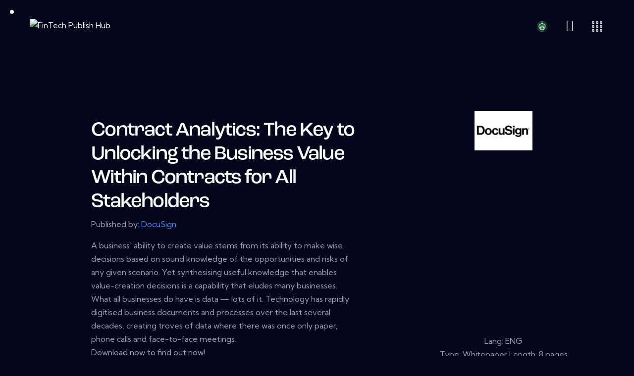

--- FILE ---
content_type: text/html; charset=UTF-8
request_url: https://fintechpublishhubarabia.com/download/32613/
body_size: 120140
content:
<!DOCTYPE html>
<html lang="en-US" class="no-js scheme_dark">

<head>
    <link rel="stylesheet" href="https://cdn.jsdelivr.net/npm/bootstrap@4.5.3/dist/css/bootstrap.min.css" integrity="sha384-TX8t27EcRE3e/ihU7zmQxVncDAy5uIKz4rEkgIXeMed4M0jlfIDPvg6uqKI2xXr2" crossorigin="anonymous"/>
	
		<meta charset="UTF-8">
		<meta name="viewport" content="width=device-width, initial-scale=1">
		<meta name="format-detection" content="telephone=no">
		<link rel="profile" href="//gmpg.org/xfn/11">
		<title>Contract Analytics: The Key to Unlocking the Business Value Within Contracts for All Stakeholders &#8211; FinTech Publish Hub</title>
<meta name='robots' content='max-image-preview:large' />
<link rel='dns-prefetch' href='//use.typekit.net' />
<link rel='dns-prefetch' href='//fonts.googleapis.com' />
<link rel='dns-prefetch' href='//use.fontawesome.com' />
<link rel="alternate" type="application/rss+xml" title="FinTech Publish Hub &raquo; Feed" href="https://fintechpublishhubarabia.com/feed/" />
<style type="text/css">.brave_popup{display:none}</style><script data-no-optimize="1"> var brave_popup_data = {}; var bravepop_emailValidation=false; var brave_popup_videos = {};  var brave_popup_formData = {};var brave_popup_adminUser = false; var brave_popup_pageInfo = {"type":"single","pageID":27442,"singleType":"wpdmpro"};  var bravepop_emailSuggestions={};</script><link rel="alternate" title="oEmbed (JSON)" type="application/json+oembed" href="https://fintechpublishhubarabia.com/wp-json/oembed/1.0/embed?url=https%3A%2F%2Ffintechpublishhubarabia.com%2Fdownload%2F32613%2F" />
<link rel="alternate" title="oEmbed (XML)" type="text/xml+oembed" href="https://fintechpublishhubarabia.com/wp-json/oembed/1.0/embed?url=https%3A%2F%2Ffintechpublishhubarabia.com%2Fdownload%2F32613%2F&#038;format=xml" />
			<meta property="og:type" content="article" />
			<meta property="og:url" content="https://fintechpublishhubarabia.com/download/32613/" />
			<meta property="og:title" content="Contract Analytics: The Key to Unlocking the Business Value Within Contracts for All Stakeholders" />
			<meta property="og:description" content="A business&#039; ability to create value stems from its ability to make wise decisions based on sound knowledge of the opportunities and risks of any given scenario. Yet synthesising useful knowledge that enables value-creation decisions is a capability that eludes many businesses. What all businesses do have is data — lots of it. Technology" />  
							<meta property="og:image" content="https://fintechpublishhubarabia.com/wp-content/uploads/2023/02/ContractAnalyticsTheKeytoUnlockingtheBusinessValueWithinContractsforAllStakeholders.png"/>
				<style id='wp-img-auto-sizes-contain-inline-css' type='text/css'>
img:is([sizes=auto i],[sizes^="auto," i]){contain-intrinsic-size:3000px 1500px}
/*# sourceURL=wp-img-auto-sizes-contain-inline-css */
</style>
<link property="stylesheet" rel='stylesheet' id='trx_addons-icons-css' href='https://fintechpublishhubarabia.com/wp-content/plugins/trx_addons/css/font-icons/css/trx_addons_icons.css' type='text/css' media='all' />
<link property="stylesheet" rel='stylesheet' id='quirky-font-roc-grotesk-css' href='https://use.typekit.net/mwe5hxs.css' type='text/css' media='all' />
<link property="stylesheet" rel='stylesheet' id='quirky-font-google_fonts-css' href='https://fonts.googleapis.com/css2?family=Kumbh+Sans:wght@100;200;300;400;500;600;700;800;900&#038;subset=latin,latin-ext&#038;display=swap' type='text/css' media='all' />
<link property="stylesheet" rel='stylesheet' id='quirky-fontello-css' href='https://fintechpublishhubarabia.com/wp-content/themes/quirky/skins/default/css/font-icons/css/fontello.css' type='text/css' media='all' />
<style id='wp-emoji-styles-inline-css' type='text/css'>

	img.wp-smiley, img.emoji {
		display: inline !important;
		border: none !important;
		box-shadow: none !important;
		height: 1em !important;
		width: 1em !important;
		margin: 0 0.07em !important;
		vertical-align: -0.1em !important;
		background: none !important;
		padding: 0 !important;
	}
/*# sourceURL=wp-emoji-styles-inline-css */
</style>
<link property="stylesheet" rel='stylesheet' id='wp-block-library-css' href='https://fintechpublishhubarabia.com/wp-includes/css/dist/block-library/style.min.css?ver=6.9' type='text/css' media='all' />
<style id='global-styles-inline-css' type='text/css'>
:root{--wp--preset--aspect-ratio--square: 1;--wp--preset--aspect-ratio--4-3: 4/3;--wp--preset--aspect-ratio--3-4: 3/4;--wp--preset--aspect-ratio--3-2: 3/2;--wp--preset--aspect-ratio--2-3: 2/3;--wp--preset--aspect-ratio--16-9: 16/9;--wp--preset--aspect-ratio--9-16: 9/16;--wp--preset--color--black: #000000;--wp--preset--color--cyan-bluish-gray: #abb8c3;--wp--preset--color--white: #ffffff;--wp--preset--color--pale-pink: #f78da7;--wp--preset--color--vivid-red: #cf2e2e;--wp--preset--color--luminous-vivid-orange: #ff6900;--wp--preset--color--luminous-vivid-amber: #fcb900;--wp--preset--color--light-green-cyan: #7bdcb5;--wp--preset--color--vivid-green-cyan: #00d084;--wp--preset--color--pale-cyan-blue: #8ed1fc;--wp--preset--color--vivid-cyan-blue: #0693e3;--wp--preset--color--vivid-purple: #9b51e0;--wp--preset--color--bg-color: #04071B;--wp--preset--color--bd-color: #242A40;--wp--preset--color--text-dark: #FCFCFC;--wp--preset--color--text-light: #7A7F91;--wp--preset--color--text-link: #9CBF10;--wp--preset--color--text-hover: #819D10;--wp--preset--color--text-link-2: #2531EF;--wp--preset--color--text-hover-2: #141FC7;--wp--preset--color--text-link-3: #FFC107;--wp--preset--color--text-hover-3: #E6AF09;--wp--preset--gradient--vivid-cyan-blue-to-vivid-purple: linear-gradient(135deg,rgb(6,147,227) 0%,rgb(155,81,224) 100%);--wp--preset--gradient--light-green-cyan-to-vivid-green-cyan: linear-gradient(135deg,rgb(122,220,180) 0%,rgb(0,208,130) 100%);--wp--preset--gradient--luminous-vivid-amber-to-luminous-vivid-orange: linear-gradient(135deg,rgb(252,185,0) 0%,rgb(255,105,0) 100%);--wp--preset--gradient--luminous-vivid-orange-to-vivid-red: linear-gradient(135deg,rgb(255,105,0) 0%,rgb(207,46,46) 100%);--wp--preset--gradient--very-light-gray-to-cyan-bluish-gray: linear-gradient(135deg,rgb(238,238,238) 0%,rgb(169,184,195) 100%);--wp--preset--gradient--cool-to-warm-spectrum: linear-gradient(135deg,rgb(74,234,220) 0%,rgb(151,120,209) 20%,rgb(207,42,186) 40%,rgb(238,44,130) 60%,rgb(251,105,98) 80%,rgb(254,248,76) 100%);--wp--preset--gradient--blush-light-purple: linear-gradient(135deg,rgb(255,206,236) 0%,rgb(152,150,240) 100%);--wp--preset--gradient--blush-bordeaux: linear-gradient(135deg,rgb(254,205,165) 0%,rgb(254,45,45) 50%,rgb(107,0,62) 100%);--wp--preset--gradient--luminous-dusk: linear-gradient(135deg,rgb(255,203,112) 0%,rgb(199,81,192) 50%,rgb(65,88,208) 100%);--wp--preset--gradient--pale-ocean: linear-gradient(135deg,rgb(255,245,203) 0%,rgb(182,227,212) 50%,rgb(51,167,181) 100%);--wp--preset--gradient--electric-grass: linear-gradient(135deg,rgb(202,248,128) 0%,rgb(113,206,126) 100%);--wp--preset--gradient--midnight: linear-gradient(135deg,rgb(2,3,129) 0%,rgb(40,116,252) 100%);--wp--preset--font-size--small: 13px;--wp--preset--font-size--medium: 20px;--wp--preset--font-size--large: 36px;--wp--preset--font-size--x-large: 42px;--wp--preset--spacing--20: 0.44rem;--wp--preset--spacing--30: 0.67rem;--wp--preset--spacing--40: 1rem;--wp--preset--spacing--50: 1.5rem;--wp--preset--spacing--60: 2.25rem;--wp--preset--spacing--70: 3.38rem;--wp--preset--spacing--80: 5.06rem;--wp--preset--shadow--natural: 6px 6px 9px rgba(0, 0, 0, 0.2);--wp--preset--shadow--deep: 12px 12px 50px rgba(0, 0, 0, 0.4);--wp--preset--shadow--sharp: 6px 6px 0px rgba(0, 0, 0, 0.2);--wp--preset--shadow--outlined: 6px 6px 0px -3px rgb(255, 255, 255), 6px 6px rgb(0, 0, 0);--wp--preset--shadow--crisp: 6px 6px 0px rgb(0, 0, 0);}:where(.is-layout-flex){gap: 0.5em;}:where(.is-layout-grid){gap: 0.5em;}body .is-layout-flex{display: flex;}.is-layout-flex{flex-wrap: wrap;align-items: center;}.is-layout-flex > :is(*, div){margin: 0;}body .is-layout-grid{display: grid;}.is-layout-grid > :is(*, div){margin: 0;}:where(.wp-block-columns.is-layout-flex){gap: 2em;}:where(.wp-block-columns.is-layout-grid){gap: 2em;}:where(.wp-block-post-template.is-layout-flex){gap: 1.25em;}:where(.wp-block-post-template.is-layout-grid){gap: 1.25em;}.has-black-color{color: var(--wp--preset--color--black) !important;}.has-cyan-bluish-gray-color{color: var(--wp--preset--color--cyan-bluish-gray) !important;}.has-white-color{color: var(--wp--preset--color--white) !important;}.has-pale-pink-color{color: var(--wp--preset--color--pale-pink) !important;}.has-vivid-red-color{color: var(--wp--preset--color--vivid-red) !important;}.has-luminous-vivid-orange-color{color: var(--wp--preset--color--luminous-vivid-orange) !important;}.has-luminous-vivid-amber-color{color: var(--wp--preset--color--luminous-vivid-amber) !important;}.has-light-green-cyan-color{color: var(--wp--preset--color--light-green-cyan) !important;}.has-vivid-green-cyan-color{color: var(--wp--preset--color--vivid-green-cyan) !important;}.has-pale-cyan-blue-color{color: var(--wp--preset--color--pale-cyan-blue) !important;}.has-vivid-cyan-blue-color{color: var(--wp--preset--color--vivid-cyan-blue) !important;}.has-vivid-purple-color{color: var(--wp--preset--color--vivid-purple) !important;}.has-black-background-color{background-color: var(--wp--preset--color--black) !important;}.has-cyan-bluish-gray-background-color{background-color: var(--wp--preset--color--cyan-bluish-gray) !important;}.has-white-background-color{background-color: var(--wp--preset--color--white) !important;}.has-pale-pink-background-color{background-color: var(--wp--preset--color--pale-pink) !important;}.has-vivid-red-background-color{background-color: var(--wp--preset--color--vivid-red) !important;}.has-luminous-vivid-orange-background-color{background-color: var(--wp--preset--color--luminous-vivid-orange) !important;}.has-luminous-vivid-amber-background-color{background-color: var(--wp--preset--color--luminous-vivid-amber) !important;}.has-light-green-cyan-background-color{background-color: var(--wp--preset--color--light-green-cyan) !important;}.has-vivid-green-cyan-background-color{background-color: var(--wp--preset--color--vivid-green-cyan) !important;}.has-pale-cyan-blue-background-color{background-color: var(--wp--preset--color--pale-cyan-blue) !important;}.has-vivid-cyan-blue-background-color{background-color: var(--wp--preset--color--vivid-cyan-blue) !important;}.has-vivid-purple-background-color{background-color: var(--wp--preset--color--vivid-purple) !important;}.has-black-border-color{border-color: var(--wp--preset--color--black) !important;}.has-cyan-bluish-gray-border-color{border-color: var(--wp--preset--color--cyan-bluish-gray) !important;}.has-white-border-color{border-color: var(--wp--preset--color--white) !important;}.has-pale-pink-border-color{border-color: var(--wp--preset--color--pale-pink) !important;}.has-vivid-red-border-color{border-color: var(--wp--preset--color--vivid-red) !important;}.has-luminous-vivid-orange-border-color{border-color: var(--wp--preset--color--luminous-vivid-orange) !important;}.has-luminous-vivid-amber-border-color{border-color: var(--wp--preset--color--luminous-vivid-amber) !important;}.has-light-green-cyan-border-color{border-color: var(--wp--preset--color--light-green-cyan) !important;}.has-vivid-green-cyan-border-color{border-color: var(--wp--preset--color--vivid-green-cyan) !important;}.has-pale-cyan-blue-border-color{border-color: var(--wp--preset--color--pale-cyan-blue) !important;}.has-vivid-cyan-blue-border-color{border-color: var(--wp--preset--color--vivid-cyan-blue) !important;}.has-vivid-purple-border-color{border-color: var(--wp--preset--color--vivid-purple) !important;}.has-vivid-cyan-blue-to-vivid-purple-gradient-background{background: var(--wp--preset--gradient--vivid-cyan-blue-to-vivid-purple) !important;}.has-light-green-cyan-to-vivid-green-cyan-gradient-background{background: var(--wp--preset--gradient--light-green-cyan-to-vivid-green-cyan) !important;}.has-luminous-vivid-amber-to-luminous-vivid-orange-gradient-background{background: var(--wp--preset--gradient--luminous-vivid-amber-to-luminous-vivid-orange) !important;}.has-luminous-vivid-orange-to-vivid-red-gradient-background{background: var(--wp--preset--gradient--luminous-vivid-orange-to-vivid-red) !important;}.has-very-light-gray-to-cyan-bluish-gray-gradient-background{background: var(--wp--preset--gradient--very-light-gray-to-cyan-bluish-gray) !important;}.has-cool-to-warm-spectrum-gradient-background{background: var(--wp--preset--gradient--cool-to-warm-spectrum) !important;}.has-blush-light-purple-gradient-background{background: var(--wp--preset--gradient--blush-light-purple) !important;}.has-blush-bordeaux-gradient-background{background: var(--wp--preset--gradient--blush-bordeaux) !important;}.has-luminous-dusk-gradient-background{background: var(--wp--preset--gradient--luminous-dusk) !important;}.has-pale-ocean-gradient-background{background: var(--wp--preset--gradient--pale-ocean) !important;}.has-electric-grass-gradient-background{background: var(--wp--preset--gradient--electric-grass) !important;}.has-midnight-gradient-background{background: var(--wp--preset--gradient--midnight) !important;}.has-small-font-size{font-size: var(--wp--preset--font-size--small) !important;}.has-medium-font-size{font-size: var(--wp--preset--font-size--medium) !important;}.has-large-font-size{font-size: var(--wp--preset--font-size--large) !important;}.has-x-large-font-size{font-size: var(--wp--preset--font-size--x-large) !important;}
/*# sourceURL=global-styles-inline-css */
</style>

<style id='classic-theme-styles-inline-css' type='text/css'>
/*! This file is auto-generated */
.wp-block-button__link{color:#fff;background-color:#32373c;border-radius:9999px;box-shadow:none;text-decoration:none;padding:calc(.667em + 2px) calc(1.333em + 2px);font-size:1.125em}.wp-block-file__button{background:#32373c;color:#fff;text-decoration:none}
/*# sourceURL=/wp-includes/css/classic-themes.min.css */
</style>
<link property="stylesheet" rel='stylesheet' id='advanced-popups-css' href='https://fintechpublishhubarabia.com/wp-content/plugins/advanced-popups/public/css/advanced-popups-public.css?ver=1.1.3' type='text/css' media='all' />

<link property="stylesheet" rel='stylesheet' id='wpdm-font-awesome-css' href='https://use.fontawesome.com/releases/v6.2.0/css/all.css?ver=6.9' type='text/css' media='all' />
<link property="stylesheet" rel='stylesheet' id='wpdm-front-bootstrap-css' href='https://fintechpublishhubarabia.com/wp-content/plugins/download-manager/assets/bootstrap/css/bootstrap.min.css?ver=6.9' type='text/css' media='all' />
<link property="stylesheet" rel='stylesheet' id='wpdm-front-css' href='https://fintechpublishhubarabia.com/wp-content/plugins/download-manager/assets/css/front.css?ver=6.9' type='text/css' media='all' />
<link property="stylesheet" rel='stylesheet' id='item-lists-style-css' href='https://fintechpublishhubarabia.com/wp-content/plugins/item-lists-for-elementor/assets/css/item-lists-element.css?ver=6.9' type='text/css' media='all' />
<link property="stylesheet" rel='stylesheet' id='marvy-custom-css' href='https://fintechpublishhubarabia.com/wp-content/plugins/marvy-animation-addons-for-elementor-lite/elementor/assets/css/marvy-custom.css?ver=1.6.3' type='text/css' media='all' />
<link property="stylesheet" rel='stylesheet' id='wppm-bootstrap-css' href='https://fintechpublishhubarabia.com/wp-content/plugins/private-message/assets/bootstrap/css/bootstrap.min.css?ver=6.9' type='text/css' media='all' />
<link property="stylesheet" rel='stylesheet' id='buttons-css' href='https://fintechpublishhubarabia.com/wp-includes/css/buttons.min.css?ver=6.9' type='text/css' media='all' />
<link property="stylesheet" rel='stylesheet' id='dashicons-css' href='https://fintechpublishhubarabia.com/wp-includes/css/dashicons.min.css?ver=6.9' type='text/css' media='all' />
<link property="stylesheet" rel='stylesheet' id='mediaelement-css' href='https://fintechpublishhubarabia.com/wp-includes/js/mediaelement/mediaelementplayer-legacy.min.css?ver=4.2.17' type='text/css' media='all' />
<link property="stylesheet" rel='stylesheet' id='wp-mediaelement-css' href='https://fintechpublishhubarabia.com/wp-includes/js/mediaelement/wp-mediaelement.min.css?ver=6.9' type='text/css' media='all' />
<link property="stylesheet" rel='stylesheet' id='media-views-css' href='https://fintechpublishhubarabia.com/wp-includes/css/media-views.min.css?ver=6.9' type='text/css' media='all' />
<link property="stylesheet" rel='stylesheet' id='imgareaselect-css' href='https://fintechpublishhubarabia.com/wp-includes/js/imgareaselect/imgareaselect.css?ver=0.9.8' type='text/css' media='all' />
<link property="stylesheet" rel='stylesheet' id='wppmsg-css' href='https://fintechpublishhubarabia.com/wp-content/plugins/private-message/assets/css/style.min.css?ver=6.9' type='text/css' media='all' />
<link property="stylesheet" rel='stylesheet' id='magnific-popup-css' href='https://fintechpublishhubarabia.com/wp-content/plugins/trx_addons/js/magnific/magnific-popup.min.css' type='text/css' media='all' />
<link property="stylesheet" rel='stylesheet' id='wpdmpp-front-css' href='https://fintechpublishhubarabia.com/wp-content/plugins/wpdm-premium-packages/assets/css/wpdmpp.css?ver=6.9' type='text/css' media='all' />
<link property="stylesheet" rel='stylesheet' id='elementor-icons-css' href='https://fintechpublishhubarabia.com/wp-content/plugins/elementor/assets/lib/eicons/css/elementor-icons.min.css?ver=5.16.0' type='text/css' media='all' />
<link property="stylesheet" rel='stylesheet' id='elementor-frontend-legacy-css' href='https://fintechpublishhubarabia.com/wp-content/uploads/elementor/css/custom-frontend-legacy.min.css?ver=3.8.1' type='text/css' media='all' />
<link property="stylesheet" rel='stylesheet' id='elementor-frontend-css' href='https://fintechpublishhubarabia.com/wp-content/uploads/elementor/css/custom-frontend.min.css?ver=1675958434' type='text/css' media='all' />
<style id='elementor-frontend-inline-css' type='text/css'>
.elementor-kit-15{--e-global-color-primary:#6EC1E4;--e-global-color-secondary:#54595F;--e-global-color-text:#7A7A7A;--e-global-color-accent:#61CE70;--e-global-color-61c01e98:#4054B2;--e-global-color-69bf31ed:#23A455;--e-global-color-7a1ccbe5:#000;--e-global-color-13ed1179:#FFF;--e-global-typography-primary-font-family:"Roboto";--e-global-typography-primary-font-weight:600;--e-global-typography-secondary-font-family:"Roboto Slab";--e-global-typography-secondary-font-weight:400;--e-global-typography-text-font-family:"Roboto";--e-global-typography-text-font-weight:400;--e-global-typography-accent-font-family:"Roboto";--e-global-typography-accent-font-weight:500;}.elementor-section.elementor-section-boxed > .elementor-container{max-width:1320px;}.e-con{--container-max-width:1320px;}.elementor-widget:not(:last-child){margin-bottom:0px;}.elementor-element{--widgets-spacing:0px;}{}.sc_layouts_title_caption{display:var(--page-title-display);}@media(max-width:1080px){.elementor-section.elementor-section-boxed > .elementor-container{max-width:1024px;}.e-con{--container-max-width:1024px;}}@media(max-width:767px){.elementor-section.elementor-section-boxed > .elementor-container{max-width:767px;}.e-con{--container-max-width:767px;}}
/*# sourceURL=elementor-frontend-inline-css */
</style>
<link property="stylesheet" rel='stylesheet' id='trx_addons-css' href='https://fintechpublishhubarabia.com/wp-content/plugins/trx_addons/css/__styles.css' type='text/css' media='all' />
<link property="stylesheet" rel='stylesheet' id='trx_addons-animations-css' href='https://fintechpublishhubarabia.com/wp-content/plugins/trx_addons/css/trx_addons.animations.css' type='text/css' media='all' />
<link property="stylesheet" rel='stylesheet' id='trx_addons-mouse-helper-css' href='https://fintechpublishhubarabia.com/wp-content/plugins/trx_addons/addons/mouse-helper/mouse-helper.css' type='text/css' media='all' />
<link property="stylesheet" rel='stylesheet' id='google-fonts-1-css' href='https://fonts.googleapis.com/css?family=Roboto%3A100%2C100italic%2C200%2C200italic%2C300%2C300italic%2C400%2C400italic%2C500%2C500italic%2C600%2C600italic%2C700%2C700italic%2C800%2C800italic%2C900%2C900italic%7CRoboto+Slab%3A100%2C100italic%2C200%2C200italic%2C300%2C300italic%2C400%2C400italic%2C500%2C500italic%2C600%2C600italic%2C700%2C700italic%2C800%2C800italic%2C900%2C900italic&#038;display=auto&#038;ver=6.9' type='text/css' media='all' />
<link property="stylesheet" rel='stylesheet' id='wpr-text-animations-css-css' href='https://fintechpublishhubarabia.com/wp-content/plugins/royal-elementor-addons/assets/css/lib/animations/text-animations.min.css?ver=1.3.59' type='text/css' media='all' />
<link property="stylesheet" rel='stylesheet' id='wpr-addons-css-css' href='https://fintechpublishhubarabia.com/wp-content/plugins/royal-elementor-addons/assets/css/frontend.min.css?ver=1.3.59' type='text/css' media='all' />
<link property="stylesheet" rel='stylesheet' id='font-awesome-5-all-css' href='https://fintechpublishhubarabia.com/wp-content/plugins/elementor/assets/lib/font-awesome/css/all.min.css?ver=1.3.59' type='text/css' media='all' />
<link property="stylesheet" rel='stylesheet' id='wpgdprc-front-css-css' href='https://fintechpublishhubarabia.com/wp-content/plugins/wp-gdpr-compliance/Assets/css/front.css?ver=1675956333' type='text/css' media='all' />
<style id='wpgdprc-front-css-inline-css' type='text/css'>
:root{--wp-gdpr--bar--background-color: #000000;--wp-gdpr--bar--color: #ffffff;--wp-gdpr--button--background-color: #000000;--wp-gdpr--button--background-color--darken: #000000;--wp-gdpr--button--color: #ffffff;}
/*# sourceURL=wpgdprc-front-css-inline-css */
</style>
<link property="stylesheet" rel='stylesheet' id='quirky-style-css' href='https://fintechpublishhubarabia.com/wp-content/themes/quirky/style.css' type='text/css' media='all' />
<link property="stylesheet" rel='stylesheet' id='quirky-skin-default-css' href='https://fintechpublishhubarabia.com/wp-content/themes/quirky/skins/default/css/style.css' type='text/css' media='all' />
<link property="stylesheet" rel='stylesheet' id='quirky-plugins-css' href='https://fintechpublishhubarabia.com/wp-content/themes/quirky/skins/default/css/__plugins.css' type='text/css' media='all' />
<link property="stylesheet" rel='stylesheet' id='quirky-custom-css' href='https://fintechpublishhubarabia.com/wp-content/themes/quirky/skins/default/css/__custom.css' type='text/css' media='all' />
<link property="stylesheet" rel='stylesheet' id='quirky-child-css' href='https://fintechpublishhubarabia.com/wp-content/themes/quirky-child/style.css' type='text/css' media='all' />
<link property="stylesheet" rel='stylesheet' id='trx_addons-responsive-css' href='https://fintechpublishhubarabia.com/wp-content/plugins/trx_addons/css/__responsive.css' type='text/css' media='(max-width:1439px)' />
<link property="stylesheet" rel='stylesheet' id='trx_addons-mouse-helper-responsive-css' href='https://fintechpublishhubarabia.com/wp-content/plugins/trx_addons/addons/mouse-helper/mouse-helper.responsive.css' type='text/css' media='(max-width:1279px)' />
<link property="stylesheet" rel='stylesheet' id='quirky-responsive-css' href='https://fintechpublishhubarabia.com/wp-content/themes/quirky/skins/default/css/__responsive.css' type='text/css' media='(max-width:1679px)' />
<link property="stylesheet" rel='stylesheet' id='quirky-trx-addons-extra-styles-css' href='https://fintechpublishhubarabia.com/wp-content/themes/quirky/skins/default/extra-styles.css' type='text/css' media='all' />
<script type="text/javascript" src="https://fintechpublishhubarabia.com/wp-includes/js/jquery/jquery.min.js?ver=3.7.1" id="jquery-core-js"></script>
<script type="text/javascript" src="https://fintechpublishhubarabia.com/wp-includes/js/jquery/jquery-migrate.min.js?ver=3.4.1" id="jquery-migrate-js"></script>
<link rel="https://api.w.org/" href="https://fintechpublishhubarabia.com/wp-json/" /><link rel="EditURI" type="application/rsd+xml" title="RSD" href="https://fintechpublishhubarabia.com/xmlrpc.php?rsd" />
<meta name="generator" content="WordPress 6.9" />
<link rel="canonical" href="https://fintechpublishhubarabia.com/download/32613/" />
<link rel='shortlink' href='https://fintechpublishhubarabia.com/?p=27442' />
		<link rel="preload" href="https://fintechpublishhubarabia.com/wp-content/plugins/advanced-popups/fonts/advanced-popups-icons.woff" as="font" type="font/woff" crossorigin>
		    <script>
        var wpdmpp_base_url = 'https://fintechpublishhubarabia.com/wp-content/plugins/wpdm-premium-packages/';
        var wpdmpp_currency_sign = '$';
        var wpdmpp_csign_before = '$';
        var wpdmpp_csign_after = '';
        var wpdmpp_currency_code = 'USD';
        var wpdmpp_cart_url = '/download/32613/';

        var wpdmpp_txt = {"cart_button_label":"<i class=\"fas fa-shopping-basket mr-2\"><\/i>Add To Cart","pay_now":"Complete Purchase","checkout_button_label":"Complete Purchase"};

    </script>
    <style>p.wpdmpp-notice {
            margin: 5px;
        }
    .wpbtn-success {
        color: var(--color-success) !important;border-color: var(--color-success ) !important;
        background: rgba(var(--color-success-rgb),0.03) !important;
        transition: all ease-in-out 300ms;
    }
        .wpbtn-success:active,
        .wpbtn-success:hover {
            color: var(--color-success-active) !important;
            border-color: var(--color-success-active) !important;
            background: rgba(var(--color-success-rgb),0.07) !important;
        }
    </style>
    <link rel="icon" href="https://fintechpublishhubarabia.com/wp-content/uploads/2022/01/cropped-fintechpublishhub-e1673708509576-32x32.png" sizes="32x32" />
<link rel="icon" href="https://fintechpublishhubarabia.com/wp-content/uploads/2022/01/cropped-fintechpublishhub-e1673708509576-192x192.png" sizes="192x192" />
<link rel="apple-touch-icon" href="https://fintechpublishhubarabia.com/wp-content/uploads/2022/01/cropped-fintechpublishhub-e1673708509576-180x180.png" />
<meta name="msapplication-TileImage" content="https://fintechpublishhubarabia.com/wp-content/uploads/2022/01/cropped-fintechpublishhub-e1673708509576-270x270.png" />
		<style type="text/css" id="wp-custom-css">
			.post_footer{
	display: none;
}
.related_wrap{
	display: none;
}
a  {
	color: #1471B8;
}
.footer_uwa_copyright {
	display: none;
}
.elementor-icon-box-title {
    color: #30AD69 !important;
}

.featured-box .featured-box-img-container {
		width: 100%;
		background: #edfaff;
		border-top-left-radius: 15px;
		border-top-right-radius: 15px;
		display: flex;
		align-items: center;
		justify-content: center;
		padding: 10px;
	}
	.featured-box .img-whitepaper img {
		max-height: 75px;
		box-shadow: 0 0 16px 3px rgb(0 0 0 / 15%);
	}
	.featured-box .featured-box-header {
		display: flex;
		justify-content: space-between;
		padding: 10px 20px 0px 20px;
		flex-direction: column;
		align-items: center;
	}
	.featured-box .featured-box-main-content .title-vendors {
		font-size: 22px;
		font-weight: 500;
		line-height: 26px;
		margin-bottom: 10px;
	}
	.featured-box {
		text-align: left;
		height: 560px;
/* 		width: calc(50% - 20px); */
		margin-left: 10px;
		margin-right: 10px;
	}

.featured-box {
	margin-top 5px;
}
	
	.featured-box .featured-box-main-content {
		padding: 20px 20px 0 20px;
	}
	.featured-box .btn {
		background: #005499;
	}
	.featured-box .featured-box-main-content .btn {
		border-radius: 30px;
		padding: 8px 30px;
		width: fit-content;
		text-transform: none;
		font-size: 16px;
		color: white;
		position: absolute;
		bottom: 0px;
		left: 50%;
		transform: translateX(-50%);
	}
	.featured-box .featured-box-main-content a {
		margin-top: 0px !important;
		margin-bottom: 20px;
	}
	.featured-box {
		border: 2px solid #00a0df;
		border-radius: 15px;
		cursor: pointer;
		position: relative;
		transform: translate(0, 0px);
		transition: all 0.2s ease;
		height: auto;
		padding-bottom: 100px;
	}
	.featured-box .featured-box-main-content .whitepapers-txt {
		font-size: 16px;
		line-height: 26px;
	}

.featured-box .featured-box-main-content .title-vendors {
    font-size: 22px;
    font-weight: 500;
    line-height: 26px;
    margin-bottom: 10px;
}

	@media (min-width: 992px){
		.featured-box {
			text-align: left;
			height: 560px;
/* 			width: calc(50% - 20px); */
			margin-left: 10px;
			margin-right: 10px;
		}
	}

	@media (min-width: 1200px){
		.featured-box {
			height: 450px;
		}
	}

.featured-box:hover {
    transform: translate(0, -5px);
    transition: all 0.2s ease;
    box-shadow: 0 10px 40px 0 rgb(0 0 0 / 15%);
}

@media (min-width: 480px)
{
.featured-box {
    margin-bottom: 20px;
    text-align: center;
    margin-left: 0%;
	}
}


.widget-title{
	display: none;
}		</style>
		<style id="wpr_lightbox_styles">
				.lg-backdrop {
					background-color: rgba(0,0,0,0.6) !important;
				}
				.lg-toolbar,
				.lg-dropdown {
					background-color: rgba(0,0,0,0.8) !important;
				}
				.lg-dropdown:after {
					border-bottom-color: rgba(0,0,0,0.8) !important;
				}
				.lg-sub-html {
					background-color: rgba(0,0,0,0.8) !important;
				}
				.lg-thumb-outer,
				.lg-progress-bar {
					background-color: #444444 !important;
				}
				.lg-progress {
					background-color: #a90707 !important;
				}
				.lg-icon {
					color: #efefef !important;
					font-size: 20px !important;
				}
				.lg-icon.lg-toogle-thumb {
					font-size: 24px !important;
				}
				.lg-icon:hover,
				.lg-dropdown-text:hover {
					color: #ffffff !important;
				}
				.lg-sub-html,
				.lg-dropdown-text {
					color: #efefef !important;
					font-size: 14px !important;
				}
				#lg-counter {
					color: #efefef !important;
					font-size: 14px !important;
				}
				.lg-prev,
				.lg-next {
					font-size: 35px !important;
				}

				/* Defaults */
				.lg-icon {
				background-color: transparent !important;
				}

				#lg-counter {
				opacity: 0.9;
				}

				.lg-thumb-outer {
				padding: 0 10px;
				}

				.lg-thumb-item {
				border-radius: 0 !important;
				border: none !important;
				opacity: 0.5;
				}

				.lg-thumb-item.active {
					opacity: 1;
				}
	         </style><meta name="generator" content="WordPress Download Manager 6.2.8" />

<style>
            .w3eden .fetfont,
            .w3eden .btn,
            .w3eden .btn.wpdm-front h3.title,
            .w3eden .wpdm-social-lock-box .IN-widget a span:last-child,
            .w3eden .card-header,
            .w3eden .card-footer,
            .w3eden .badge,
            .w3eden .label,
            .w3eden .table,
            .w3eden .card-body,
            .w3eden .wpdm-frontend-tabs a,
            .w3eden .alert:before,
            .w3eden .discount-msg,
            .w3eden .panel.dashboard-panel h3,
            .w3eden #wpdm-dashboard-sidebar .list-group-item,
            .w3eden #package-description .wp-switch-editor,
            .w3eden .w3eden.author-dashbboard .nav.nav-tabs li a,
            .w3eden .wpdm_cart thead th,
            .w3eden #csp .list-group-item,
            .w3eden .modal-title {
                font-family: Rubik, -apple-system, BlinkMacSystemFont, "Segoe UI", Roboto, Helvetica, Arial, sans-serif, "Apple Color Emoji", "Segoe UI Emoji", "Segoe UI Symbol";
            }
            .w3eden .btn
            {
                font-weight: 800 !important;
            }
            .w3eden .btn {
                letter-spacing: 1px;
                text-transform: uppercase;
            }
            .w3eden #csp .list-group-item {
                text-transform: unset;
            }


        </style>
<style>
        /* WPDM Link Template Styles */        </style>
<style>

            :root {
                --color-primary: #4a8eff;
                --color-primary-rgb: 74, 142, 255;
                --color-primary-hover: #5998ff;
                --color-primary-active: #3281ff;
                --color-secondary: #6c757d;
                --color-secondary-rgb: 108, 117, 125;
                --color-secondary-hover: #6c757d;
                --color-secondary-active: #6c757d;
                --color-success: #018e11;
                --color-success-rgb: 1, 142, 17;
                --color-success-hover: #0aad01;
                --color-success-active: #0c8c01;
                --color-info: #2CA8FF;
                --color-info-rgb: 44, 168, 255;
                --color-info-hover: #2CA8FF;
                --color-info-active: #2CA8FF;
                --color-warning: #FFB236;
                --color-warning-rgb: 255, 178, 54;
                --color-warning-hover: #FFB236;
                --color-warning-active: #FFB236;
                --color-danger: #ff5062;
                --color-danger-rgb: 255, 80, 98;
                --color-danger-hover: #ff5062;
                --color-danger-active: #ff5062;
                --color-green: #30b570;
                --color-blue: #0073ff;
                --color-purple: #8557D3;
                --color-red: #ff5062;
                --color-muted: rgba(69, 89, 122, 0.6);
                --wpdm-font: "Rubik", -apple-system, BlinkMacSystemFont, "Segoe UI", Roboto, Helvetica, Arial, sans-serif, "Apple Color Emoji", "Segoe UI Emoji", "Segoe UI Symbol";
            }

            .wpdm-download-link.btn.btn-primary {
                border-radius: 4px;
            }


        </style>
<style id="elementor-post-18888">.elementor-18888 .elementor-element.elementor-element-6e9fec6 > .elementor-container > .elementor-row > .elementor-column > .elementor-column-wrap > .elementor-widget-wrap{align-content:center;align-items:center;}.elementor-18888 .elementor-element.elementor-element-6e9fec6{padding:20px 60px 40px 60px;}.elementor-18888 .elementor-element.elementor-element-f67893a .logo_image{max-height:138px;}.elementor-18888 .elementor-element.elementor-element-f67893a > .elementor-widget-container{margin:-2px 0px 0px 0px;}.elementor-18888 .elementor-element.elementor-element-ee21fdf .elementor-icon-wrapper{text-align:center;}.elementor-18888 .elementor-element.elementor-element-ee21fdf .elementor-icon i, .elementor-18888 .elementor-element.elementor-element-ee21fdf .elementor-icon svg{transform:rotate(0deg);}.elementor-18888 .elementor-element.elementor-element-ee21fdf > .elementor-widget-container{margin:0px 0px 0px 10px;}.elementor-18888 .elementor-element.elementor-element-a1957d2 > .elementor-widget-container{margin:-5px 0px 0px 10px;}.elementor-18888 .elementor-element.elementor-element-ed65258 .elementor-icon-wrapper{text-align:center;}.elementor-18888 .elementor-element.elementor-element-ed65258 .elementor-icon i, .elementor-18888 .elementor-element.elementor-element-ed65258 .elementor-icon svg{transform:rotate(0deg);}.elementor-18888 .elementor-element.elementor-element-ed65258 > .elementor-widget-container{margin:0px 0px 0px 10px;}.elementor-18888 .elementor-element.elementor-element-8777c66 > .elementor-container > .elementor-row > .elementor-column > .elementor-column-wrap > .elementor-widget-wrap{align-content:center;align-items:center;}.elementor-18888 .elementor-element.elementor-element-8777c66{padding:15px 30px 15px 30px;}.elementor-18888 .elementor-element.elementor-element-4fdb4f8 .logo_image{max-height:85px;}.elementor-18888 .elementor-element.elementor-element-4fdb4f8 > .elementor-widget-container{margin:-2px 0px 0px 0px;}.elementor-18888 .elementor-element.elementor-element-71ea66b .elementor-icon-wrapper{text-align:center;}.elementor-18888 .elementor-element.elementor-element-71ea66b .elementor-icon i, .elementor-18888 .elementor-element.elementor-element-71ea66b .elementor-icon svg{transform:rotate(0deg);}.elementor-18888 .elementor-element.elementor-element-71ea66b > .elementor-widget-container{margin:0px 0px 0px 10px;}.elementor-18888 .elementor-element.elementor-element-0cc5b18 > .elementor-widget-container{margin:-4px 0px 0px 0px;}.elementor-18888 .elementor-element.elementor-element-cd3efcd > .elementor-widget-container{margin:-5px 0px 0px 5px;}@media(max-width:767px){.elementor-18888 .elementor-element.elementor-element-8777c66{padding:10px 20px 10px 20px;}.elementor-18888 .elementor-element.elementor-element-b3909b5{width:50%;}.elementor-18888 .elementor-element.elementor-element-4fdb4f8 .logo_image{max-height:59px;}.elementor-18888 .elementor-element.elementor-element-3468dd4{width:50%;}.elementor-18888 .elementor-element.elementor-element-0cc5b18 > .elementor-widget-container{margin:0px 0px 0px 0px;}.elementor-18888 .elementor-element.elementor-element-cd3efcd > .elementor-widget-container{margin:-5px 0px 0px 0px;}}@media(min-width:768px){.elementor-18888 .elementor-element.elementor-element-e129113{width:20.045%;}.elementor-18888 .elementor-element.elementor-element-c264b80{width:79.621%;}}</style>
<style>.elementor-18888 .elementor-element.elementor-element-6e9fec6 > .elementor-container > .elementor-row > .elementor-column > .elementor-column-wrap > .elementor-widget-wrap{align-content:center;align-items:center;}.elementor-18888 .elementor-element.elementor-element-6e9fec6{padding:20px 60px 40px 60px;}.elementor-18888 .elementor-element.elementor-element-f67893a .logo_image{max-height:138px;}.elementor-18888 .elementor-element.elementor-element-f67893a > .elementor-widget-container{margin:-2px 0px 0px 0px;}.elementor-18888 .elementor-element.elementor-element-ee21fdf .elementor-icon-wrapper{text-align:center;}.elementor-18888 .elementor-element.elementor-element-ee21fdf .elementor-icon i, .elementor-18888 .elementor-element.elementor-element-ee21fdf .elementor-icon svg{transform:rotate(0deg);}.elementor-18888 .elementor-element.elementor-element-ee21fdf > .elementor-widget-container{margin:0px 0px 0px 10px;}.elementor-18888 .elementor-element.elementor-element-a1957d2 > .elementor-widget-container{margin:-5px 0px 0px 10px;}.elementor-18888 .elementor-element.elementor-element-ed65258 .elementor-icon-wrapper{text-align:center;}.elementor-18888 .elementor-element.elementor-element-ed65258 .elementor-icon i, .elementor-18888 .elementor-element.elementor-element-ed65258 .elementor-icon svg{transform:rotate(0deg);}.elementor-18888 .elementor-element.elementor-element-ed65258 > .elementor-widget-container{margin:0px 0px 0px 10px;}.elementor-18888 .elementor-element.elementor-element-8777c66 > .elementor-container > .elementor-row > .elementor-column > .elementor-column-wrap > .elementor-widget-wrap{align-content:center;align-items:center;}.elementor-18888 .elementor-element.elementor-element-8777c66{padding:15px 30px 15px 30px;}.elementor-18888 .elementor-element.elementor-element-4fdb4f8 .logo_image{max-height:85px;}.elementor-18888 .elementor-element.elementor-element-4fdb4f8 > .elementor-widget-container{margin:-2px 0px 0px 0px;}.elementor-18888 .elementor-element.elementor-element-71ea66b .elementor-icon-wrapper{text-align:center;}.elementor-18888 .elementor-element.elementor-element-71ea66b .elementor-icon i, .elementor-18888 .elementor-element.elementor-element-71ea66b .elementor-icon svg{transform:rotate(0deg);}.elementor-18888 .elementor-element.elementor-element-71ea66b > .elementor-widget-container{margin:0px 0px 0px 10px;}.elementor-18888 .elementor-element.elementor-element-0cc5b18 > .elementor-widget-container{margin:-4px 0px 0px 0px;}.elementor-18888 .elementor-element.elementor-element-cd3efcd > .elementor-widget-container{margin:-5px 0px 0px 5px;}@media(max-width:767px){.elementor-18888 .elementor-element.elementor-element-8777c66{padding:10px 20px 10px 20px;}.elementor-18888 .elementor-element.elementor-element-b3909b5{width:50%;}.elementor-18888 .elementor-element.elementor-element-4fdb4f8 .logo_image{max-height:59px;}.elementor-18888 .elementor-element.elementor-element-3468dd4{width:50%;}.elementor-18888 .elementor-element.elementor-element-0cc5b18 > .elementor-widget-container{margin:0px 0px 0px 0px;}.elementor-18888 .elementor-element.elementor-element-cd3efcd > .elementor-widget-container{margin:-5px 0px 0px 0px;}}@media(min-width:768px){.elementor-18888 .elementor-element.elementor-element-e129113{width:20.045%;}.elementor-18888 .elementor-element.elementor-element-c264b80{width:79.621%;}}</style>
<style id="elementor-post-19005">.elementor-19005 .elementor-element.elementor-element-0ee9c49:not(.elementor-motion-effects-element-type-background), .elementor-19005 .elementor-element.elementor-element-0ee9c49 > .elementor-motion-effects-container > .elementor-motion-effects-layer{background-image:url("https://fintechpublishhubarabia.com/wp-content/uploads/2022/04/abstraction-bg.jpg");background-position:center center;background-repeat:no-repeat;background-size:cover;}.elementor-19005 .elementor-element.elementor-element-0ee9c49{transition:background 0.3s, border 0.3s, border-radius 0.3s, box-shadow 0.3s;}.elementor-19005 .elementor-element.elementor-element-0ee9c49 > .elementor-background-overlay{transition:background 0.3s, border-radius 0.3s, opacity 0.3s;}.elementor-19005 .elementor-element.elementor-element-f538899{padding:0px 0px 0px 0px;}.elementor-19005 .elementor-element.elementor-element-377bfb1{--spacer-size:50px;}.elementor-19005 .elementor-element.elementor-element-117e00e2 .sc_item_title_text{-webkit-text-stroke-width:0px;}.elementor-19005 .elementor-element.elementor-element-117e00e2 .sc_item_title_text2{color:#30AD69;-webkit-text-stroke-width:0px;}.elementor-19005 .elementor-element.elementor-element-4711936{--spacer-size:45px;}.elementor-19005 .elementor-element.elementor-element-a2a7f14{padding:0px 0px 0px 0px;}.elementor-19005 .elementor-element.elementor-element-9534617 > .elementor-widget-container{padding:0px 0px 0px 0px;}.elementor-19005 .elementor-element.elementor-element-d9a2e92 > .elementor-element-populated.elementor-column-wrap{padding:0px 15px 0px 0px;}.elementor-19005 .elementor-element.elementor-element-d9a2e92 > .elementor-element-populated.elementor-widget-wrap{padding:0px 15px 0px 0px;}.elementor-19005 .elementor-element.elementor-element-8b8ed8c .sc_item_title_text{-webkit-text-stroke-width:0px;}.elementor-19005 .elementor-element.elementor-element-8b8ed8c .sc_item_title_text2{-webkit-text-stroke-width:0px;}.elementor-19005 .elementor-element.elementor-element-5925be1{--spacer-size:6px;}.elementor-19005 .elementor-element.elementor-element-19e2d21 .sc_item_title_text{-webkit-text-stroke-width:0px;}.elementor-19005 .elementor-element.elementor-element-19e2d21 .sc_item_title_text2{-webkit-text-stroke-width:0px;}.elementor-19005 .elementor-element.elementor-element-f47190a{padding:0px 0px 0px 0px;}.elementor-19005 .elementor-element.elementor-element-4ddf48e{--spacer-size:14px;}.elementor-19005 .elementor-element.elementor-element-a3d2406{--spacer-size:48px;}.elementor-19005 .elementor-element.elementor-element-459ebea{--divider-border-style:solid;--divider-color:#242A40;--divider-border-width:1px;}.elementor-19005 .elementor-element.elementor-element-459ebea .elementor-divider-separator{width:100%;}.elementor-19005 .elementor-element.elementor-element-459ebea .elementor-divider{padding-top:10px;padding-bottom:10px;}.elementor-19005 .elementor-element.elementor-element-2a082c3{--spacer-size:10px;}.elementor-19005 .elementor-element.elementor-element-3862ebc2{color:#96999F;font-size:16px;}.elementor-19005 .elementor-element.elementor-element-6a171669{--spacer-size:20px;}@media(max-width:1080px) and (min-width:768px){.elementor-19005 .elementor-element.elementor-element-d9a2e92{width:26%;}}@media(max-width:1080px){.elementor-19005 .elementor-element.elementor-element-4711936{--spacer-size:35px;}.elementor-19005 .elementor-element.elementor-element-a3d2406{--spacer-size:35px;}}@media(max-width:767px){.elementor-19005 .elementor-element.elementor-element-4711936{--spacer-size:20px;}.elementor-19005 .elementor-element.elementor-element-9534617 > .elementor-widget-container{margin:10px 0px 10px 0px;}.elementor-19005 .elementor-element.elementor-element-d9a2e92 > .elementor-element-populated.elementor-column-wrap{padding:0px 0px 0px 0px;}.elementor-19005 .elementor-element.elementor-element-d9a2e92 > .elementor-element-populated.elementor-widget-wrap{padding:0px 0px 0px 0px;}.elementor-19005 .elementor-element.elementor-element-5925be1{--spacer-size:3px;}.elementor-19005 .elementor-element.elementor-element-a3d2406{--spacer-size:30px;}.elementor-19005 .elementor-element.elementor-element-3862ebc2{font-size:15px;line-height:1.4em;}.elementor-19005 .elementor-element.elementor-element-6a171669{--spacer-size:10px;}}</style>
<style>.elementor-19005 .elementor-element.elementor-element-0ee9c49:not(.elementor-motion-effects-element-type-background), .elementor-19005 .elementor-element.elementor-element-0ee9c49 > .elementor-motion-effects-container > .elementor-motion-effects-layer{background-image:url("https://fintechpublishhubarabia.com/wp-content/uploads/2022/04/abstraction-bg.jpg");background-position:center center;background-repeat:no-repeat;background-size:cover;}.elementor-19005 .elementor-element.elementor-element-0ee9c49{transition:background 0.3s, border 0.3s, border-radius 0.3s, box-shadow 0.3s;}.elementor-19005 .elementor-element.elementor-element-0ee9c49 > .elementor-background-overlay{transition:background 0.3s, border-radius 0.3s, opacity 0.3s;}.elementor-19005 .elementor-element.elementor-element-f538899{padding:0px 0px 0px 0px;}.elementor-19005 .elementor-element.elementor-element-377bfb1{--spacer-size:50px;}.elementor-19005 .elementor-element.elementor-element-117e00e2 .sc_item_title_text{-webkit-text-stroke-width:0px;}.elementor-19005 .elementor-element.elementor-element-117e00e2 .sc_item_title_text2{color:#30AD69;-webkit-text-stroke-width:0px;}.elementor-19005 .elementor-element.elementor-element-4711936{--spacer-size:45px;}.elementor-19005 .elementor-element.elementor-element-a2a7f14{padding:0px 0px 0px 0px;}.elementor-19005 .elementor-element.elementor-element-9534617 > .elementor-widget-container{padding:0px 0px 0px 0px;}.elementor-19005 .elementor-element.elementor-element-d9a2e92 > .elementor-element-populated.elementor-column-wrap{padding:0px 15px 0px 0px;}.elementor-19005 .elementor-element.elementor-element-d9a2e92 > .elementor-element-populated.elementor-widget-wrap{padding:0px 15px 0px 0px;}.elementor-19005 .elementor-element.elementor-element-8b8ed8c .sc_item_title_text{-webkit-text-stroke-width:0px;}.elementor-19005 .elementor-element.elementor-element-8b8ed8c .sc_item_title_text2{-webkit-text-stroke-width:0px;}.elementor-19005 .elementor-element.elementor-element-5925be1{--spacer-size:6px;}.elementor-19005 .elementor-element.elementor-element-19e2d21 .sc_item_title_text{-webkit-text-stroke-width:0px;}.elementor-19005 .elementor-element.elementor-element-19e2d21 .sc_item_title_text2{-webkit-text-stroke-width:0px;}.elementor-19005 .elementor-element.elementor-element-f47190a{padding:0px 0px 0px 0px;}.elementor-19005 .elementor-element.elementor-element-4ddf48e{--spacer-size:14px;}.elementor-19005 .elementor-element.elementor-element-a3d2406{--spacer-size:48px;}.elementor-19005 .elementor-element.elementor-element-459ebea{--divider-border-style:solid;--divider-color:#242A40;--divider-border-width:1px;}.elementor-19005 .elementor-element.elementor-element-459ebea .elementor-divider-separator{width:100%;}.elementor-19005 .elementor-element.elementor-element-459ebea .elementor-divider{padding-top:10px;padding-bottom:10px;}.elementor-19005 .elementor-element.elementor-element-2a082c3{--spacer-size:10px;}.elementor-19005 .elementor-element.elementor-element-3862ebc2{color:#96999F;font-size:16px;}.elementor-19005 .elementor-element.elementor-element-6a171669{--spacer-size:20px;}@media(max-width:1080px) and (min-width:768px){.elementor-19005 .elementor-element.elementor-element-d9a2e92{width:26%;}}@media(max-width:1080px){.elementor-19005 .elementor-element.elementor-element-4711936{--spacer-size:35px;}.elementor-19005 .elementor-element.elementor-element-a3d2406{--spacer-size:35px;}}@media(max-width:767px){.elementor-19005 .elementor-element.elementor-element-4711936{--spacer-size:20px;}.elementor-19005 .elementor-element.elementor-element-9534617 > .elementor-widget-container{margin:10px 0px 10px 0px;}.elementor-19005 .elementor-element.elementor-element-d9a2e92 > .elementor-element-populated.elementor-column-wrap{padding:0px 0px 0px 0px;}.elementor-19005 .elementor-element.elementor-element-d9a2e92 > .elementor-element-populated.elementor-widget-wrap{padding:0px 0px 0px 0px;}.elementor-19005 .elementor-element.elementor-element-5925be1{--spacer-size:3px;}.elementor-19005 .elementor-element.elementor-element-a3d2406{--spacer-size:30px;}.elementor-19005 .elementor-element.elementor-element-3862ebc2{font-size:15px;line-height:1.4em;}.elementor-19005 .elementor-element.elementor-element-6a171669{--spacer-size:10px;}}</style>
<style id="elementor-post-18850">.elementor-18850 .elementor-element.elementor-element-7335d28b > .elementor-container > .elementor-row > .elementor-column > .elementor-column-wrap > .elementor-widget-wrap{align-content:space-between;align-items:space-between;}.elementor-18850 .elementor-element.elementor-element-746ef95a .logo_image{max-height:75px;}.elementor-18850 .elementor-element.elementor-element-746ef95a > .elementor-widget-container{margin:0px 0px 15px 0px;}.elementor-18850 .elementor-element.elementor-element-4391be08{border-style:solid;border-width:1px 0px 0px 0px;border-color:#242A40;transition:background 0.3s, border 0.3s, border-radius 0.3s, box-shadow 0.3s;margin-top:15px;margin-bottom:0px;padding:45px 0px 0px 0px;}.elementor-18850 .elementor-element.elementor-element-4391be08 > .elementor-background-overlay{transition:background 0.3s, border-radius 0.3s, opacity 0.3s;}.elementor-18850 .elementor-element.elementor-element-45efdb55{--spacer-size:10px;}.elementor-18850 .elementor-element.elementor-element-53fdc229{--spacer-size:5px;}</style>
<style>.elementor-18850 .elementor-element.elementor-element-7335d28b > .elementor-container > .elementor-row > .elementor-column > .elementor-column-wrap > .elementor-widget-wrap{align-content:space-between;align-items:space-between;}.elementor-18850 .elementor-element.elementor-element-746ef95a .logo_image{max-height:75px;}.elementor-18850 .elementor-element.elementor-element-746ef95a > .elementor-widget-container{margin:0px 0px 15px 0px;}.elementor-18850 .elementor-element.elementor-element-4391be08{border-style:solid;border-width:1px 0px 0px 0px;border-color:#242A40;transition:background 0.3s, border 0.3s, border-radius 0.3s, box-shadow 0.3s;margin-top:15px;margin-bottom:0px;padding:45px 0px 0px 0px;}.elementor-18850 .elementor-element.elementor-element-4391be08 > .elementor-background-overlay{transition:background 0.3s, border-radius 0.3s, opacity 0.3s;}.elementor-18850 .elementor-element.elementor-element-45efdb55{--spacer-size:10px;}.elementor-18850 .elementor-element.elementor-element-53fdc229{--spacer-size:5px;}</style>
<style id="cky-style-inline">[data-cky-tag]{visibility:hidden;}</style>
<style>

            .wpdm-popover {
                transition: all ease-in-out 400ms;
                position: relative;display: inline-block;
            }

            .wpdm-popover .wpdm-hover-card {
                position: absolute;
                left: 0;
                bottom: 50px;
                width: 100%;
                transition: all ease-in-out 400ms;
                margin-bottom: 28px;
                opacity: 0;
                z-index: -999999;
            }

            .wpdm-popover:hover .wpdm-hover-card {
                transition: all ease-in-out 400ms;
                opacity: 1;
                z-index: 999999;
                bottom: 0px;
            }

            .wpdm-popover .wpdm-hover-card.hover-preview img {
                width: 104px;
                border-radius: 3px;
            }

            .wpdm-popover .card .card-footer{
                background: rgba(0,0,0,0.02);
            }

            .packinfo {
                margin-top: 10px;
                font-weight: 400;
                font-size: 14px;
            }
        </style>
<style>
                #wpdm-file-cart-btn .btn {
                    padding: 15px 8px;
                    text-transform: unset;
                }

            </style>
<style>
			:root{
				--site-icon-url: url( "{{ data.url }}" );
			}
		</style>
<style type="text/css" id="trx_addons-inline-styles-inline-css">.trx_addons_inline_989709987 img.logo_image{max-height:138px;}.trx_addons_inline_1859842989{width:388px;}.trx_addons_inline_514789368 img.logo_image{max-height:75px;}.trx_addons_inline_2147449641 img.logo_image{max-height:85px;}</style>
<link href="https://fonts.googleapis.com/css2?family=Rubik" rel="stylesheet">
<link rel="stylesheet" href="https://cdn.jsdelivr.net/npm/@fancyapps/ui/dist/fancybox.css" type="text/css" />
                
        
            
                
                <script>
            function wpdm_rest_url(request) {
                return "https://fintechpublishhubarabia.com/wp-json/wpdm/" + request;
            }
        </script>
                <script>
            var wpdmpmAPI = {"root":"https:\/\/fintechpublishhubarabia.com\/wp-json\/","chat_id":"https:\/\/fintechpublishhubarabia.com\/wp-json\/wpdmpm\/v1\/get-chat-id","send_chat_msg":"https:\/\/fintechpublishhubarabia.com\/wp-json\/wpdmpm\/v1\/send-chat-msg","chat_history":"https:\/\/fintechpublishhubarabia.com\/wp-json\/wpdmpm\/v1\/connect-admin","send_message":"https:\/\/fintechpublishhubarabia.com\/wp-json\/wpdmpm\/v1\/send-message","send_message_admin":"https:\/\/fintechpublishhubarabia.com\/wp-json\/wpdmpm\/v1\/send-message-admin","create_reply":"https:\/\/fintechpublishhubarabia.com\/wp-json\/wpdmpm\/v1\/create-reply","get_messages":"https:\/\/fintechpublishhubarabia.com\/wp-json\/wpdmpm\/v1\/get-messages","get_message":"https:\/\/fintechpublishhubarabia.com\/wp-json\/wpdmpm\/v1\/get-message","delete_message":"https:\/\/fintechpublishhubarabia.com\/wp-json\/wpdmpm\/v1\/delete-message","delete_message_admin":"https:\/\/fintechpublishhubarabia.com\/wp-json\/wpdmpm\/v1\/delete-message-admin","check_new_message":"https:\/\/fintechpublishhubarabia.com\/wp-json\/wpdmpm\/v1\/check-new-message","get_link_meta":"https:\/\/fintechpublishhubarabia.com\/wp-json\/wpdmpm\/v1\/get-link-meta","users":"https:\/\/fintechpublishhubarabia.com\/wp-json\/wpdmpm\/v1\/users","user_profile":"https:\/\/fintechpublishhubarabia.com\/wp-json\/wpdmpm\/v1\/user-profile","follow_user":"https:\/\/fintechpublishhubarabia.com\/wp-json\/wpdmpm\/v1\/follow-user","unfollow_user":"https:\/\/fintechpublishhubarabia.com\/wp-json\/wpdmpm\/v1\/unfollow-user","add_contact":"https:\/\/fintechpublishhubarabia.com\/wp-json\/wpdmpm\/v1\/add-contact","remove_contact":"https:\/\/fintechpublishhubarabia.com\/wp-json\/wpdmpm\/v1\/remove-contact","block_contact":"https:\/\/fintechpublishhubarabia.com\/wp-json\/wpdmpm\/v1\/block-contact","unblock_contact":"https:\/\/fintechpublishhubarabia.com\/wp-json\/wpdmpm\/v1\/unblock-contact","get_followers":"https:\/\/fintechpublishhubarabia.com\/wp-json\/wpdmpm\/v1\/get-followers","get_followings":"https:\/\/fintechpublishhubarabia.com\/wp-json\/wpdmpm\/v1\/get-followings","asset_url":"https:\/\/fintechpublishhubarabia.com\/wp-content\/plugins\/private-message\/assets\/","home_url":"https:\/\/fintechpublishhubarabia.com\/","ajax_url":"https:\/\/fintechpublishhubarabia.com\/wp-admin\/admin-ajax.php","nonce":"6d46913e8d","admin_avatar":"https:\/\/cdn4.iconfinder.com\/data\/icons\/famous-character-vol-2-flat\/48\/Avatar_Famous_Characters-08-512.png","visitor_avatar":"https:\/\/cdn0.iconfinder.com\/data\/icons\/user-pictures\/100\/unknown_1-2-512.png","multiline_msg":0,"chatbox_width":450,"chatbox_height":600};
            /*wpdmpmAPI.request = function (endpoint, data)*/
        </script>
        <link property="stylesheet" rel='stylesheet' id='happy-icons-css' href='https://fintechpublishhubarabia.com/wp-content/plugins/happy-elementor-addons/assets/fonts/style.min.css?ver=3.8.0' type='text/css' media='all' />
<link property="stylesheet" rel='stylesheet' id='font-awesome-css' href='https://fintechpublishhubarabia.com/wp-content/plugins/elementor/assets/lib/font-awesome/css/font-awesome.min.css?ver=4.7.0' type='text/css' media='all' />
<link property="stylesheet" rel='stylesheet' id='bravepop_front_css-css' href='https://fintechpublishhubarabia.com/wp-content/plugins/brave-popup-builder/assets/css/frontend.min.css?ver=6.9' type='text/css' media='all' />
<link property="stylesheet" rel='stylesheet' id='e-animations-css' href='https://fintechpublishhubarabia.com/wp-content/plugins/elementor/assets/lib/animations/animations.min.css?ver=3.8.1' type='text/css' media='all' />
<link property="stylesheet" rel='stylesheet' id='trx_addons-sc_content-css' href='https://fintechpublishhubarabia.com/wp-content/plugins/trx_addons/components/shortcodes/content/content.css' type='text/css' media='all' />
<link property="stylesheet" rel='stylesheet' id='trx_addons-sc_content-responsive-css' href='https://fintechpublishhubarabia.com/wp-content/plugins/trx_addons/components/shortcodes/content/content.responsive.css' type='text/css' media='(max-width:1439px)' />
</head>

<body class="wp-singular wpdmpro-template-default single single-wpdmpro postid-27442 wp-custom-logo wp-theme-quirky wp-child-theme-quirky-child skin_default scheme_dark blog_mode_post body_style_wide is_single sidebar_hide expand_content trx_addons_present header_type_custom header_style_header-custom-18888 header_position_default menu_side_none no_layout fixed_blocks_sticky elementor-default elementor-kit-15">

	
	<div class="body_wrap" >

		
		<div class="page_wrap" >

			
							<a class="quirky_skip_link skip_to_content_link" href="#content_skip_link_anchor" tabindex="1">Skip to content</a>
								<a class="quirky_skip_link skip_to_footer_link" href="#footer_skip_link_anchor" tabindex="1">Skip to footer</a>

				<header class="top_panel top_panel_custom top_panel_custom_18888 top_panel_custom_header-simple-scheme-dark				 without_bg_image with_featured_image">
			<div data-elementor-type="cpt_layouts" data-elementor-id="18888" class="elementor elementor-18888">
						<div class="elementor-inner">
				<div class="elementor-section-wrap">
									<section data-marvy_enable_drop_animation="false" data-marvy_enable_fancy_rotate="false" data-marvy_enable_flying_object="false" data-marvy_enable_ripples_animation="false" data-marvy_enable_waves_animation="false" data-marvy_enable_rings_animation="false" data-marvy_enable_topology_animation="false" data-marvy_enable_gradient_animation="false" data-marvy_enable_snow_animation="false" data-marvy_enable_firework_animation="false" data-marvy_enable_cloud_animation="false" class="elementor-section elementor-top-section elementor-element elementor-element-6e9fec6 elementor-section-full_width elementor-section-content-middle sc_layouts_row sc_layouts_row_type_compact scheme_dark sc_layouts_hide_on_tablet sc_layouts_hide_on_mobile elementor-section-height-default elementor-section-height-default wpr-particle-no wpr-jarallax-no wpr-parallax-no wpr-sticky-section-no sc_fly_static" data-id="6e9fec6" data-element_type="section" data-settings="{&quot;_ha_eqh_enable&quot;:false}">
						<div class="elementor-container elementor-column-gap-no">
							<div class="elementor-row">
					<div class="elementor-column elementor-col-33 elementor-top-column elementor-element elementor-element-e129113 sc_inner_width_none sc_content_align_inherit sc_layouts_column_icons_position_left sc_fly_static" data-id="e129113" data-element_type="column">
			<div class="elementor-column-wrap elementor-element-populated">
							<div class="elementor-widget-wrap">
						<div class="sc_layouts_item elementor-element elementor-element-f67893a sc_fly_static elementor-widget elementor-widget-trx_sc_layouts_logo" data-id="f67893a" data-element_type="widget" data-widget_type="trx_sc_layouts_logo.default">
				<div class="elementor-widget-container">
			<a href="https://fintechpublishhubarabia.com/"
		class="sc_layouts_logo sc_layouts_logo_default trx_addons_inline_989709987" ><img class="logo_image"
					src="//fintechpublishhubarabia.com/wp-content/uploads/2022/01/fintechpublishhub-e1673708509576.png"
										alt="FinTech Publish Hub" width="4501" height="1440"></a>		</div>
				</div>
						</div>
					</div>
		</div>
				<div class="elementor-column elementor-col-66 elementor-top-column elementor-element elementor-element-c264b80 sc_layouts_column_align_right sc_layouts_column sc_inner_width_none sc_content_align_inherit sc_layouts_column_icons_position_left sc_fly_static" data-id="c264b80" data-element_type="column">
			<div class="elementor-column-wrap elementor-element-populated">
							<div class="elementor-widget-wrap">
						<div class="sc_layouts_item elementor-element elementor-element-4909c148 sc_fly_static elementor-widget elementor-widget-trx_sc_layouts_menu" data-id="4909c148" data-element_type="widget" data-widget_type="trx_sc_layouts_menu.default">
				<div class="elementor-widget-container">
			<nav class="sc_layouts_menu sc_layouts_menu_default sc_layouts_menu_dir_horizontal menu_hover_zoom_line" data-animation-in="fadeInUpSmall" data-animation-out="fadeOutDownSmall" ><ul id="menu_main" class="sc_layouts_menu_nav menu_main_nav"><li class="menu-item menu-item-type-post_type menu-item-object-page menu-item-home menu-item-25068"><a href="https://fintechpublishhubarabia.com/"><span>Home</span></a></li><li class="menu-item menu-item-type-post_type menu-item-object-page menu-item-25069"><a href="https://fintechpublishhubarabia.com/topics/"><span>Topics</span></a></li><li class="menu-item menu-item-type-post_type menu-item-object-page menu-item-25070"><a href="https://fintechpublishhubarabia.com/latest-whitepapers/"><span>Latest Whitepapers</span></a></li><li class="menu-item menu-item-type-post_type menu-item-object-page menu-item-25071"><a href="https://fintechpublishhubarabia.com/companies-a-z/"><span>Companies A-Z</span></a></li><li class="menu-item menu-item-type-post_type menu-item-object-page menu-item-25072"><a href="https://fintechpublishhubarabia.com/contact-us/"><span>Contact Us</span></a></li></ul></nav>		</div>
				</div>
				<div class="sc_layouts_item elementor-element elementor-element-ee21fdf elementor-view-default sc_fly_static elementor-widget elementor-widget-icon" data-id="ee21fdf" data-element_type="widget" data-widget_type="icon.default">
				<div class="elementor-widget-container">
					<div class="elementor-icon-wrapper">
			<a class="elementor-icon" href="https://fintechpublishhubarabia.com/country-select/">
			<svg xmlns="http://www.w3.org/2000/svg" width="28.9" height="28.9" viewBox="0 0 28.9 28.9"><g id="Pan-Arabia" transform="translate(0.25 0.25)"><g id="Group_2" data-name="Group 2" transform="translate(2.135 2.135)"><circle id="Ellipse_1" data-name="Ellipse 1" cx="12.065" cy="12.065" r="12.065" fill="#006233"></circle><g id="g13004" transform="translate(2.31 1.925)"><g id="g9244" transform="translate(5.339 4.996)"><path id="path3159" d="M2132.731,5090.631c-.572.782-.159,1.29.43,1.326a1.344,1.344,0,0,0,1.194-1.119l-.221-.113c.124.317,0,.418-.267.635C2133.349,5091.788,2132.29,5091.818,2132.731,5090.631Z" transform="translate(-2132.024 -5085.398)" fill="#fff" fill-rule="evenodd"></path><path id="path3159_-_Outline" data-name="path3159 - Outline" d="M2132.349,5090.4l.008,0a1.449,1.449,0,0,0-.1.491.535.535,0,0,0,.085.313.5.5,0,0,0,.429.19,1.192,1.192,0,0,0,.72-.27l.01-.008a1.047,1.047,0,0,0,.269-.273.4.4,0,0,0-.013-.348l0-.01.233.119v0a.817.817,0,0,1-.094.373,1.185,1.185,0,0,1-.1.169,1.413,1.413,0,0,1-.133.153,1.668,1.668,0,0,1-.207.176,1.645,1.645,0,0,1-.222.135.97.97,0,0,1-.408.117h-.029a.982.982,0,0,1-.211-.035.8.8,0,0,1-.185-.077.662.662,0,0,1-.15-.116.579.579,0,0,1-.106-.154.589.589,0,0,1-.052-.191.739.739,0,0,1,.013-.224A1.4,1.4,0,0,1,2132.349,5090.4Zm.417,1.007a.647.647,0,0,1-.25-.046.419.419,0,0,1-.186-.147.546.546,0,0,1-.087-.318,1.425,1.425,0,0,1,.095-.465.934.934,0,0,0-.2.917.73.73,0,0,0,.645.377h.028a.956.956,0,0,0,.4-.117,1.69,1.69,0,0,0,.427-.31,1.011,1.011,0,0,0,.33-.687l-.209-.106a.59.59,0,0,1,.044.191.3.3,0,0,1-.035.153.537.537,0,0,1-.106.133c-.046.044-.1.09-.166.144l-.01.008a1.218,1.218,0,0,1-.346.2A1.1,1.1,0,0,1,2132.766,5091.412Z" transform="translate(-2131.646 -5085.175)" fill="#fff"></path><path id="path3115" d="M2507.662,4810.483c3.218.083,4.242-2.751,2.256-5.178l-.2.267c.128,1.13.313,2.246.331,3.4a.6.6,0,0,1-1.066-.2,3.259,3.259,0,0,0-.5-1.662l-.159.267a4.321,4.321,0,0,1,.428,1.4c-.918,1-1.934,1.205-1.556-.112-.726,1.154.373,1.968,1.618.191.267,1.213,1.3.46,1.362.2a9.776,9.776,0,0,0-.172-3.089c.9,1.413.927,2.431.45,3.111A4.949,4.949,0,0,1,2507.662,4810.483Z" transform="translate(-2502.423 -4803.202)" fill="#fff" fill-rule="evenodd"></path><path id="path3115_-_Outline" data-name="path3115 - Outline" d="M2506.85,4808.948h-.143l-.008-.018.012,0a4.951,4.951,0,0,0,2.787-1.4c.513-.734.368-1.787-.419-3.048.05.23.092.479.126.739s.06.551.075.83.018.538.011.788a5.968,5.968,0,0,1-.053.677h0a.67.67,0,0,1-.262.3,1.1,1.1,0,0,1-.237.127.733.733,0,0,1-.265.053.518.518,0,0,1-.19-.034.524.524,0,0,1-.175-.114.764.764,0,0,1-.147-.21,1.392,1.392,0,0,1-.1-.3,4.07,4.07,0,0,1-.372.458,2.586,2.586,0,0,1-.365.323,1.511,1.511,0,0,1-.333.182.834.834,0,0,1-.29.058.51.51,0,0,1-.253-.062.443.443,0,0,1-.1-.075.462.462,0,0,1-.074-.1.7.7,0,0,1-.062-.435,1.208,1.208,0,0,1,.073-.273,1.744,1.744,0,0,1,.151-.3l.019.009a1.75,1.75,0,0,0-.08.5.5.5,0,0,0,.083.3.308.308,0,0,0,.261.117,1.17,1.17,0,0,0,.581-.214,3.521,3.521,0,0,0,.691-.593,4.306,4.306,0,0,0-.427-1.388l0-.005,0,0,.168-.283.009.016c.078.139.144.265.2.386a3.6,3.6,0,0,1,.162.4c.023.07.044.141.062.209s.034.145.046.216.022.149.028.224.009.153.008.23a.555.555,0,0,0,.543.433.7.7,0,0,0,.5-.236,23.028,23.028,0,0,0-.226-2.535c-.036-.283-.073-.575-.105-.864v0l0,0,.2-.278.009.011a5.042,5.042,0,0,1,.625.962,3.9,3.9,0,0,1,.33.959,3.043,3.043,0,0,1,.045.914,2.541,2.541,0,0,1-.228.825,2.394,2.394,0,0,1-.429.625,2.593,2.593,0,0,1-.632.485,3.036,3.036,0,0,1-.389.181,3.561,3.561,0,0,1-.437.134,4.047,4.047,0,0,1-.484.083A4.652,4.652,0,0,1,2506.85,4808.948Zm-.062-.021h.062a2.985,2.985,0,0,0,2.882-1.524,3.454,3.454,0,0,0-.761-3.627l-.186.253c.033.287.07.578.105.859.052.413.106.839.147,1.262.022.228.04.436.052.637.014.225.023.436.026.643v0l0,0a.8.8,0,0,1-.254.186.639.639,0,0,1-.134.045.612.612,0,0,1-.133.015.572.572,0,0,1-.188-.031.566.566,0,0,1-.166-.088.575.575,0,0,1-.129-.142.627.627,0,0,1-.08-.189h0a3.255,3.255,0,0,0-.493-1.642l-.147.247c.093.207.189.428.267.658a3.092,3.092,0,0,1,.16.737v0l0,0a3.541,3.541,0,0,1-.7.6,1.192,1.192,0,0,1-.592.217.389.389,0,0,1-.159-.031.289.289,0,0,1-.119-.094.522.522,0,0,1-.087-.309,1.65,1.65,0,0,1,.061-.433,1.4,1.4,0,0,0-.182.5.676.676,0,0,0,.06.422.44.44,0,0,0,.4.226,1.1,1.1,0,0,0,.611-.236,3.255,3.255,0,0,0,.746-.795l.014-.02.005.023c.12.547.392.662.6.662a.9.9,0,0,0,.489-.177.993.993,0,0,0,.173-.153.348.348,0,0,0,.081-.132,9.843,9.843,0,0,0-.172-3.085l.019-.008c.11.174.21.346.3.511s.158.323.22.476a3.874,3.874,0,0,1,.147.441,2.9,2.9,0,0,1,.078.405,2.269,2.269,0,0,1,.014.372,1.909,1.909,0,0,1-.047.338,1.719,1.719,0,0,1-.1.306,1.68,1.68,0,0,1-.155.273,1.952,1.952,0,0,1-.228.267,2.368,2.368,0,0,1-.278.233,3.26,3.26,0,0,1-.321.2c-.109.061-.229.12-.356.177a7.587,7.587,0,0,1-.784.293C2507.285,4808.79,2507.02,4808.864,2506.788,4808.926Z" transform="translate(-2501.475 -4801.654)" fill="#fff"></path><path id="path3117" d="M2536.436,4917.66c-.689.046-1.042-.082-.669-.546s.713-.092.806.514c.086.569-1.209,1.293-1.658,1.293-.678,0-.991-.793-.366-1.506C2533.746,4919.5,2536.284,4918.288,2536.436,4917.66Zm-.477-.482c-.084,0-.146.13-.1.157a.325.325,0,0,0,.333-.008C2536.231,4917.242,2536.076,4917.182,2535.959,4917.178Z" transform="translate(-2529.372 -4913.582)" fill="#fff" fill-rule="evenodd"></path><path id="path3117_-_Outline" data-name="path3117 - Outline" d="M2535.149,4915.949a.288.288,0,0,1,.167.056.521.521,0,0,1,.14.152,1.033,1.033,0,0,1,.108.229,1.716,1.716,0,0,1,.069.29.452.452,0,0,1-.038.247.971.971,0,0,1-.161.248,2.115,2.115,0,0,1-.339.307,3.25,3.25,0,0,1-.41.258,2.867,2.867,0,0,1-.4.179,1.07,1.07,0,0,1-.317.066.81.81,0,0,1-.214-.028.7.7,0,0,1-.182-.081.642.642,0,0,1-.146-.126.7.7,0,0,1-.1-.163.775.775,0,0,1-.064-.247.914.914,0,0,1,.018-.279,1.183,1.183,0,0,1,.109-.3,1.514,1.514,0,0,1,.209-.3l.018.01a2.11,2.11,0,0,0-.154.618.579.579,0,0,0,.078.364.45.45,0,0,0,.4.172,2.008,2.008,0,0,0,.955-.323,2.163,2.163,0,0,0,.393-.3.716.716,0,0,0,.193-.279c-.082.005-.158.008-.228.008a2.046,2.046,0,0,1-.208-.01,1.062,1.062,0,0,1-.167-.03.428.428,0,0,1-.123-.054.2.2,0,0,1-.073-.08.183.183,0,0,1-.017-.078.292.292,0,0,1,.016-.092.59.59,0,0,1,.051-.106,1.045,1.045,0,0,1,.086-.122.682.682,0,0,1,.173-.158.326.326,0,0,1,.167-.05Zm-1.184,2.011a1.812,1.812,0,0,0,.71-.242,2.663,2.663,0,0,0,.743-.561.618.618,0,0,0,.194-.478,1.336,1.336,0,0,0-.174-.512.363.363,0,0,0-.29-.2h0a.442.442,0,0,0-.323.2.769.769,0,0,0-.133.222.2.2,0,0,0,0,.154.267.267,0,0,0,.183.123,1.407,1.407,0,0,0,.37.04c.073,0,.154,0,.241-.009h.014l0,.014a.475.475,0,0,1-.07.147,1.037,1.037,0,0,1-.132.155,2.2,2.2,0,0,1-.4.3,2.681,2.681,0,0,1-.489.233,1.862,1.862,0,0,1-.247.069,1.175,1.175,0,0,1-.23.025.63.63,0,0,1-.242-.042.383.383,0,0,1-.175-.139.458.458,0,0,1-.067-.16.787.787,0,0,1-.015-.217,1.539,1.539,0,0,1,.044-.278,2.845,2.845,0,0,1,.09-.289,1.032,1.032,0,0,0-.23,1.056A.666.666,0,0,0,2533.966,4917.96Zm1.04-1.743h.014a.451.451,0,0,1,.128.027.192.192,0,0,1,.1.068.068.068,0,0,1,0,.068h0c-.01.02-.045.032-.065.039a.4.4,0,0,1-.116.016.316.316,0,0,1-.167-.042.042.042,0,0,1-.018-.03.092.092,0,0,1,0-.038.179.179,0,0,1,.042-.072A.11.11,0,0,1,2535.006,4916.217Zm0,.021h0a.091.091,0,0,0-.062.03.156.156,0,0,0-.037.063c-.006.021,0,.038,0,.044a.3.3,0,0,0,.156.04.4.4,0,0,0,.11-.016.1.1,0,0,0,.052-.028.046.046,0,0,0,0-.047.166.166,0,0,0-.087-.06.419.419,0,0,0-.132-.026Z" transform="translate(-2528.422 -4912.632)" fill="#fff"></path><path id="path3140" d="M2371.731,4814.783c-.662,1.185,0,1.675.847,1.538a2.658,2.658,0,0,0,1.483-.837,26.808,26.808,0,0,0-.1-2.842c.331-.359-.028-.357-.155-.743-.057.225-.2.468-.062.643a27.616,27.616,0,0,1,.146,2.856,2.749,2.749,0,0,1-1.525.665C2371.625,4816.056,2371.466,4815.49,2371.731,4814.783Z" transform="translate(-2368.406 -4809.723)" fill="#fff" fill-rule="evenodd"></path><path id="path3140_-_Outline" data-name="path3140 - Outline" d="M2371.365,4812.951a1.294,1.294,0,0,1-.244-.022.954.954,0,0,1-.215-.065.724.724,0,0,1-.177-.111.607.607,0,0,1-.131-.157.667.667,0,0,1-.08-.223.947.947,0,0,1,0-.278,2.036,2.036,0,0,1,.263-.72l.02-.035v.042h0a1.1,1.1,0,0,0-.005.995.719.719,0,0,0,.629.271h.011a2.789,2.789,0,0,0,1.5-.66,27.441,27.441,0,0,0-.146-2.847.286.286,0,0,1-.05-.109.39.39,0,0,1,0-.123,1.326,1.326,0,0,1,.068-.26c.018-.051.035-.105.049-.157l.009-.035.011.034a.83.83,0,0,0,.182.3.987.987,0,0,1,.073.093.209.209,0,0,1,.036.1.217.217,0,0,1-.028.116.686.686,0,0,1-.108.146c.043.434.072.894.088,1.406.013.423.017.879.013,1.433v0l0,0a2.107,2.107,0,0,1-.316.3,2.74,2.74,0,0,1-.378.249,2.628,2.628,0,0,1-.795.288h0A1.8,1.8,0,0,1,2371.365,4812.951Zm-.632-1.449a1.852,1.852,0,0,0-.2.6.76.76,0,0,0,.082.488.818.818,0,0,0,.749.345,1.692,1.692,0,0,0,.267-.022,2.651,2.651,0,0,0,1.474-.831c0-.552,0-1.006-.013-1.428-.016-.513-.045-.974-.088-1.409v0l0,0c.1-.106.138-.183.133-.25a.338.338,0,0,0-.1-.177.885.885,0,0,1-.175-.273c-.012.042-.026.084-.04.126-.059.178-.115.345-.015.475l0,0v0c.048.479.085.955.109,1.417.025.484.038.969.037,1.441v0l0,0a5.3,5.3,0,0,1-.466.308,3.525,3.525,0,0,1-.407.207,1.71,1.71,0,0,1-.647.152h-.012a.989.989,0,0,1-.4-.076.587.587,0,0,1-.25-.2.632.632,0,0,1-.09-.2.9.9,0,0,1-.027-.241,1.375,1.375,0,0,1,.032-.273C2370.7,4811.619,2370.714,4811.561,2370.732,4811.5Z" transform="translate(-2367.46 -4806.321)" fill="#fff"></path><path id="path3150" d="M2485.223,4807.851a23.877,23.877,0,0,0-.115-2.533c.344-.348-.018-.356-.13-.745-.066.22-.212.462-.084.64.057.957.112,1.913.124,2.868C2485.1,4808.035,2485.188,4808.017,2485.223,4807.851Z" transform="translate(-2480.545 -4802.478)" fill="#fff" fill-rule="evenodd"></path><path id="path3150_-_Outline" data-name="path3150 - Outline" d="M2484.056,4804.737v-.018c-.01-.925-.062-1.845-.123-2.865a.284.284,0,0,1-.046-.112.4.4,0,0,1,0-.125,1.361,1.361,0,0,1,.078-.261c.018-.049.037-.1.052-.149l.01-.034.01.035a.837.837,0,0,0,.173.3.791.791,0,0,1,.07.094.2.2,0,0,1,.032.1c0,.073-.042.152-.144.257.039.28.067.66.086,1.162.016.437.022.9.029,1.367h0a.388.388,0,0,1-.03.09.236.236,0,0,1-.042.06.369.369,0,0,1-.1.068l-.038.021Zm-.029-3.493c-.013.04-.028.08-.042.119-.063.17-.129.347-.033.481l0,0v0c.029.482.057.955.079,1.435.025.525.039.989.044,1.417l.024-.013a.252.252,0,0,0,.161-.2,24.206,24.206,0,0,0-.115-2.53v-.005l0,0c.1-.1.145-.178.142-.245a.33.33,0,0,0-.1-.179A.87.87,0,0,1,2484.027,4801.245Z" transform="translate(-2479.594 -4799.115)" fill="#fff"></path><path id="path3152" d="M2261.282,4813.786c-.084-.1-.144-.2-.212-.3-.011-.134.088-.259.1-.327a2.128,2.128,0,0,0,.269.357m.119.063a1.8,1.8,0,0,0,.556.064c.724.012,1.486-.1,1.4.8a1.412,1.412,0,0,1-1.439,1.244c-.921-.008-1.706-.932-.287-2.633a2.283,2.283,0,0,1,.464.026,1.128,1.128,0,0,0,.813-.221c-.036-.56-.036-1.091-.11-1.6-.128-.179.018-.418.084-.641.113.389.472.4.13.747a10.646,10.646,0,0,1,.09,1.476,1.118,1.118,0,0,1-.81.589c-.514-.069-.746-.723-1.282-.506.148-.59,1.51-.725,1.646-.259-.09.486-1.362.292-1.7,1.862-.1.484.457.93,1.033.894a1.232,1.232,0,0,0,1.223-.988c.046-.5-.728-.442-1.053-.436a2,2,0,0,1-.949-.151m.483-1.083c.084-.072.377-.123.484-.006a1.218,1.218,0,0,0-.221.163A1.962,1.962,0,0,1,2261.855,4812.762Z" transform="translate(-2259.173 -4808.456)" fill="#fff" fill-rule="evenodd"></path><path id="path3152_-_Outline" data-name="path3152 - Outline" d="M2261.714,4814.333h-.013a1.229,1.229,0,0,1-.582-.145.978.978,0,0,1-.23-.176.878.878,0,0,1-.166-.243,1,1,0,0,1-.089-.381,1.491,1.491,0,0,1,.064-.475,2.85,2.85,0,0,1,.354-.739.385.385,0,0,1-.2.084c-.076,0-.116-.056-.155-.11l-.01-.013h0a.482.482,0,0,1,.066-.244.388.388,0,0,0,.035-.085l0-.01.006.008c.031.045.059.085.086.125a1.155,1.155,0,0,0,.181.23,5.063,5.063,0,0,1,.346-.463.687.687,0,0,0-.406-.166.558.558,0,0,0-.209.043l-.008,0,0-.008a.508.508,0,0,1,.139-.233.892.892,0,0,1,.251-.17,1.576,1.576,0,0,1,.647-.139,1.047,1.047,0,0,1,.4.069.461.461,0,0,1,.14.088.287.287,0,0,1,.079.125h0a.339.339,0,0,1-.152.213,2.1,2.1,0,0,1-.307.164l-.069.032.093,0a1.09,1.09,0,0,0,.678-.223c-.011-.172-.019-.343-.025-.508a10.72,10.72,0,0,0-.084-1.085.266.266,0,0,1-.047-.111.389.389,0,0,1,0-.122,1.341,1.341,0,0,1,.077-.258c.019-.051.038-.1.053-.153l0-.014,0,.014a.845.845,0,0,0,.174.306.863.863,0,0,1,.069.094.2.2,0,0,1,.032.095.211.211,0,0,1-.031.112.7.7,0,0,1-.113.144c.035.247.061.522.075.819.013.271.014.5.014.656h0l-.046.065c-.037.053-.077.109-.12.162a1.03,1.03,0,0,1-.149.15.911.911,0,0,1-.206.125,1.209,1.209,0,0,1-.134.049,1.5,1.5,0,0,1-.158.039h0a.737.737,0,0,1-.239-.077,1.358,1.358,0,0,1-.2-.134,1.722,1.722,0,0,0-.624.61,1.544,1.544,0,0,1,.376-.16,1.123,1.123,0,0,1,.285-.033h.365a3.425,3.425,0,0,1,.563.031.93.93,0,0,1,.232.068.613.613,0,0,1,.1.055.462.462,0,0,1,.082.071.5.5,0,0,1,.071.1.584.584,0,0,1,.048.127.8.8,0,0,1,.023.156,1.27,1.27,0,0,1,0,.188,1.3,1.3,0,0,1-.163.528,1.309,1.309,0,0,1-.151.213,1.372,1.372,0,0,1-.186.178,1.542,1.542,0,0,1-.687.307A1.436,1.436,0,0,1,2261.714,4814.333Zm-.3-2.632a3.513,3.513,0,0,0-.709,1.215,1.193,1.193,0,0,0,.024.85,1.045,1.045,0,0,0,.971.559h.012a1.412,1.412,0,0,0,1.422-1.24.71.71,0,0,0-.135-.566.692.692,0,0,0-.407-.192,3.4,3.4,0,0,0-.562-.032h-.365a1.207,1.207,0,0,0-.665.2,1.913,1.913,0,0,0,.847.147h.093l.073,0c.057,0,.12,0,.188,0s.14,0,.2.007a1.49,1.49,0,0,1,.2.026.823.823,0,0,1,.179.056.425.425,0,0,1,.137.1.306.306,0,0,1,.065.112.377.377,0,0,1,.014.149.93.93,0,0,1-.138.4,1.1,1.1,0,0,1-.287.305,1.427,1.427,0,0,1-.182.113,1.6,1.6,0,0,1-.2.085,1.547,1.547,0,0,1-.209.057,1.371,1.371,0,0,1-.212.027c-.022,0-.044,0-.066,0a1.126,1.126,0,0,1-.471-.1,1,1,0,0,1-.359-.273.7.7,0,0,1-.132-.247.566.566,0,0,1-.01-.276,2.6,2.6,0,0,1,.11-.377,2.032,2.032,0,0,1,.143-.3h0l0,0,.007,0a1.738,1.738,0,0,1,.144-.208,1.585,1.585,0,0,1,.158-.17,1.9,1.9,0,0,1,.33-.246h0c-.032-.024-.064-.05-.095-.074S2261.453,4811.729,2261.415,4811.7Zm-.42.8a2.314,2.314,0,0,0-.252.676.613.613,0,0,0,.14.516,1.09,1.09,0,0,0,.823.375l.065,0a1.225,1.225,0,0,0,1.219-.985.318.318,0,0,0-.076-.254.563.563,0,0,0-.312-.149,2.011,2.011,0,0,0-.4-.032c-.068,0-.131,0-.188,0l-.073,0h-.093a2.791,2.791,0,0,1-.523-.043A1.178,1.178,0,0,1,2260.995,4812.5Zm-.3-.364.009.013c.039.054.076.105.148.105a.383.383,0,0,0,.2-.087,1.175,1.175,0,0,1-.18-.229c-.025-.037-.051-.076-.08-.117a.552.552,0,0,1-.034.078A.481.481,0,0,0,2260.694,4812.132Zm.943-.269a.93.93,0,0,0,.437.208,1.057,1.057,0,0,0,.761-.522l.045-.064a10.314,10.314,0,0,0-.091-1.474v0h0c.1-.1.146-.182.143-.25a.341.341,0,0,0-.1-.184,1.3,1.3,0,0,1-.1-.129.7.7,0,0,1-.076-.167c-.014.047-.032.094-.049.14-.063.171-.129.348-.031.484h0a10.609,10.609,0,0,1,.084,1.086c.007.166.015.337.026.51v0h0a1.289,1.289,0,0,1-.182.111,1.018,1.018,0,0,1-.341.1,1.226,1.226,0,0,1-.163.01c-.034,0-.07,0-.108,0C2261.827,4811.762,2261.733,4811.809,2261.638,4811.864Zm-.212-.165c.036.027.072.055.107.084l.1.076c.09-.053.18-.1.251-.132h0c-.041,0-.083-.008-.127-.013a2.2,2.2,0,0,0-.242-.019A.624.624,0,0,0,2261.426,4811.7Zm.083-.013a2.205,2.205,0,0,1,.243.019l.126.013h.019l.083-.039a2.094,2.094,0,0,0,.3-.163.331.331,0,0,0,.149-.207.344.344,0,0,0-.213-.208,1.033,1.033,0,0,0-.4-.069,1.568,1.568,0,0,0-.644.138.667.667,0,0,0-.383.391.61.61,0,0,1,.1-.031.489.489,0,0,1,.1-.01.527.527,0,0,1,.219.049,1.065,1.065,0,0,1,.2.12h0A.678.678,0,0,1,2261.509,4811.686Zm.23-.115h0a1.652,1.652,0,0,1-.228-.133l-.035-.023,0,0,0,0a.484.484,0,0,1,.277-.077.4.4,0,0,1,.12.017.2.2,0,0,1,.092.055l0,0,0,0a1.234,1.234,0,0,0-.22.162Zm-.256-.162.031.02a1.723,1.723,0,0,0,.224.132,1.2,1.2,0,0,1,.215-.159.282.282,0,0,0-.2-.064.611.611,0,0,0-.16.022A.325.325,0,0,0,2261.483,4811.408Z" transform="translate(-2258.794 -4807.102)" fill="#fff"></path><path id="path3161" d="M2097.282,4854.752a.914.914,0,0,1,.117.421.531.531,0,0,1-.448.41.371.371,0,0,1-.366-.207c-.011-.022-.064-.074-.115-.05-.223.333-.388.474-.589.472-.4-.006-.282-.332-.654-.432a.677.677,0,0,0-.538.417c-.494,1.276-.945,0-.753-.6.029.568.179.906.333.9.112-.01.212-.247.355-.5.11-.191.375-.534.656-.534.256.006.1.434.607.427.247,0,.474-.176.7-.522.051-.008.064.074.075.1a.325.325,0,0,0,.565.146c-.015-.064-.009-.17-.086-.193Z" transform="translate(-2093.88 -4852.106)" fill="#fff" fill-rule="evenodd"></path><path id="path3161_-_Outline" data-name="path3161 - Outline" d="M2096.335,4852.638l.009.018a1.258,1.258,0,0,1,.087.215.836.836,0,0,1,.031.212h0a.546.546,0,0,1-.063.154.612.612,0,0,1-.106.133.457.457,0,0,1-.289.131h-.02a.409.409,0,0,1-.188-.041.372.372,0,0,1-.089-.065.47.47,0,0,1-.079-.106h0a.1.1,0,0,0-.078-.051.056.056,0,0,0-.02,0,1.643,1.643,0,0,1-.3.36.523.523,0,0,1-.143.086.4.4,0,0,1-.148.028h0a.507.507,0,0,1-.138-.019.319.319,0,0,1-.1-.045.53.53,0,0,1-.125-.14.48.48,0,0,0-.294-.227h0a.5.5,0,0,0-.27.1.794.794,0,0,0-.252.308,1.55,1.55,0,0,1-.227.424.292.292,0,0,1-.213.128.189.189,0,0,1-.1-.033.366.366,0,0,1-.089-.089,1.127,1.127,0,0,1-.169-.486,1.585,1.585,0,0,1-.014-.288,1.03,1.03,0,0,1,.044-.262l.021,0a2.218,2.218,0,0,0,.116.655.58.58,0,0,0,.1.174.142.142,0,0,0,.1.057h.006a.108.108,0,0,0,.059-.028.39.39,0,0,0,.063-.071,2.371,2.371,0,0,0,.138-.234c.028-.051.056-.1.087-.157a1.56,1.56,0,0,1,.11-.166,1.487,1.487,0,0,1,.156-.176.906.906,0,0,1,.189-.141.453.453,0,0,1,.21-.058h0a.183.183,0,0,1,.071.016.161.161,0,0,1,.051.038.463.463,0,0,1,.067.115.376.376,0,0,0,.407.26h.01c.239,0,.467-.173.7-.518l0,0h.013a.059.059,0,0,1,.05.034.275.275,0,0,1,.022.056l.006.02h0a.439.439,0,0,0,.1.161.291.291,0,0,0,.207.1.347.347,0,0,0,.237-.115c0-.014-.005-.028-.007-.044a.354.354,0,0,0-.019-.085.078.078,0,0,0-.051-.05l-.012,0Zm.106.444a.887.887,0,0,0-.107-.4l-.122.232a.1.1,0,0,1,.053.057.406.406,0,0,1,.02.091c0,.017,0,.033.008.047v.006l0,0a.374.374,0,0,1-.255.125.314.314,0,0,1-.222-.106.484.484,0,0,1-.069-.09.4.4,0,0,1-.037-.079c0-.006,0-.012-.006-.021-.009-.03-.023-.075-.052-.075h0a2.133,2.133,0,0,1-.17.224,1.2,1.2,0,0,1-.175.164.753.753,0,0,1-.179.1.569.569,0,0,1-.186.035h-.011a.45.45,0,0,1-.3-.09.493.493,0,0,1-.123-.181c-.04-.086-.072-.154-.171-.157a.583.583,0,0,0-.384.193,1.569,1.569,0,0,0-.262.336c-.031.054-.06.106-.087.158a2.522,2.522,0,0,1-.139.236c-.05.07-.094.1-.137.108h-.008a.126.126,0,0,1-.062-.017.211.211,0,0,1-.058-.048.6.6,0,0,1-.1-.18,1.592,1.592,0,0,1-.076-.283,2.891,2.891,0,0,1-.038-.314,1.363,1.363,0,0,0-.013.48,1.112,1.112,0,0,0,.166.477.228.228,0,0,0,.177.113.273.273,0,0,0,.2-.121,1.546,1.546,0,0,0,.223-.419h0a.826.826,0,0,1,.117-.184.765.765,0,0,1,.142-.132.642.642,0,0,1,.148-.081.388.388,0,0,1,.135-.027h.009a.468.468,0,0,1,.2.1.68.68,0,0,1,.111.134.362.362,0,0,0,.344.2h0c.19,0,.351-.131.576-.467l0,0h0a.071.071,0,0,1,.032-.007.125.125,0,0,1,.1.062.356.356,0,0,0,.337.2H2096A.524.524,0,0,0,2096.441,4853.082Z" transform="translate(-2092.932 -4850.016)" fill="#fff"></path><path id="path3163" d="M2186.1,4704.266a.5.5,0,0,1-.583-.1c.2-.036.349-.1.393-.24-.088-.181-.3-.259-.594-.261-.4.01-.6.155-.623.353.183.006.349-.04.419.121a2.728,2.728,0,0,1-1.122.194.87.87,0,0,1-.958-.492.168.168,0,0,0-.1-.038c-.21,0-.364.667-.6.664-.236-.028-.183-.43-.252-.658-.057.359.073,1.7.8.245.022-.048.053-.034.073.006a1.1,1.1,0,0,0,1.026.566,2.775,2.775,0,0,0,1.311-.377.752.752,0,0,0,.508.308.764.764,0,0,0,.74-.458c.04-.135.046-.4-.111-.4-.218-.006-.377.476-.326.909,0-.006.029-.108.029-.108m-.967-.578c.144-.061.283-.088.393.044a.626.626,0,0,0-.185.08A1.569,1.569,0,0,1,2185.164,4703.918Zm1.055.3c.036-.143.055-.257.183-.332C2186.428,4704.037,2186.433,4704.122,2186.219,4704.218Z" transform="translate(-2181.088 -4702.677)" fill="#fff" fill-rule="evenodd"></path><path id="path3163_-_Outline" data-name="path3163 - Outline" d="M2184.936,4703.281h0a1.262,1.262,0,0,1,.206.017.745.745,0,0,1,.17.048.477.477,0,0,1,.132.081.376.376,0,0,1,.089.119h0a.255.255,0,0,1-.053.093.339.339,0,0,1-.088.068.823.823,0,0,1-.247.081,1.727,1.727,0,0,0,.563.307,1.5,1.5,0,0,1,.01-.215,1.413,1.413,0,0,1,.039-.2,1.006,1.006,0,0,1,.064-.173.512.512,0,0,1,.085-.126.193.193,0,0,1,.138-.067h0a.114.114,0,0,1,.094.05.316.316,0,0,1,.044.174.655.655,0,0,1-.024.186.49.49,0,0,1-.058.124.641.641,0,0,1-.093.111.835.835,0,0,1-.258.165l-.012.051a.263.263,0,0,1-.016.057l-.006.008v-.011c0-.029-.006-.059-.007-.089a.905.905,0,0,1-.126.033.792.792,0,0,1-.135.012h-.031a.643.643,0,0,1-.157-.035.515.515,0,0,1-.121-.059,1.049,1.049,0,0,1-.181-.162l-.049-.051a4.142,4.142,0,0,1-.666.278,2.012,2.012,0,0,1-.583.1h-.062a1.817,1.817,0,0,1-.315-.04,1.265,1.265,0,0,1-.288-.1.952.952,0,0,1-.244-.171.925.925,0,0,1-.1-.118.972.972,0,0,1-.083-.14c-.01-.021-.024-.035-.036-.035s-.021.01-.029.028h0c-.222.441-.408.664-.553.664a.156.156,0,0,1-.119-.062.506.506,0,0,1-.088-.178,1.429,1.429,0,0,1-.048-.239,2.166,2.166,0,0,1-.015-.243,1.319,1.319,0,0,1,.012-.191h.008a1.507,1.507,0,0,1,.04.238,1.253,1.253,0,0,0,.052.277.188.188,0,0,0,.156.141h0c.119,0,.218-.176.314-.345a1.859,1.859,0,0,1,.137-.219.349.349,0,0,1,.072-.073.127.127,0,0,1,.076-.028h.007a.176.176,0,0,1,.1.04h0c.021.028.041.057.06.085a.785.785,0,0,0,.791.407c.033,0,.068,0,.1,0h.023a2.68,2.68,0,0,0,1.093-.193c-.044-.1-.125-.116-.239-.116h-.179v0a.313.313,0,0,1,.053-.14.38.38,0,0,1,.122-.111.678.678,0,0,1,.191-.075,1.261,1.261,0,0,1,.261-.032Zm.589.266c-.083-.169-.281-.255-.589-.257a.909.909,0,0,0-.448.105.33.33,0,0,0-.169.24h.17a.39.39,0,0,1,.147.021.185.185,0,0,1,.1.1l0,0,0,0a2.683,2.683,0,0,1-1.1.2h-.023l-.1,0a1.665,1.665,0,0,1-.177-.009,1.046,1.046,0,0,1-.146-.026.709.709,0,0,1-.218-.093.7.7,0,0,1-.147-.132c-.041-.048-.076-.1-.111-.151l-.059-.085a.141.141,0,0,0-.04-.024.168.168,0,0,0-.054-.013h-.007c-.044,0-.091.031-.141.1a1.813,1.813,0,0,0-.136.219,1.906,1.906,0,0,1-.15.238.422.422,0,0,1-.082.08.158.158,0,0,1-.09.031h0c-.169-.02-.192-.227-.216-.426a1.667,1.667,0,0,0-.034-.217,1.828,1.828,0,0,0,.006.412.832.832,0,0,0,.134.412.147.147,0,0,0,.113.058.341.341,0,0,0,.226-.146,2.565,2.565,0,0,0,.32-.514c.012-.027.027-.033.037-.033s.031.014.043.039a1.09,1.09,0,0,0,1.023.564h.062a2.908,2.908,0,0,0,1.247-.379h0l0,0,.051.053a.666.666,0,0,0,.454.253h.03a.8.8,0,0,0,.26-.045v-.021h0a2.664,2.664,0,0,1-.351-.158,1.091,1.091,0,0,1-.224-.158l-.006-.006h.008C2185.367,4703.741,2185.487,4703.668,2185.525,4703.547Zm.226.565a.676.676,0,0,0,.4-.395.48.48,0,0,0-.019-.352.108.108,0,0,0-.087-.046h0a.185.185,0,0,0-.132.065,1.091,1.091,0,0,0-.2.716Zm-.012,0-.021-.008s0,.01,0,.016Zm-.015.088c.005-.02.013-.051.02-.082l-.026.01C2185.72,4704.157,2185.722,4704.181,2185.724,4704.206Zm-.74-.722a.244.244,0,0,1,.2.1l0,0-.006,0a.625.625,0,0,0-.184.08h0a.58.58,0,0,0-.084-.047.506.506,0,0,1-.124-.078l0,0,.006,0a.757.757,0,0,1,.1-.037A.4.4,0,0,1,2184.984,4703.483Zm.185.1a.235.235,0,0,0-.185-.088.5.5,0,0,0-.193.048.515.515,0,0,0,.117.071.652.652,0,0,1,.083.046A.633.633,0,0,1,2185.17,4703.58Zm.856-.081v.006a.647.647,0,0,1,.012.1.2.2,0,0,1-.014.086.329.329,0,0,1-.184.148l-.008,0,0-.008.007-.029a.854.854,0,0,1,.055-.175.3.3,0,0,1,.123-.131Zm-.18.331a.314.314,0,0,0,.172-.139.31.31,0,0,0,0-.178.4.4,0,0,0-.169.3Z" transform="translate(-2180.709 -4702.296)" fill="#fff"></path><path id="path3169" d="M2601.211,4616.411a1.555,1.555,0,0,1-.1-.361.385.385,0,0,1,.453-.4,2.836,2.836,0,0,1,.618.173c.177.055.415.1.643.155.128.053,0,.189-.033.208a7.008,7.008,0,0,1-1.335.538.681.681,0,0,1-.583-.381,14.214,14.214,0,0,0-.086-1.484.686.686,0,0,0,.141-.195c.044.5.062,1.019.073,1.545A.382.382,0,0,0,2601.211,4616.411Zm.365.04c-.3.078-.267-.157-.3-.3-.033-.169-.011-.36.225-.311a6.941,6.941,0,0,1,.859.277Z" transform="translate(-2595.219 -4614.649)" fill="#fff" fill-rule="evenodd"></path><path id="path3169_-_Outline" data-name="path3169 - Outline" d="M2601.028,4615.582a.486.486,0,0,1-.152-.024.589.589,0,0,1-.145-.073.8.8,0,0,1-.136-.12,1.289,1.289,0,0,1-.13-.167h0a14.236,14.236,0,0,0-.086-1.484v0h0a.5.5,0,0,0,.113-.147c.009-.015.017-.031.028-.046l.007-.011v.012c.047.524.063,1.075.073,1.543a.382.382,0,0,0,.2.2l-.013-.039a1.329,1.329,0,0,1-.081-.315.334.334,0,0,1,.082-.268.4.4,0,0,1,.149-.1.474.474,0,0,1,.182-.037l.044,0a1.272,1.272,0,0,1,.231.043c.071.02.138.043.21.068.056.02.115.041.179.061.1.032.226.059.356.088.094.021.19.042.286.067h0a.08.08,0,0,1,.058.069.155.155,0,0,1-.035.091.229.229,0,0,1-.056.054h0a5.373,5.373,0,0,0-.629.282c-.132.066-.257.129-.373.175a1.012,1.012,0,0,1-.334.082Zm-.555-.389a.688.688,0,0,0,.555.38h.023a1.9,1.9,0,0,0,.7-.255,5.479,5.479,0,0,1,.63-.283.183.183,0,0,0,.053-.052.142.142,0,0,0,.034-.085.073.073,0,0,0-.053-.062c-.095-.024-.191-.045-.285-.066-.131-.029-.254-.056-.357-.088-.064-.02-.123-.041-.179-.061a1.69,1.69,0,0,0-.438-.112l-.044,0a.438.438,0,0,0-.324.136.328.328,0,0,0-.08.261h0a1.341,1.341,0,0,0,.081.314l.016.047h0v.007l-.006,0a.323.323,0,0,1-.127-.084.5.5,0,0,1-.083-.123h0c-.01-.466-.026-1.011-.072-1.532l-.021.036a.509.509,0,0,1-.113.147A14.228,14.228,0,0,1,2600.473,4615.193Zm.588.132a.148.148,0,0,1-.145-.079.47.47,0,0,1-.037-.163c0-.028-.006-.054-.011-.078a.541.541,0,0,1-.011-.149.209.209,0,0,1,.043-.122.157.157,0,0,1,.129-.054.37.37,0,0,1,.07.008h0c.143.035.288.076.443.127.126.042.259.089.416.15l.01,0-.01,0-.788.335h0A.43.43,0,0,1,2601.062,4615.325Zm-.032-.636a.152.152,0,0,0-.123.05.348.348,0,0,0-.03.264c0,.024.008.051.011.079a.467.467,0,0,0,.036.16.141.141,0,0,0,.137.075.431.431,0,0,0,.106-.016l.778-.331a6.866,6.866,0,0,0-.848-.273A.346.346,0,0,0,2601.03,4614.689Z" transform="translate(-2594.813 -4613.503)" fill="#fff"></path><path id="path3173" d="M2645.27,4800.544l.042.187h.033l-.013-.175" transform="translate(-2639.212 -4798.493)" fill="#fff" fill-rule="evenodd"></path><path id="path3173_-_Outline" data-name="path3173 - Outline" d="M2644.978,4800.652h-.041v0l-.042-.186.008,0,.041.183h.025l-.013-.169h.009Z" transform="translate(-2638.841 -4798.41)" fill="#fff"></path><path id="path5196" d="M2202.278,4965.511l.155-.145.178.138-.165.135Z" transform="translate(-2201.079 -4961.507)" fill="#fff" fill-rule="evenodd"></path><path id="path5196_-_Outline" data-name="path5196 - Outline" d="M2198.64,4961.876a.041.041,0,0,1-.025-.009l-.168-.128a.041.041,0,0,1-.017-.031.042.042,0,0,1,.013-.033l.155-.145a.042.042,0,0,1,.054,0l.179.138a.044.044,0,0,1,.016.033.041.041,0,0,1-.015.033l-.166.135A.042.042,0,0,1,2198.64,4961.876Zm-.1-.174.1.079.1-.08-.108-.084Z" transform="translate(-2197.273 -4957.703)" fill="#fff"></path><path id="path6168" d="M2238.1,4961.116l.157-.145.179.139-.165.134Z" transform="translate(-2236.512 -4957.161)" fill="#fff" fill-rule="evenodd"></path><path id="path6168_-_Outline" data-name="path6168 - Outline" d="M2234.468,4957.482a.04.04,0,0,1-.025-.009l-.17-.128a.041.041,0,0,1-.017-.032.042.042,0,0,1,.013-.033l.157-.145a.043.043,0,0,1,.055,0l.179.139a.042.042,0,0,1,.016.033.042.042,0,0,1-.015.034l-.166.135A.045.045,0,0,1,2234.468,4957.482Zm-.1-.174.1.079.1-.081-.109-.083Z" transform="translate(-2232.706 -4953.356)" fill="#fff"></path><path id="path6170" d="M2138.476,4824.5l.157-.145.179.139-.166.134Z" transform="translate(-2137.976 -4822.04)" fill="#fff" fill-rule="evenodd"></path><path id="path6170_-_Outline" data-name="path6170 - Outline" d="M2134.841,4820.862a.041.041,0,0,1-.025-.009l-.17-.128a.041.041,0,0,1-.016-.031.042.042,0,0,1,.013-.033l.157-.145a.042.042,0,0,1,.054,0l.179.138a.042.042,0,0,1,.016.033.043.043,0,0,1-.015.034l-.166.134A.041.041,0,0,1,2134.841,4820.862Zm-.1-.174.1.078.1-.08-.108-.084Z" transform="translate(-2134.171 -4818.235)" fill="#fff"></path><path id="path6172" d="M2144.916,4863.321l.157-.145.177.139-.166.135Z" transform="translate(-2144.346 -4860.439)" fill="#fff" fill-rule="evenodd"></path><path id="path6172_-_Outline" data-name="path6172 - Outline" d="M2141.279,4859.687a.041.041,0,0,1-.025-.009l-.168-.128a.042.042,0,0,1,0-.065l.157-.145a.042.042,0,0,1,.055,0l.177.139a.042.042,0,0,1,.016.033.043.043,0,0,1-.016.034l-.166.134A.043.043,0,0,1,2141.279,4859.687Zm-.1-.174.1.078.1-.08-.107-.084Z" transform="translate(-2140.541 -4856.632)" fill="#fff"></path><path id="path6174" d="M2403.546,4931.775l.143-.106.132.131-.15.1Z" transform="translate(-2400.14 -4928.18)" fill="#fff" fill-rule="evenodd"></path><path id="path6174_-_Outline" data-name="path6174 - Outline" d="M2399.884,4927.822a.043.043,0,0,1,.03.012l.133.13a.044.044,0,0,1,.012.034.04.04,0,0,1-.02.031l-.15.1a.042.042,0,0,1-.052-.005l-.126-.12a.042.042,0,0,1-.013-.033.043.043,0,0,1,.017-.032l.143-.106A.04.04,0,0,1,2399.884,4927.822Zm.065.166-.069-.068-.074.055.066.063Z" transform="translate(-2396.334 -4924.375)" fill="#fff"></path><path id="path6176" d="M2230.858,4684.347l.1-.094.117.09-.108.088Z" transform="translate(-2229.346 -4683.477)" fill="#fff" fill-rule="evenodd"></path><path id="path6176_-_Outline" data-name="path6176 - Outline" d="M2227.163,4680.668a.042.042,0,0,1-.026-.008l-.11-.084a.042.042,0,0,1,0-.064l.1-.094a.042.042,0,0,1,.054,0l.117.091a.042.042,0,0,1,.017.033.042.042,0,0,1-.016.033l-.108.088A.042.042,0,0,1,2227.163,4680.668Zm-.045-.129.044.034.041-.034-.047-.036Z" transform="translate(-2225.54 -4679.672)" fill="#fff"></path><path id="path6178" d="M2254.406,4681.418l.1-.1.117.092-.108.086Z" transform="translate(-2252.635 -4680.579)" fill="#fff" fill-rule="evenodd"></path><path id="path6178_-_Outline" data-name="path6178 - Outline" d="M2250.712,4677.738a.04.04,0,0,1-.025-.009l-.11-.082a.042.042,0,0,1-.017-.032.045.045,0,0,1,.013-.033l.1-.1a.041.041,0,0,1,.055,0l.117.092a.043.043,0,0,1,.016.033.045.045,0,0,1-.016.033l-.108.086A.044.044,0,0,1,2250.712,4677.738Zm-.045-.128.044.033.041-.033-.047-.037Z" transform="translate(-2248.83 -4676.774)" fill="#fff"></path><path id="path6180" d="M2731.6,4781.212l-.1.074-.093-.086.1-.068Z" transform="translate(-2724.41 -4779.293)" fill="#fff" fill-rule="evenodd"></path><path id="path6180_-_Outline" data-name="path6180 - Outline" d="M2727.7,4777.524a.041.041,0,0,1-.029-.012l-.093-.086a.041.041,0,0,1-.013-.034.043.043,0,0,1,.019-.032l.1-.069a.044.044,0,0,1,.052,0l.089.081a.041.041,0,0,1,.014.033.04.04,0,0,1-.017.031l-.1.075A.045.045,0,0,1,2727.7,4777.524Zm-.025-.124.027.026.029-.022-.026-.024Z" transform="translate(-2720.604 -4775.488)" fill="#fff"></path><path id="path9240" d="M2331.1,5031.478l-.011.159.278.024.223-.153Z" transform="translate(-2328.478 -5026.894)" fill="#fff" fill-rule="evenodd"></path><path id="path9240_-_Outline" data-name="path9240 - Outline" d="M2330.691,5031.069h0l.5.031-.234.16h0l-.282-.024v0l.011-.159Zm.482.038-.473-.029-.011.15.272.023Z" transform="translate(-2328.072 -5026.49)" fill="#fff"></path><path id="path9242" d="M2546.447,4759.721l.082-.016-.009.207-.051.018Z" transform="translate(-2541.473 -4758.101)" fill="#fff" fill-rule="evenodd"></path><path id="path9242_-_Outline" data-name="path9242 - Outline" d="M2545.484,4758.527l-.01.228-.07.025-.025-.234h.011Zm-.03.212.008-.187-.059.012.02.186Z" transform="translate(-2540.417 -4756.937)" fill="#fff"></path></g><path id="path2722" d="M-509.4,811.759a5.451,5.451,0,0,0,5.683-5.171,4.967,4.967,0,0,0-1.98-3.914,4.263,4.263,0,0,1,1.168,2.916,4.689,4.689,0,0,1-4.871,4.484,4.689,4.689,0,0,1-4.871-4.484,4.263,4.263,0,0,1,1.168-2.916,4.967,4.967,0,0,0-1.98,3.914A5.452,5.452,0,0,0-509.4,811.759Z" transform="translate(519.102 -796.815)" fill="#fff"></path><g id="g2908" transform="translate(4.521 16.456)"><path id="path2910" d="M-468.085,1884.475a4.563,4.563,0,0,1-4.145-.363c-.057-.026-.085.013-.028.156a1.037,1.037,0,0,1-.171,1.231c-.185.246.029.285.342.259a18.341,18.341,0,0,0,3.917-.739Z" transform="translate(472.497 -1883.11)" fill="#fff"></path><path id="path2912" d="M-303.66,1979.323a13.98,13.98,0,0,1-2.307.557c-.385.052-.37.272.313.35a3.608,3.608,0,0,0,2.136-.79Z" transform="translate(308.044 -1977.284)" fill="#fff"></path><path id="path2914" d="M-161.871,1794.223c.171,0,.484-.065.8-.1.584-.091.157.726-.8.726v.272c.969,0,1.98-.959,1.766-1.387-.3-.622-1.125-.091-1.766-.091s-1.467-.531-1.766.091c-.214.428.8,1.387,1.766,1.387v-.272c-.954,0-1.382-.816-.8-.726C-162.355,1794.158-162.042,1794.223-161.871,1794.223Z" transform="translate(167.053 -1793.428)" fill="#fff"></path><path id="path2916" d="M70.128,1884.475a4.563,4.563,0,0,0,4.145-.363c.057-.026.085.013.028.156a1.037,1.037,0,0,0,.171,1.231c.185.246-.028.285-.342.259a18.342,18.342,0,0,1-3.917-.739Z" transform="translate(-64.177 -1883.11)" fill="#fff"></path><path id="path2918" d="M59.881,1979.323a13.618,13.618,0,0,0,2.307.557c.385.052.37.272-.313.35a3.608,3.608,0,0,1-2.136-.79Z" transform="translate(-53.902 -1977.284)" fill="#fff"></path><path id="path2920" d="M-88.583,1878.683c.028.22.071.7.4.493a.875.875,0,0,0,.541-.868c0-.246-.328-.609-.983-.609s-.983.363-.983.609a.875.875,0,0,0,.541.868c.328.207.356-.272.4-.493C-88.654,1878.6-88.583,1878.631-88.583,1878.683Z" transform="translate(93.808 -1876.773)" fill="#fff"></path></g><g id="g2724"><path id="path2726" d="M-235.85,341.31c-.185-.959-1.738-1.024-1.98-1.179-.285-.168-.242,0-.142.259.285.674,1.253.946,1.695,1.024C-235.921,341.465-235.807,341.491-235.85,341.31Z" transform="translate(245.14 -339.547)" fill="#fff"></path><path id="path2728" d="M-153.913,294.78c.157-.985-1.382-1.451-1.567-1.672-.214-.233-.242-.091-.142.181a2.958,2.958,0,0,0,1.253,1.452C-154.041,294.9-153.941,294.961-153.913,294.78Z" transform="translate(163.673 -292.99)" fill="#fff"></path><path id="path2730" d="M-26.554,340.592c.142-1.179-1.111-1.361-1.439-1.737-.214-.233-.228-.1-.157.168A2.948,2.948,0,0,0-27,340.54C-26.7,340.708-26.568,340.773-26.554,340.592Z" transform="translate(37.582 -338.232)" fill="#fff"></path><path id="path2732" d="M-173.107,442.971a3.665,3.665,0,0,0-2.578-.376c-.356-.039-.47.169.142.48a3.427,3.427,0,0,0,2.222.181C-172.894,443.1-173.022,443.022-173.107,442.971Z" transform="translate(183.751 -440.87)" fill="#fff"></path><path id="path2734" d="M95.741,413.761c-.4-1.27-1.325-1.063-1.6-1.218s-.3-.117-.242.168c.114.505,1.068,1.063,1.538,1.231C95.613,413.994,95.826,414.072,95.741,413.761Z" transform="translate(-83.146 -411.142)" fill="#fff"></path><path id="path2736" d="M23.3,512.9c-1.111-.816-1.98-.207-2.322-.3-.256-.065-.142.091-.043.156a2.608,2.608,0,0,0,2.279.415C23.486,513.071,23.5,513.045,23.3,512.9Z" transform="translate(-10.892 -510.063)" fill="#fff"></path><path id="path2738" d="M237.184,466.52c.014-.8-1.809-1.14-2.193-1.633-.228-.3-.427-.143-.313.337.171.622,1.424,1.309,2.108,1.439C237.2,466.741,237.184,466.611,237.184,466.52Z" transform="translate(-222.367 -462.852)" fill="#fff"></path><path id="path2740" d="M209.213,573.5a3.539,3.539,0,0,0-2.478-.726c-.356-.078-.5.117.057.505a3.4,3.4,0,0,0,2.179.467C209.413,573.656,209.3,573.566,209.213,573.5Z" transform="translate(-194.454 -569.69)" fill="#fff"></path><path id="path2742" d="M470.022,581.367a3.079,3.079,0,0,0-1.624-1.918c-.242-.259-.5-.181-.285.441a2.989,2.989,0,0,0,1.538,1.542C470.079,581.6,470.051,581.471,470.022,581.367Z" transform="translate(-453.197 -576.17)" fill="#fff"></path><path id="path2744" d="M410.16,654.2a3.447,3.447,0,0,0-2.279-1.361c-.328-.181-.555-.026-.114.505a3.318,3.318,0,0,0,2.051,1.037C410.3,654.408,410.217,654.291,410.16,654.2Z" transform="translate(-393.349 -648.821)" fill="#fff"></path><path id="path2746" d="M645.006,707.344a1.87,1.87,0,0,0-.741-2.151c-.128-.233-.256-.233-.328.013-.313,1,.7,1.97.855,2.164S644.977,707.461,645.006,707.344Z" transform="translate(-627.113 -700.501)" fill="#fff"></path><path id="path2748" d="M557.494,789.94c-.385-1.568-1.4-1.477-1.624-1.7s-.271-.065-.228.22c.114.765,1.125,1.283,1.581,1.542C557.366,790.083,557.537,790.173,557.494,789.94Z" transform="translate(-539.829 -782.708)" fill="#fff"></path><path id="path2750" d="M747.878,859.914a2.246,2.246,0,0,0-.385-2.7c-.256-.207-.413-.3-.328,0,.114.454-.285,1.62.328,2.475C747.693,859.979,747.721,860.252,747.878,859.914Z" transform="translate(-729.244 -850.842)" fill="#fff"></path><path id="path2752" d="M654.628,951.06A2.035,2.035,0,0,0,653.6,949c-.356-.194-.37-.142-.37.13.029.842.9,1.542,1.154,1.931C654.628,951.423,654.613,951.151,654.628,951.06Z" transform="translate(-636.364 -941.69)" fill="#fff"></path><path id="path2754" d="M753.863,1085.617a2.5,2.5,0,0,1,.883-2.89c.313-.207.513-.285.37.039-.214.479.014,1.814-.8,2.657C754.062,1085.708,753.963,1086.006,753.863,1085.617Z" transform="translate(-735.756 -1073.888)" fill="#fff"></path><path id="path2756" d="M673.79,1089.489a2.176,2.176,0,0,0-.783-2.5c-.271-.168-.441-.233-.313.039.171.415-.014,1.581.7,2.307C673.619,1089.58,673.7,1089.826,673.79,1089.489Z" transform="translate(-655.569 -1078.135)" fill="#fff"></path><path id="path2758" d="M669.455,1251.79a2.188,2.188,0,0,0-.442,2.5c.214.376.242.35.442.078.541-.791.214-1.931.242-2.436C669.711,1251.453,669.54,1251.712,669.455,1251.79Z" transform="translate(-651.761 -1241.136)" fill="#fff"></path><path id="path2760" d="M678.633,1353.844a2.3,2.3,0,0,1-1.438,2.138c-.427.142-.427.1-.37-.207.2-1.166,1.182-1.594,1.538-1.97S678.633,1353.741,678.633,1353.844Z" transform="translate(-659.672 -1341.998)" fill="#fff"></path><path id="path2762" d="M568.252,1411.51c1.253-1.037.584-1.762.641-2.436.028-.363-.128-.272-.271-.143a2.622,2.622,0,0,0-.669,2.475C568.024,1411.626,568.138,1411.6,568.252,1411.51Z" transform="translate(-551.94 -1396.579)" fill="#fff"></path><path id="path2764" d="M494.908,1569.505a2.874,2.874,0,0,1-2.436,1.879c-.541.026-.527-.013-.342-.35.7-1.218,1.937-1.361,2.493-1.672C495.136,1569.077,494.951,1569.388,494.908,1569.505Z" transform="translate(-476.915 -1555.249)" fill="#fff"></path><path id="path2766" d="M417.187,1566.613c1.624-.739,1.3-1.97,1.6-2.281.214-.22-.043-.194-.171-.117a2.858,2.858,0,0,0-1.738,2.164C416.873,1566.7,416.9,1566.742,417.187,1566.613Z" transform="translate(-402.598 -1550.218)" fill="#fff"></path><path id="path2768" d="M220.374,1781.465c2.051.3,3.005-1.115,3.6-1.244.313-.065.085-.182-.071-.194a4.929,4.929,0,0,0-3.632,1.089C220.061,1781.374,220.061,1781.426,220.374,1781.465Z" transform="translate(-208.007 -1763.697)" fill="#fff"></path><path id="path2770" d="M110.607,1681.889a3.917,3.917,0,0,1-3.1,2.32c-.541.039-.541-.013-.342-.337.926-1.529,2.535-1.788,3.1-2.177C110.75,1681.358,110.65,1681.772,110.607,1681.889Z" transform="translate(-96.161 -1666.337)" fill="#fff"></path><path id="path2772" d="M36.892,341.31c.185-.959,1.738-1.024,1.98-1.179.285-.168.242,0,.142.259-.285.674-1.253.946-1.695,1.024C36.963,341.465,36.849,341.491,36.892,341.31Z" transform="translate(-26.775 -339.547)" fill="#fff"></path><path id="path2774" d="M-6.2,294.78c-.157-.985,1.382-1.451,1.567-1.672.214-.233.242-.091.142.181a2.958,2.958,0,0,1-1.253,1.452C-6.075,294.9-6.175,294.961-6.2,294.78Z" transform="translate(15.85 -292.99)" fill="#fff"></path><path id="path2776" d="M-121.789,340.592c-.142-1.179,1.111-1.361,1.439-1.737.214-.233.228-.1.157.168a2.948,2.948,0,0,1-1.154,1.516C-121.647,340.708-121.775,340.773-121.789,340.592Z" transform="translate(130.168 -338.232)" fill="#fff"></path><path id="path2778" d="M-93.544,442.971a3.665,3.665,0,0,1,2.578-.376c.356-.039.47.169-.142.48a3.427,3.427,0,0,1-2.222.181C-93.757,443.1-93.629,443.022-93.544,442.971Z" transform="translate(102.307 -440.87)" fill="#fff"></path><path id="path2780" d="M-265.385,413.761c.4-1.27,1.325-1.063,1.6-1.218s.3-.117.242.168c-.114.505-1.068,1.063-1.538,1.231C-265.257,413.994-265.47,414.072-265.385,413.761Z" transform="translate(272.197 -411.142)" fill="#fff"></path><path id="path2782" d="M-258.968,512.9c1.111-.816,1.98-.207,2.322-.3.256-.065.142.091.043.156a2.608,2.608,0,0,1-2.279.415C-259.154,513.071-259.168,513.045-258.968,512.9Z" transform="translate(265.966 -510.063)" fill="#fff"></path><path id="path2784" d="M-466.23,466.52c-.014-.8,1.809-1.14,2.193-1.633.228-.3.427-.143.313.337-.171.622-1.424,1.309-2.108,1.439C-466.245,466.741-466.23,466.611-466.23,466.52Z" transform="translate(470.821 -462.852)" fill="#fff"></path><path id="path2786" d="M-468.209,573.5a3.539,3.539,0,0,1,2.478-.726c.356-.078.5.117-.057.505a3.4,3.4,0,0,1-2.179.467C-468.408,573.656-468.294,573.566-468.209,573.5Z" transform="translate(472.856 -569.69)" fill="#fff"></path><path id="path2788" d="M-650.62,581.367A3.078,3.078,0,0,1-649,579.449c.242-.259.5-.181.285.441a2.989,2.989,0,0,1-1.538,1.542C-650.677,581.6-650.649,581.471-650.62,581.367Z" transform="translate(653.202 -576.17)" fill="#fff"></path><path id="path2790" d="M-652.068,654.2a3.447,3.447,0,0,1,2.279-1.361c.328-.181.555-.026.114.505a3.318,3.318,0,0,1-2.051,1.037C-652.21,654.408-652.125,654.291-652.068,654.2Z" transform="translate(654.664 -648.821)" fill="#fff"></path><path id="path2792" d="M-757.7,707.344a1.87,1.87,0,0,1,.741-2.151c.128-.233.256-.233.328.013.313,1-.7,1.97-.855,2.164S-757.672,707.461-757.7,707.344Z" transform="translate(759.215 -700.501)" fill="#fff"></path><path id="path2794" d="M-726.559,789.94c.384-1.568,1.4-1.477,1.624-1.7s.271-.065.228.22c-.114.765-1.125,1.283-1.581,1.542C-726.431,790.083-726.6,790.173-726.559,789.94Z" transform="translate(728.301 -782.708)" fill="#fff"></path><path id="path2796" d="M-838.96,859.914a2.246,2.246,0,0,1,.385-2.7c.256-.207.413-.3.328,0-.114.454.285,1.62-.328,2.475C-838.774,859.979-838.8,860.252-838.96,859.914Z" transform="translate(839.733 -850.842)" fill="#fff"></path><path id="path2798" d="M-782.871,951.06A2.034,2.034,0,0,1-781.845,949c.356-.194.37-.142.37.13-.029.842-.9,1.542-1.154,1.931C-782.871,951.423-782.857,951.151-782.871,951.06Z" transform="translate(784.014 -941.69)" fill="#fff"></path><path id="path2800" d="M-883.468,1085.617a2.5,2.5,0,0,0-.883-2.89c-.313-.207-.513-.285-.37.039.214.479-.014,1.814.8,2.657C-883.667,1085.708-883.582,1086.006-883.468,1085.617Z" transform="translate(884.768 -1073.888)" fill="#fff"></path><path id="path2802" d="M-786.6,1089.489a2.176,2.176,0,0,1,.783-2.5c.271-.168.442-.233.313.039-.171.415.014,1.581-.7,2.307C-786.432,1089.58-786.518,1089.826-786.6,1089.489Z" transform="translate(787.789 -1078.135)" fill="#fff"></path><path id="path2804" d="M-756.925,1251.79a2.188,2.188,0,0,1,.442,2.5c-.214.376-.242.35-.442.078-.541-.791-.214-1.931-.242-2.436C-757.182,1251.453-757.011,1251.712-756.925,1251.79Z" transform="translate(758.639 -1241.136)" fill="#fff"></path><path id="path2806" d="M-844.692,1353.844a2.3,2.3,0,0,0,1.438,2.138c.427.142.427.1.37-.207-.2-1.166-1.182-1.594-1.538-1.97S-844.692,1353.741-844.692,1353.844Z" transform="translate(845.137 -1341.998)" fill="#fff"></path><path id="path2808" d="M-671.948,1411.51c-1.253-1.037-.584-1.762-.641-2.436-.028-.363.128-.272.271-.143a2.622,2.622,0,0,1,.669,2.475C-671.72,1411.626-671.834,1411.6-671.948,1411.51Z" transform="translate(675.043 -1396.579)" fill="#fff"></path><path id="path2810" d="M-761.926,1569.505a2.874,2.874,0,0,0,2.435,1.879c.541.026.527-.013.342-.35-.7-1.218-1.937-1.361-2.492-1.672C-762.154,1569.077-761.969,1569.388-761.926,1569.505Z" transform="translate(763.34 -1555.249)" fill="#fff"></path><path id="path2812" d="M-596.7,1566.613c-1.624-.739-1.3-1.97-1.6-2.281-.214-.22.043-.194.171-.117a2.858,2.858,0,0,1,1.738,2.164C-596.387,1566.7-596.416,1566.742-596.7,1566.613Z" transform="translate(601.519 -1550.218)" fill="#fff"></path><path id="path2814" d="M-581.932,1781.465c-2.051.3-3.005-1.115-3.6-1.244-.313-.065-.085-.182.071-.194a4.929,4.929,0,0,1,3.632,1.089C-581.619,1781.374-581.619,1781.426-581.932,1781.465Z" transform="translate(588.972 -1763.697)" fill="#fff"></path><path id="path2816" d="M-435.92,1681.889a3.917,3.917,0,0,0,3.1,2.32c.541.039.541-.013.342-.337-.926-1.529-2.535-1.788-3.1-2.177C-436.063,1681.358-435.963,1681.772-435.92,1681.889Z" transform="translate(440.881 -1666.337)" fill="#fff"></path></g><g id="g2818" transform="translate(0.46 0.441)"><path id="path2820" d="M88.464,544.951c-.271-.181-1.268-.078-1.453-.194C87.367,545.029,88.165,544.835,88.464,544.951Z" transform="translate(-76.813 -542.437)" fill="#006233"></path><path id="path2822" d="M288.673,524.381c-.214-.35-1.481-.583-1.666-.894C287.334,524.083,288.317,524,288.673,524.381Z" transform="translate(-274.615 -521.4)" fill="#006233"></path><path id="path2824" d="M251.239,597.243c-.47-.415-1.567-.246-1.894-.492C250.114,597.386,250.541,596.893,251.239,597.243Z" transform="translate(-237.367 -593.861)" fill="#006233"></path><path id="path2826" d="M166.287,473.856a1.7,1.7,0,0,1,.855.622c-.214-.259-.6-.363-.912-.583C166.244,473.895,166.273,473.869,166.287,473.856Z" transform="translate(-155.163 -472.314)" fill="#006233"></path><path id="path2828" d="M516.47,630.8c-.185-.389-.84-.816-.9-.959C515.758,630.344,516.3,630.46,516.47,630.8Z" transform="translate(-500.675 -626.585)" fill="#006233"></path><path id="path2830" d="M448.566,686.414c-.57-.816-1.467-.726-1.823-1.037C447.014,685.675,448.039,685.87,448.566,686.414Z" transform="translate(-432.6 -681.515)" fill="#006233"></path><path id="path2832" d="M670.794,742.6c.043-.868-.669-1.192-.7-1.685C670.082,741.5,670.822,742.29,670.794,742.6Z" transform="translate(-653.503 -736.445)" fill="#006233"></path><path id="path2834" d="M585.684,824.879c-.142-.752-1.111-.8-1.282-1.244C584.4,824.049,585.542,824.477,585.684,824.879Z" transform="translate(-568.749 -818.256)" fill="#006233"></path><path id="path2836" d="M774.008,898.081c.513.57.157,1.439.37,2.074C774.122,899.688,774.25,898.521,774.008,898.081Z" transform="translate(-756.276 -891.886)" fill="#006233"></path><path id="path2838" d="M697.386,1120.237c.769.752.456,1.594.769,1.957C697.771,1121.689,697.828,1120.7,697.386,1120.237Z" transform="translate(-680.495 -1111.606)" fill="#006233"></path><path id="path2840" d="M788.892,1129.691c-.655.661-.256,1.659-.6,2.125C788.678,1131.415,788.621,1130.183,788.892,1129.691Z" transform="translate(-770.405 -1120.956)" fill="#006233"></path><path id="path2842" d="M682.194,987.106c-.086-.765-.869-1.166-.94-1.581C681.169,985.94,682.009,986.588,682.194,987.106Z" transform="translate(-664.533 -978.371)" fill="#006233"></path><path id="path2844" d="M704.774,1296.309c.128.531-.342,1.672-.2,2.022C704.261,1297.721,704.845,1296.568,704.774,1296.309Z" transform="translate(-687.512 -1285.746)" fill="#006233"></path><path id="path2846" d="M720.6,1407.387c-.313.946-.94.881-1.139,1.452C719.606,1408.294,720.432,1407.8,720.6,1407.387Z" transform="translate(-702.33 -1395.606)" fill="#006233"></path><path id="path2848" d="M600.4,1447.564c-.413.635-.071,1.361-.413,1.814C600.47,1448.925,600.214,1448.083,600.4,1447.564Z" transform="translate(-584.162 -1435.343)" fill="#006233"></path><path id="path2850" d="M553.872,1605.91c-.5.842-1.524.765-1.937,1.374C552.348,1606.519,553.616,1606.39,553.872,1605.91Z" transform="translate(-536.639 -1591.952)" fill="#006233"></path><path id="path2852" d="M448.025,1596.457c-.883.557-.612,1.141-1.282,1.763C447.583,1597.6,447.512,1596.91,448.025,1596.457Z" transform="translate(-432.6 -1582.603)" fill="#006233"></path><path id="path2854" d="M271.645,1802.026c-.855-.026-2.079.985-2.82.907C269.566,1803.076,270.933,1802.168,271.645,1802.026Z" transform="translate(-256.633 -1785.917)" fill="#006233"></path><path id="path2856" d="M172.647,1719.352c-.057.791-2.279,1.3-2.521,1.827C170.4,1720.479,172.348,1719.961,172.647,1719.352Z" transform="translate(-159.017 -1704.15)" fill="#006233"></path><path id="path2858" d="M-123.946,333.857c-.285-.22-.627-.4-.726-.622a1.385,1.385,0,0,0,.641.687C-124,333.909-123.975,333.87-123.946,333.857Z" transform="translate(132.549 -333.235)" fill="#006233"></path><path id="path2860" d="M-209.2,370.321c-.442-.194-.954-.181-1.182-.454.142.272.627.376,1.04.518A.7.7,0,0,1-209.2,370.321Z" transform="translate(217.321 -369.466)" fill="#006233"></path><path id="path2862" d="M-219.475,544.951c.271-.181,1.268-.078,1.453-.194C-218.379,545.029-219.176,544.835-219.475,544.951Z" transform="translate(226.312 -542.437)" fill="#006233"></path><path id="path2864" d="M-438.951,524.381c.214-.35,1.481-.583,1.666-.894C-437.612,524.083-438.595,524-438.951,524.381Z" transform="translate(443.38 -521.4)" fill="#006233"></path><path id="path2866" d="M-422.068,597.243c.47-.415,1.567-.246,1.894-.492C-420.943,597.386-421.37,596.893-422.068,597.243Z" transform="translate(426.683 -593.861)" fill="#006233"></path><path id="path2868" d="M-249.345,449.935c.271-.518,1.04-.583,1.239-.894C-248.4,449.507-249.06,449.585-249.345,449.935Z" transform="translate(255.854 -447.77)" fill="#006233"></path><path id="path2870" d="M-49.35,470.518c.783-.337,1.552-.052,1.923-.207A10.3,10.3,0,0,1-49.35,470.518Z" transform="translate(58.052 -468.807)" fill="#006233"></path><path id="path2872" d="M-597.389,630.8c.185-.389.84-.816.9-.959C-596.677,630.344-597.218,630.46-597.389,630.8Z" transform="translate(600.081 -626.585)" fill="#006233"></path><path id="path2874" d="M-612.973,686.414c.57-.816,1.467-.726,1.823-1.037C-611.42,685.675-612.446,685.87-612.973,686.414Z" transform="translate(615.494 -681.515)" fill="#006233"></path><path id="path2876" d="M-733.916,742.6c-.043-.868.67-1.192.7-1.685C-733.2,741.5-733.945,742.29-733.916,742.6Z" transform="translate(735.112 -736.445)" fill="#006233"></path><path id="path2878" d="M-701.283,824.879c.142-.752,1.111-.8,1.282-1.244C-700,824.049-701.14,824.477-701.283,824.879Z" transform="translate(702.835 -818.256)" fill="#006233"></path><path id="path2880" d="M-807.4,898.081c-.513.57-.157,1.439-.37,2.074C-807.517,899.688-807.645,898.521-807.4,898.081Z" transform="translate(808.158 -891.886)" fill="#006233"></path><path id="path2882" d="M-766.746,1120.237c-.769.752-.456,1.594-.769,1.957C-767.13,1121.689-767.187,1120.7-766.746,1120.237Z" transform="translate(768.341 -1111.606)" fill="#006233"></path><path id="path2884" d="M-842.838,1129.691c.655.661.256,1.659.6,2.125C-842.624,1131.415-842.567,1130.183-842.838,1129.691Z" transform="translate(842.838 -1120.956)" fill="#006233"></path><path id="path2886" d="M-767.515,987.106c.085-.765.869-1.166.94-1.581C-766.489,985.94-767.329,986.588-767.515,987.106Z" transform="translate(768.341 -978.371)" fill="#006233"></path><path id="path2888" d="M-733.172,1296.309c-.128.531.342,1.672.2,2.022C-732.66,1297.721-733.243,1296.568-733.172,1296.309Z" transform="translate(734.397 -1285.746)" fill="#006233"></path><path id="path2890" d="M-823.358,1407.387c.313.946.94.881,1.139,1.452C-822.361,1408.294-823.187,1407.8-823.358,1407.387Z" transform="translate(823.571 -1395.606)" fill="#006233"></path><path id="path2892" d="M-637.648,1447.564c.413.635.071,1.361.413,1.814C-637.719,1448.925-637.463,1448.083-637.648,1447.564Z" transform="translate(639.898 -1435.343)" fill="#006233"></path><path id="path2894" d="M-728.555,1605.91c.5.842,1.524.765,1.937,1.374C-727.031,1606.519-728.3,1606.39-728.555,1605.91Z" transform="translate(729.808 -1591.952)" fill="#006233"></path><path id="path2896" d="M-563.623,1596.457c.883.557.612,1.141,1.282,1.763C-563.182,1597.6-563.111,1596.91-563.623,1596.457Z" transform="translate(566.686 -1582.603)" fill="#006233"></path><path id="path2898" d="M-525.962,1802.026c.855-.026,2.079.985,2.82.907C-523.882,1803.076-525.25,1802.168-525.962,1802.026Z" transform="translate(529.437 -1785.917)" fill="#006233"></path><path id="path2900" d="M-399.991,1719.352c.057.791,2.279,1.3,2.521,1.827C-397.74,1720.479-399.692,1719.961-399.991,1719.352Z" transform="translate(404.848 -1704.15)" fill="#006233"></path><path id="path2902" d="M-105.192,379.383c.171-.7,1.025-.829,1.139-1.244C-104.1,378.58-105.107,379.072-105.192,379.383Z" transform="translate(113.282 -377.647)" fill="#006233"></path><path id="path2904" d="M18.065,333.235c-.128.531-1.054.829-1.182,1.231C16.925,333.922,17.88,333.611,18.065,333.235Z" transform="translate(-7.454 -333.235)" fill="#006233"></path><path id="path2906" d="M58.44,370.723c.442-.648,1.353-.479,1.666-.855C59.879,370.308,58.754,370.321,58.44,370.723Z" transform="translate(-48.556 -369.466)" fill="#006233"></path></g><path id="path12826" d="M-610.1,619.138c3.723,0,6.752,2.758,6.752,6.148s-3.029,6.148-6.752,6.148-6.752-2.758-6.752-6.148S-613.825,619.138-610.1,619.138Zm0,12.188c3.663,0,6.643-2.709,6.643-6.04s-2.98-6.04-6.643-6.04-6.643,2.709-6.643,6.04S-613.765,631.326-610.1,631.326Z" transform="translate(619.778 -615.579)" fill="#f7c608"></path><g id="g12874" transform="translate(7.199 15.209)"><path id="path12861" d="M-224.1,1655.87l-.024.074a.122.122,0,0,1-.128.074c-.137-.036-.318-.072-.482-.115l.152-.472c.178.047.359.082.486.1a.088.088,0,0,1,.068.113l-.02.062m-1.152-.294.024-.075a.1.1,0,0,1,.124-.061c.133.049.293.1.47.153l-.152.472c-.164-.044-.328-.088-.474-.14a.169.169,0,0,1-.048-.175" transform="translate(225.264 -1655.274)" fill="#f7c608"></path><path id="path12865" d="M-214.75,1664.352l-.017.053a.093.093,0,0,1-.1.05c-.114-.03-.264-.061-.4-.1l.109-.338c.148.039.3.07.4.089.045.012.071.047.06.083l-.014.045m-.958-.246.017-.054a.078.078,0,0,1,.1-.041c.111.039.244.084.392.124l-.109.338c-.136-.036-.273-.073-.4-.115a.119.119,0,0,1-.045-.128" transform="translate(215.819 -1663.798)" fill="#006233"></path></g><g id="g12878" transform="translate(5.475 14.387)"><path id="path12880" d="M-381.335,1581.159l-.046.066a.128.128,0,0,1-.145.038c-.12-.07-.283-.15-.427-.234l.292-.414a4.87,4.87,0,0,0,.435.223.084.084,0,0,1,.03.125l-.038.055m-1.014-.578.046-.065a.1.1,0,0,1,.138-.027c.112.081.248.176.4.267l-.292.414c-.144-.084-.288-.168-.412-.256-.04-.039-.022-.136.009-.18" transform="translate(382.388 -1580.332)" fill="#f7c608"></path><path id="path12882" d="M-371.554,1590.615l-.033.047a.1.1,0,0,1-.114.021c-.1-.058-.235-.126-.354-.2l.209-.3c.13.076.265.144.36.189a.066.066,0,0,1,.031.1l-.028.039m-.843-.482.033-.047a.08.08,0,0,1,.108-.014c.094.066.208.143.338.219l-.209.3c-.12-.07-.239-.14-.343-.212a.117.117,0,0,1,0-.135" transform="translate(372.531 -1589.851)" fill="#006233"></path></g><g id="g12884" transform="translate(4.078 13.18)"><path id="path12886" d="M-508.946,1471.21l-.065.051a.131.131,0,0,1-.151,0c-.093-.1-.225-.217-.337-.334l.409-.323a4.558,4.558,0,0,0,.348.326.083.083,0,0,1-.01.128l-.054.042m-.794-.814.065-.051a.1.1,0,0,1,.141.009,4.584,4.584,0,0,0,.305.36l-.409.322c-.112-.118-.224-.235-.316-.351-.027-.047.021-.136.064-.17" transform="translate(509.823 -1470.212)" fill="#f7c608"></path><path id="path12888" d="M-499.159,1480.986l-.046.037a.1.1,0,0,1-.116-.009c-.078-.082-.186-.182-.279-.279l.293-.231c.1.106.209.206.287.273a.065.065,0,0,1,0,.1l-.039.031m-.659-.678.046-.036a.081.081,0,0,1,.108.015c.07.087.156.191.257.3l-.293.231c-.093-.1-.186-.2-.264-.291a.119.119,0,0,1,.038-.13" transform="translate(499.982 -1480.069)" fill="#006233"></path></g><g id="g12890" transform="translate(3.126 11.684)"><path id="path12892" d="M-596,1334.957l-.078.032a.128.128,0,0,1-.145-.039c-.059-.118-.149-.266-.22-.407l.492-.2a4.177,4.177,0,0,0,.233.4.086.086,0,0,1-.049.12l-.065.027m-.51-.985.078-.032a.1.1,0,0,1,.132.045,4.281,4.281,0,0,0,.181.423l-.492.2c-.071-.141-.142-.283-.194-.418-.011-.052.062-.125.114-.147" transform="translate(596.636 -1333.861)" fill="#f7c608"></path><path id="path12894" d="M-586.908,1344.433l-.056.023a.1.1,0,0,1-.108-.038c-.049-.1-.122-.222-.181-.339l.352-.146c.064.127.137.251.19.335a.066.066,0,0,1-.03.1l-.047.019m-.423-.82.056-.023a.078.078,0,0,1,.1.042c.04.1.09.223.154.351l-.352.146c-.059-.118-.118-.235-.163-.347-.011-.043.039-.1.077-.115" transform="translate(587.519 -1343.429)" fill="#006233"></path></g><g id="g12896" transform="translate(2.701 10.022)"><path id="path12898" d="M-635.017,1183.4l-.084.011a.122.122,0,0,1-.127-.075c-.02-.128-.061-.293-.085-.447l.535-.07a3.977,3.977,0,0,0,.1.445.09.09,0,0,1-.084.1l-.07.009m-.185-1.076.085-.011a.1.1,0,0,1,.113.077,4.112,4.112,0,0,0,.043.453l-.535.07c-.024-.154-.049-.308-.057-.451.006-.053.1-.1.155-.112" transform="translate(635.371 -1182.288)" fill="#f7c608"></path><path id="path12900" d="M-627.35,1192.026l-.061.008a.09.09,0,0,1-.092-.064c-.017-.107-.049-.244-.069-.372l.383-.05c.022.139.054.276.079.371a.069.069,0,0,1-.059.084l-.051.007m-.152-.895.061-.008a.073.073,0,0,1,.082.065c.007.108.017.237.039.376l-.383.05c-.02-.128-.041-.256-.049-.375,0-.044.068-.085.109-.09" transform="translate(627.706 -1191.009)" fill="#006233"></path></g><g id="g12902" transform="translate(2.701 8.289)"><path id="path12904" d="M-635.191,1025.384l-.085-.011a.114.114,0,0,1-.1-.1c.02-.128.032-.3.057-.451l.535.07a3.93,3.93,0,0,0-.043.453.1.1,0,0,1-.113.077l-.07-.009m.156-1.079.085.011a.09.09,0,0,1,.085.1,4.174,4.174,0,0,0-.1.445l-.535-.07c.024-.154.049-.308.085-.447.022-.049.127-.075.183-.068" transform="translate(635.374 -1024.301)" fill="#f7c608"></path><path id="path12906" d="M-627.455,1033.673l-.061-.008a.084.084,0,0,1-.069-.085c.017-.107.029-.247.049-.375l.383.05c-.022.139-.034.279-.039.376a.074.074,0,0,1-.082.065l-.051-.006m.131-.9.061.008a.069.069,0,0,1,.059.084c-.027.106-.057.232-.079.371l-.383-.05c.02-.128.04-.256.069-.372a.144.144,0,0,1,.133-.059" transform="translate(627.67 -1032.68)" fill="#006233"></path></g><g id="g12908" transform="translate(3.123 6.623)"><path id="path12910" d="M-596.751,873.328l-.078-.032a.107.107,0,0,1-.062-.126c.059-.118.123-.277.194-.418l.492.2a4.076,4.076,0,0,0-.181.423.1.1,0,0,1-.132.045l-.065-.027m.484-1,.078.032a.086.086,0,0,1,.049.12,4.4,4.4,0,0,0-.233.4l-.492-.2c.071-.142.142-.283.22-.407a.214.214,0,0,1,.2-.018" transform="translate(596.893 -872.312)" fill="#f7c608"></path><path id="path12912" d="M-587.5,882.05l-.056-.023a.08.08,0,0,1-.039-.1c.049-.1.1-.229.163-.347l.352.146c-.064.128-.119.259-.154.351a.078.078,0,0,1-.1.042l-.047-.019m.4-.827.056.023a.066.066,0,0,1,.03.1c-.058.094-.126.208-.19.336l-.352-.146c.059-.118.118-.235.181-.339a.15.15,0,0,1,.146-.022" transform="translate(587.699 -881.112)" fill="#006233"></path></g><g id="g12914" transform="translate(4.066 5.186)"><path id="path12916" d="M-510.788,742.2l-.065-.051a.1.1,0,0,1-.021-.136c.093-.1.2-.234.315-.352l.409.322a4.4,4.4,0,0,0-.3.36.1.1,0,0,1-.141.009l-.054-.042m.772-.832.065.051a.083.083,0,0,1,.01.128c-.1.09-.227.2-.348.326l-.409-.322c.112-.118.224-.235.337-.334a.213.213,0,0,1,.194.033" transform="translate(510.89 -741.315)" fill="#f7c608"></path><path id="path12918" d="M-500.654,751.176l-.046-.036a.077.077,0,0,1-.007-.105c.078-.081.171-.193.264-.291l.293.231c-.1.106-.194.218-.256.3a.081.081,0,0,1-.108.015l-.039-.031m.644-.69.046.036a.065.065,0,0,1,0,.1c-.085.076-.186.167-.286.273l-.293-.231c.093-.1.186-.2.279-.279a.15.15,0,0,1,.147.016" transform="translate(500.836 -750.35)" fill="#006233"></path></g><g id="g12920" transform="translate(5.456 4.105)"><path id="path12922" d="M-384.13,643.435l-.046-.065a.1.1,0,0,1,.022-.136c.12-.07.268-.172.412-.256l.293.414a4.742,4.742,0,0,0-.4.267.1.1,0,0,1-.138-.027l-.039-.054m1-.6.046.065a.084.084,0,0,1-.03.125c-.128.059-.279.133-.435.224l-.293-.414c.144-.084.287-.168.427-.235a.2.2,0,0,1,.176.082" transform="translate(384.194 -642.74)" fill="#f7c608"></path><path id="path12924" d="M-373.693,652.108l-.033-.047a.078.078,0,0,1,.026-.1c.1-.058.224-.142.343-.212l.21.3c-.13.076-.254.159-.338.219a.08.08,0,0,1-.108-.014l-.028-.039m.831-.5.033.047a.066.066,0,0,1-.031.1c-.105.051-.23.113-.359.189l-.21-.3c.12-.07.239-.14.354-.2a.145.145,0,0,1,.136.053" transform="translate(373.852 -651.45)" fill="#006233"></path></g><g id="g12926" transform="translate(7.18 3.471)"><path id="path12928" d="M-226.926,585.454l-.024-.075a.107.107,0,0,1,.064-.125c.137-.037.31-.1.474-.14l.153.472c-.178.048-.351.108-.47.153a.1.1,0,0,1-.124-.061l-.02-.062m1.144-.32.024.075a.088.088,0,0,1-.068.113c-.141.024-.309.056-.486.1l-.153-.472c.164-.044.328-.088.482-.116.059,0,.128.074.144.123" transform="translate(226.954 -584.998)" fill="#f7c608"></path><path id="path12930" d="M-216.765,593.163l-.017-.053c-.012-.036.014-.071.057-.092.114-.031.259-.079.395-.115l.109.338c-.148.039-.293.088-.392.124a.078.078,0,0,1-.1-.041l-.014-.045m.952-.264.017.053c.012.036-.014.071-.059.083-.116.022-.256.049-.4.089l-.109-.338c.136-.037.273-.073.4-.1a.137.137,0,0,1,.114.086" transform="translate(216.897 -592.719)" fill="#006233"></path></g><g id="g12932" transform="matrix(-1, 0.001, -0.001, -1, 10.297, 3.846)"><path id="path12934" d="M1.2.324V.4a.114.114,0,0,1-.1.1C.954.505.769.518.6.518V.026C.783.026.969.013,1.1,0a.093.093,0,0,1,.1.091V.155M0,.168V.091A.093.093,0,0,1,.1,0C.242.013.413.026.6.026V.518C.427.518.256.518.1.505.043.492,0,.4,0,.35" transform="translate(0 0)" fill="#f7c608"></path><path id="path12936" d="M1,.232V.288C1,.325.96.352.912.361.794.361.64.37.5.37V.018C.652.018.806.009.912,0,.96,0,1,.027,1,.065V.111M0,.12V.065C0,.027.036,0,.083,0,.2.009.344.018.5.018V.37C.355.37.213.37.083.361A.127.127,0,0,1,0,.25" transform="translate(0.099 0.076)" fill="#006233"></path></g><g id="g12938" transform="translate(10.839 3.46)"><path id="path12940" d="M106.7,584.145l.023-.075a.122.122,0,0,1,.127-.075c.137.035.319.069.483.112l-.148.474c-.178-.046-.36-.08-.487-.1a.088.088,0,0,1-.069-.112l.019-.062m1.155.285-.023.075a.1.1,0,0,1-.123.062c-.133-.048-.294-.1-.472-.149l.148-.474c.164.043.329.085.476.137.051.027.065.124.049.174" transform="translate(-106.631 -583.996)" fill="#f7c608"></path><path id="path12942" d="M117.188,591.925l.017-.054a.093.093,0,0,1,.1-.05c.114.029.265.059.4.094l-.106.339c-.148-.038-.3-.068-.4-.086-.046-.012-.072-.047-.06-.083l.014-.045m.96.239-.017.054a.078.078,0,0,1-.1.042c-.111-.038-.245-.082-.393-.121l.106-.339c.137.035.273.071.4.112a.12.12,0,0,1,.046.128" transform="translate(-117.02 -591.735)" fill="#006233"></path></g><g id="g12944" transform="translate(12.597 4.074)"><path id="path12946" d="M267.153,640.079l.046-.066a.128.128,0,0,1,.145-.039c.12.069.285.148.429.231l-.288.416c-.157-.09-.321-.169-.437-.22a.084.084,0,0,1-.031-.125l.038-.055m1.02.57-.046.066a.1.1,0,0,1-.137.028c-.113-.08-.25-.174-.407-.264l.288-.416c.145.083.289.166.414.253.041.039.024.136-.007.18" transform="translate(-267 -639.967)" fill="#f7c608"></path><path id="path12948" d="M278.239,648.941l.033-.047a.1.1,0,0,1,.113-.022c.1.057.236.125.356.193l-.206.3c-.13-.075-.266-.142-.361-.186a.066.066,0,0,1-.032-.095l.027-.039m.847.475-.033.047a.08.08,0,0,1-.108.015c-.095-.065-.21-.142-.34-.217l.206-.3c.12.069.241.138.345.209a.117.117,0,0,1,0,.134" transform="translate(-278.009 -648.766)" fill="#006233"></path></g><g id="g12950" transform="translate(14.108 5.134)"><path id="path12952" d="M404.947,736.688l.064-.052a.13.13,0,0,1,.151,0c.094.1.227.215.34.331l-.406.326a4.56,4.56,0,0,0-.351-.323.083.083,0,0,1,.009-.128l.053-.043m.8.808-.064.051a.1.1,0,0,1-.141-.008,4.609,4.609,0,0,0-.308-.357l.406-.326c.113.117.226.233.319.349.027.047-.019.137-.062.171" transform="translate(-404.72 -736.612)" fill="#f7c608"></path><path id="path12954" d="M415.955,746.105l.046-.037a.1.1,0,0,1,.116.008c.078.081.188.18.282.277l-.29.233c-.1-.105-.211-.2-.289-.271a.065.065,0,0,1,0-.1l.038-.031m.666.673-.046.037a.081.081,0,0,1-.108-.014c-.071-.087-.157-.19-.259-.295l.29-.233c.094.1.188.194.267.289a.119.119,0,0,1-.037.13" transform="translate(-415.674 -745.949)" fill="#006233"></path></g><g id="g12956" transform="translate(15.248 6.557)"><path id="path12958" d="M508.962,866.338l.077-.033a.128.128,0,0,1,.145.038c.06.117.152.265.224.405l-.49.209a4.194,4.194,0,0,0-.237-.4.086.086,0,0,1,.048-.121l.064-.027m.52.981-.077.033a.1.1,0,0,1-.133-.044,4.3,4.3,0,0,0-.185-.422l.49-.209c.072.141.145.282.2.417.011.052-.061.126-.113.148" transform="translate(-508.672 -866.296)" fill="#f7c608"></path><path id="path12960" d="M519.16,875.782l.055-.024a.1.1,0,0,1,.109.037c.05.1.124.221.185.338l-.351.149c-.065-.127-.139-.25-.194-.334a.066.066,0,0,1,.029-.1l.046-.02m.43.816-.055.024a.078.078,0,0,1-.1-.041c-.041-.1-.092-.222-.158-.349l.351-.149c.06.117.12.234.167.346.011.043-.038.1-.076.116" transform="translate(-518.842 -875.649)" fill="#006233"></path></g><g id="g12962" transform="translate(15.925 8.226)"><path id="path12964" d="M570.735,1018.551l.084-.012a.122.122,0,0,1,.128.074c.022.128.064.293.089.446l-.535.074a3.974,3.974,0,0,0-.1-.445.09.09,0,0,1,.083-.1l.07-.01m.195,1.074-.084.012a.1.1,0,0,1-.114-.076,4.122,4.122,0,0,0-.047-.452l.535-.074c.026.154.052.308.061.45-.005.053-.1.105-.154.113" transform="translate(-570.397 -1018.538)" fill="#f7c608"></path><path id="path12966" d="M579.391,1027.5l.06-.009a.091.091,0,0,1,.093.063c.018.107.051.244.072.372l-.383.053c-.023-.138-.056-.276-.082-.37a.069.069,0,0,1,.058-.084l.051-.007m.16.894-.061.008a.074.074,0,0,1-.083-.065c-.008-.108-.02-.237-.043-.376l.383-.053c.022.128.043.256.053.374,0,.044-.068.086-.109.092" transform="translate(-579.054 -1027.395)" fill="#006233"></path></g><g id="g12968" transform="translate(15.951 9.967)"><path id="path12970" d="M573.24,1177.339l.085.01a.114.114,0,0,1,.1.1c-.019.128-.03.3-.052.451l-.536-.066a3.9,3.9,0,0,0,.038-.453.1.1,0,0,1,.112-.078l.07.009m-.145,1.081-.085-.01a.09.09,0,0,1-.085-.1,4.164,4.164,0,0,0,.095-.446l.536.066c-.023.154-.046.308-.081.448-.022.05-.126.076-.183.069" transform="translate(-572.74 -1177.307)" fill="#f7c608"></path><path id="path12972" d="M581.706,1186.4l.061.007a.084.084,0,0,1,.069.085c-.016.107-.026.247-.045.375l-.384-.047c.021-.139.031-.279.036-.376a.073.073,0,0,1,.082-.066l.051.006m-.123.9-.061-.007a.069.069,0,0,1-.06-.083c.026-.106.055-.233.075-.371l.384.047c-.019.128-.038.256-.065.373a.144.144,0,0,1-.132.06" transform="translate(-581.237 -1186.273)" fill="#006233"></path></g><g id="g12974" transform="translate(15.306 11.633)"><path id="path12976" d="M514.716,1329.267l.078.032a.107.107,0,0,1,.063.125c-.058.118-.12.278-.19.42l-.494-.2a4.075,4.075,0,0,0,.177-.425.1.1,0,0,1,.132-.046l.065.026m-.474,1-.078-.032a.086.086,0,0,1-.05-.12,4.394,4.394,0,0,0,.229-.4l.494.2c-.07.142-.139.284-.216.409a.213.213,0,0,1-.2.019" transform="translate(-513.935 -1329.164)" fill="#f7c608"></path><path id="path12978" d="M524.629,1339.152l.056.023a.08.08,0,0,1,.04.1c-.048.1-.1.23-.16.348l-.354-.143c.063-.128.116-.26.151-.352a.078.078,0,0,1,.1-.042l.047.019m-.4.831-.056-.023a.066.066,0,0,1-.031-.1c.057-.095.124-.209.187-.337l.354.143c-.058.118-.116.236-.178.341a.149.149,0,0,1-.146.024" transform="translate(-523.905 -1338.97)" fill="#006233"></path></g><g id="g12980" transform="translate(14.192 13.136)"><path id="path12982" d="M413.389,1466.386l.065.05a.1.1,0,0,1,.022.136c-.092.1-.2.235-.312.354l-.412-.319a4.412,4.412,0,0,0,.3-.362.1.1,0,0,1,.141-.01l.054.042m-.764.838-.065-.05a.083.083,0,0,1-.011-.128c.1-.09.225-.2.345-.329l.412.319c-.111.118-.221.237-.334.337a.213.213,0,0,1-.195-.031" transform="translate(-412.383 -1466.213)" fill="#f7c608"></path><path id="path12984" d="M424.034,1476.52l.047.036a.077.077,0,0,1,.008.105c-.077.082-.169.195-.261.293l-.295-.228c.1-.107.192-.219.253-.3a.08.08,0,0,1,.108-.015l.039.03m-.637.7-.047-.036a.064.064,0,0,1,0-.1c.084-.076.184-.169.284-.276l.295.228c-.092.1-.184.2-.276.281a.151.151,0,0,1-.147-.015" transform="translate(-423.107 -1476.285)" fill="#006233"></path></g><g id="g12986" transform="translate(12.701 14.355)"><path id="path12988" d="M277.635,1577.572l.047.065a.1.1,0,0,1-.021.137c-.119.071-.266.174-.409.26l-.3-.412a4.723,4.723,0,0,0,.4-.27.1.1,0,0,1,.138.026l.039.054m-.993.608-.047-.065a.084.084,0,0,1,.029-.125c.127-.06.278-.135.432-.227l.3.412c-.143.085-.286.171-.425.238a.2.2,0,0,1-.177-.08" transform="translate(-276.477 -1577.335)" fill="#f7c608"></path><path id="path12990" d="M288.306,1587.3l.034.047c.023.031.009.072-.025.1-.1.059-.222.144-.341.215l-.212-.295c.129-.077.252-.161.336-.222a.08.08,0,0,1,.108.013l.028.039m-.827.5-.034-.047a.065.065,0,0,1,.03-.1c.1-.052.229-.115.358-.192l.212.295c-.119.071-.238.142-.352.2a.145.145,0,0,1-.137-.052" transform="translate(-287.243 -1587.03)" fill="#006233"></path></g><g id="g12992" transform="translate(10.954 15.19)"><path id="path12994" d="M118.412,1653.824l.025.074a.107.107,0,0,1-.062.126c-.136.038-.309.1-.473.144l-.157-.471c.177-.049.35-.11.469-.157a.1.1,0,0,1,.124.06l.021.062m-1.141.329-.025-.074a.088.088,0,0,1,.066-.113c.14-.025.308-.058.485-.107l.157.471c-.164.045-.327.09-.481.12-.059,0-.128-.073-.145-.122" transform="translate(-117.188 -1653.537)" fill="#f7c608"></path><path id="path12996" d="M128.458,1662.485l.018.053c.012.036-.013.072-.056.093-.113.031-.258.081-.394.118l-.113-.337c.147-.041.292-.09.391-.127a.078.078,0,0,1,.1.04l.015.045m-.949.272-.018-.053c-.012-.036.013-.072.059-.084.116-.023.255-.052.4-.092l.113.337c-.136.038-.272.075-.4.1a.137.137,0,0,1-.115-.085" transform="translate(-127.337 -1662.185)" fill="#006233"></path></g><g id="g12998" transform="translate(9.092 15.576)"><path id="path13000" d="M-51.455,1689v.078a.114.114,0,0,1-.1.1c-.142,0-.327.016-.5.017l-.005-.492c.185,0,.37-.016.5-.03a.093.093,0,0,1,.1.09v.065m-1.2.023v-.078a.093.093,0,0,1,.1-.092c.143.012.314.023.5.022l.005.492c-.171,0-.342,0-.5-.009-.057-.012-.1-.1-.1-.155" transform="translate(52.654 -1688.678)" fill="#f7c608"></path><path id="path13002" d="M-42.588,1695.945V1696c0,.037-.035.065-.082.074-.118,0-.272.011-.414.013l0-.352c.154,0,.308-.012.414-.022.047,0,.083.026.084.064v.047m-.995.018v-.056c0-.038.035-.065.082-.065.119.008.261.016.415.015l0,.352c-.142,0-.284,0-.415-.005a.127.127,0,0,1-.084-.111" transform="translate(43.684 -1695.636)" fill="#006233"></path></g></g></g><circle id="Ellipse_4" data-name="Ellipse 4" cx="14.2" cy="14.2" r="14.2" fill="none" stroke="#fff" stroke-width="0.5"></circle></g></svg>			</a>
		</div>
				</div>
				</div>
				<div class="sc_layouts_item elementor-element elementor-element-a1957d2 sc_fly_static elementor-widget elementor-widget-trx_sc_layouts_search" data-id="a1957d2" data-element_type="widget" data-widget_type="trx_sc_layouts_search.default">
				<div class="elementor-widget-container">
			<div class="sc_layouts_search">
    <div class="search_modern">
        <span class="search_submit"></span>
        <div class="search_wrap">
            <div class="search_header_wrap"><img class="logo_image"
                            src="//fintechpublishhubarabia.com/wp-content/uploads/2022/01/fintechpublishhub-e1673708509576.png"
                                                        alt="FinTech Publish Hub" width="4501" height="1440">                <a class="search_close"></a>
            </div>
            <div class="search_form_wrap">
                <form role="search" method="get" class="search_form" action="https://fintechpublishhubarabia.com/">
                    <input type="hidden" value="" name="post_types">
                    <input type="text" class="search_field" placeholder="Type words and hit enter" value="" name="s">
                    <button type="submit" class="search_submit"></button>
                                    </form>
            </div>
        </div>
        <div class="search_overlay"></div>
    </div>


</div><!-- /.sc_layouts_search -->		</div>
				</div>
				<div class="sc_layouts_item elementor-element elementor-element-ed65258 elementor-view-default sc_fly_static elementor-widget elementor-widget-icon" data-id="ed65258" data-element_type="widget" data-widget_type="icon.default">
				<div class="elementor-widget-container">
					<div class="elementor-icon-wrapper">
			<a class="elementor-icon" href="#panel-bar">
			<svg xmlns="http://www.w3.org/2000/svg" width="21" height="21" viewBox="0 0 21 21"><g class="right_bar" transform="translate(-2124 -2665)"><g transform="translate(2124 2665)" fill="none" stroke-width="1.5"><circle cx="2.5" cy="2.5" r="2.5" stroke="none"></circle><circle cx="2.5" cy="2.5" r="1.75" fill="none"></circle></g><g transform="translate(2132 2665)" fill="none" stroke-width="1.5"><circle cx="2.5" cy="2.5" r="2.5" stroke="none"></circle><circle cx="2.5" cy="2.5" r="1.75" fill="none"></circle></g><g transform="translate(2140 2665)" fill="none" stroke-width="1.5"><circle cx="2.5" cy="2.5" r="2.5" stroke="none"></circle><circle cx="2.5" cy="2.5" r="1.75" fill="none"></circle></g><g transform="translate(2124 2673)" fill="none" stroke-width="1.5"><circle cx="2.5" cy="2.5" r="2.5" stroke="none"></circle><circle cx="2.5" cy="2.5" r="1.75" fill="none"></circle></g><g transform="translate(2132 2673)" fill="none" stroke-width="1.5"><circle cx="2.5" cy="2.5" r="2.5" stroke="none"></circle><circle cx="2.5" cy="2.5" r="1.75" fill="none"></circle></g><g transform="translate(2140 2673)" fill="none" stroke-width="1.5"><circle cx="2.5" cy="2.5" r="2.5" stroke="none"></circle><circle cx="2.5" cy="2.5" r="1.75" fill="none"></circle></g><g transform="translate(2124 2681)" fill="none" stroke-width="1.5"><circle cx="2.5" cy="2.5" r="2.5" stroke="none"></circle><circle cx="2.5" cy="2.5" r="1.75" fill="none"></circle></g><g transform="translate(2132 2681)" fill="none" stroke-width="1.5"><circle cx="2.5" cy="2.5" r="2.5" stroke="none"></circle><circle cx="2.5" cy="2.5" r="1.75" fill="none"></circle></g><g transform="translate(2140 2681)" fill="none" stroke-width="1.5"><circle cx="2.5" cy="2.5" r="2.5" stroke="none"></circle><circle cx="2.5" cy="2.5" r="1.75" fill="none"></circle></g></g></svg>			</a>
		</div>
				</div>
				</div>
						</div>
					</div>
		</div>
								</div>
					</div>
		</section>
				<section data-marvy_enable_drop_animation="false" data-marvy_enable_fancy_rotate="false" data-marvy_enable_flying_object="false" data-marvy_enable_ripples_animation="false" data-marvy_enable_waves_animation="false" data-marvy_enable_rings_animation="false" data-marvy_enable_topology_animation="false" data-marvy_enable_gradient_animation="false" data-marvy_enable_snow_animation="false" data-marvy_enable_firework_animation="false" data-marvy_enable_cloud_animation="false" class="elementor-section elementor-top-section elementor-element elementor-element-8777c66 elementor-section-full_width elementor-section-content-middle sc_layouts_row sc_layouts_row_type_compact scheme_dark sc_layouts_hide_on_wide sc_layouts_hide_on_desktop sc_layouts_hide_on_notebook elementor-section-height-default elementor-section-height-default wpr-particle-no wpr-jarallax-no wpr-parallax-no wpr-sticky-section-no sc_fly_static" data-id="8777c66" data-element_type="section" data-settings="{&quot;_ha_eqh_enable&quot;:false}">
						<div class="elementor-container elementor-column-gap-no">
							<div class="elementor-row">
					<div class="elementor-column elementor-col-50 elementor-top-column elementor-element elementor-element-b3909b5 sc_inner_width_none sc_content_align_inherit sc_layouts_column_icons_position_left sc_fly_static" data-id="b3909b5" data-element_type="column">
			<div class="elementor-column-wrap elementor-element-populated">
							<div class="elementor-widget-wrap">
						<div class="sc_layouts_item elementor-element elementor-element-4fdb4f8 sc_fly_static elementor-widget elementor-widget-trx_sc_layouts_logo" data-id="4fdb4f8" data-element_type="widget" data-widget_type="trx_sc_layouts_logo.default">
				<div class="elementor-widget-container">
			<a href="https://fintechpublishhubarabia.com/"
		class="sc_layouts_logo sc_layouts_logo_default trx_addons_inline_2147449641" ><img class="logo_image"
					src="//fintechpublishhubarabia.com/wp-content/uploads/2022/01/fintechpublishhub-e1673708509576.png"
										alt="FinTech Publish Hub" width="4501" height="1440"></a>		</div>
				</div>
						</div>
					</div>
		</div>
				<div class="elementor-column elementor-col-50 elementor-top-column elementor-element elementor-element-3468dd4 sc_layouts_column_align_right sc_layouts_column sc_inner_width_none sc_content_align_inherit sc_layouts_column_icons_position_left sc_fly_static" data-id="3468dd4" data-element_type="column">
			<div class="elementor-column-wrap elementor-element-populated">
							<div class="elementor-widget-wrap">
						<div class="sc_layouts_item elementor-element elementor-element-71ea66b elementor-view-default sc_fly_static elementor-widget elementor-widget-icon" data-id="71ea66b" data-element_type="widget" data-widget_type="icon.default">
				<div class="elementor-widget-container">
					<div class="elementor-icon-wrapper">
			<a class="elementor-icon" href="https://fintechpublishhubarabia.com/country-select/">
			<svg xmlns="http://www.w3.org/2000/svg" width="28.9" height="28.9" viewBox="0 0 28.9 28.9"><g id="Pan-Arabia" transform="translate(0.25 0.25)"><g id="Group_2" data-name="Group 2" transform="translate(2.135 2.135)"><circle id="Ellipse_1" data-name="Ellipse 1" cx="12.065" cy="12.065" r="12.065" fill="#006233"></circle><g id="g13004" transform="translate(2.31 1.925)"><g id="g9244" transform="translate(5.339 4.996)"><path id="path3159" d="M2132.731,5090.631c-.572.782-.159,1.29.43,1.326a1.344,1.344,0,0,0,1.194-1.119l-.221-.113c.124.317,0,.418-.267.635C2133.349,5091.788,2132.29,5091.818,2132.731,5090.631Z" transform="translate(-2132.024 -5085.398)" fill="#fff" fill-rule="evenodd"></path><path id="path3159_-_Outline" data-name="path3159 - Outline" d="M2132.349,5090.4l.008,0a1.449,1.449,0,0,0-.1.491.535.535,0,0,0,.085.313.5.5,0,0,0,.429.19,1.192,1.192,0,0,0,.72-.27l.01-.008a1.047,1.047,0,0,0,.269-.273.4.4,0,0,0-.013-.348l0-.01.233.119v0a.817.817,0,0,1-.094.373,1.185,1.185,0,0,1-.1.169,1.413,1.413,0,0,1-.133.153,1.668,1.668,0,0,1-.207.176,1.645,1.645,0,0,1-.222.135.97.97,0,0,1-.408.117h-.029a.982.982,0,0,1-.211-.035.8.8,0,0,1-.185-.077.662.662,0,0,1-.15-.116.579.579,0,0,1-.106-.154.589.589,0,0,1-.052-.191.739.739,0,0,1,.013-.224A1.4,1.4,0,0,1,2132.349,5090.4Zm.417,1.007a.647.647,0,0,1-.25-.046.419.419,0,0,1-.186-.147.546.546,0,0,1-.087-.318,1.425,1.425,0,0,1,.095-.465.934.934,0,0,0-.2.917.73.73,0,0,0,.645.377h.028a.956.956,0,0,0,.4-.117,1.69,1.69,0,0,0,.427-.31,1.011,1.011,0,0,0,.33-.687l-.209-.106a.59.59,0,0,1,.044.191.3.3,0,0,1-.035.153.537.537,0,0,1-.106.133c-.046.044-.1.09-.166.144l-.01.008a1.218,1.218,0,0,1-.346.2A1.1,1.1,0,0,1,2132.766,5091.412Z" transform="translate(-2131.646 -5085.175)" fill="#fff"></path><path id="path3115" d="M2507.662,4810.483c3.218.083,4.242-2.751,2.256-5.178l-.2.267c.128,1.13.313,2.246.331,3.4a.6.6,0,0,1-1.066-.2,3.259,3.259,0,0,0-.5-1.662l-.159.267a4.321,4.321,0,0,1,.428,1.4c-.918,1-1.934,1.205-1.556-.112-.726,1.154.373,1.968,1.618.191.267,1.213,1.3.46,1.362.2a9.776,9.776,0,0,0-.172-3.089c.9,1.413.927,2.431.45,3.111A4.949,4.949,0,0,1,2507.662,4810.483Z" transform="translate(-2502.423 -4803.202)" fill="#fff" fill-rule="evenodd"></path><path id="path3115_-_Outline" data-name="path3115 - Outline" d="M2506.85,4808.948h-.143l-.008-.018.012,0a4.951,4.951,0,0,0,2.787-1.4c.513-.734.368-1.787-.419-3.048.05.23.092.479.126.739s.06.551.075.83.018.538.011.788a5.968,5.968,0,0,1-.053.677h0a.67.67,0,0,1-.262.3,1.1,1.1,0,0,1-.237.127.733.733,0,0,1-.265.053.518.518,0,0,1-.19-.034.524.524,0,0,1-.175-.114.764.764,0,0,1-.147-.21,1.392,1.392,0,0,1-.1-.3,4.07,4.07,0,0,1-.372.458,2.586,2.586,0,0,1-.365.323,1.511,1.511,0,0,1-.333.182.834.834,0,0,1-.29.058.51.51,0,0,1-.253-.062.443.443,0,0,1-.1-.075.462.462,0,0,1-.074-.1.7.7,0,0,1-.062-.435,1.208,1.208,0,0,1,.073-.273,1.744,1.744,0,0,1,.151-.3l.019.009a1.75,1.75,0,0,0-.08.5.5.5,0,0,0,.083.3.308.308,0,0,0,.261.117,1.17,1.17,0,0,0,.581-.214,3.521,3.521,0,0,0,.691-.593,4.306,4.306,0,0,0-.427-1.388l0-.005,0,0,.168-.283.009.016c.078.139.144.265.2.386a3.6,3.6,0,0,1,.162.4c.023.07.044.141.062.209s.034.145.046.216.022.149.028.224.009.153.008.23a.555.555,0,0,0,.543.433.7.7,0,0,0,.5-.236,23.028,23.028,0,0,0-.226-2.535c-.036-.283-.073-.575-.105-.864v0l0,0,.2-.278.009.011a5.042,5.042,0,0,1,.625.962,3.9,3.9,0,0,1,.33.959,3.043,3.043,0,0,1,.045.914,2.541,2.541,0,0,1-.228.825,2.394,2.394,0,0,1-.429.625,2.593,2.593,0,0,1-.632.485,3.036,3.036,0,0,1-.389.181,3.561,3.561,0,0,1-.437.134,4.047,4.047,0,0,1-.484.083A4.652,4.652,0,0,1,2506.85,4808.948Zm-.062-.021h.062a2.985,2.985,0,0,0,2.882-1.524,3.454,3.454,0,0,0-.761-3.627l-.186.253c.033.287.07.578.105.859.052.413.106.839.147,1.262.022.228.04.436.052.637.014.225.023.436.026.643v0l0,0a.8.8,0,0,1-.254.186.639.639,0,0,1-.134.045.612.612,0,0,1-.133.015.572.572,0,0,1-.188-.031.566.566,0,0,1-.166-.088.575.575,0,0,1-.129-.142.627.627,0,0,1-.08-.189h0a3.255,3.255,0,0,0-.493-1.642l-.147.247c.093.207.189.428.267.658a3.092,3.092,0,0,1,.16.737v0l0,0a3.541,3.541,0,0,1-.7.6,1.192,1.192,0,0,1-.592.217.389.389,0,0,1-.159-.031.289.289,0,0,1-.119-.094.522.522,0,0,1-.087-.309,1.65,1.65,0,0,1,.061-.433,1.4,1.4,0,0,0-.182.5.676.676,0,0,0,.06.422.44.44,0,0,0,.4.226,1.1,1.1,0,0,0,.611-.236,3.255,3.255,0,0,0,.746-.795l.014-.02.005.023c.12.547.392.662.6.662a.9.9,0,0,0,.489-.177.993.993,0,0,0,.173-.153.348.348,0,0,0,.081-.132,9.843,9.843,0,0,0-.172-3.085l.019-.008c.11.174.21.346.3.511s.158.323.22.476a3.874,3.874,0,0,1,.147.441,2.9,2.9,0,0,1,.078.405,2.269,2.269,0,0,1,.014.372,1.909,1.909,0,0,1-.047.338,1.719,1.719,0,0,1-.1.306,1.68,1.68,0,0,1-.155.273,1.952,1.952,0,0,1-.228.267,2.368,2.368,0,0,1-.278.233,3.26,3.26,0,0,1-.321.2c-.109.061-.229.12-.356.177a7.587,7.587,0,0,1-.784.293C2507.285,4808.79,2507.02,4808.864,2506.788,4808.926Z" transform="translate(-2501.475 -4801.654)" fill="#fff"></path><path id="path3117" d="M2536.436,4917.66c-.689.046-1.042-.082-.669-.546s.713-.092.806.514c.086.569-1.209,1.293-1.658,1.293-.678,0-.991-.793-.366-1.506C2533.746,4919.5,2536.284,4918.288,2536.436,4917.66Zm-.477-.482c-.084,0-.146.13-.1.157a.325.325,0,0,0,.333-.008C2536.231,4917.242,2536.076,4917.182,2535.959,4917.178Z" transform="translate(-2529.372 -4913.582)" fill="#fff" fill-rule="evenodd"></path><path id="path3117_-_Outline" data-name="path3117 - Outline" d="M2535.149,4915.949a.288.288,0,0,1,.167.056.521.521,0,0,1,.14.152,1.033,1.033,0,0,1,.108.229,1.716,1.716,0,0,1,.069.29.452.452,0,0,1-.038.247.971.971,0,0,1-.161.248,2.115,2.115,0,0,1-.339.307,3.25,3.25,0,0,1-.41.258,2.867,2.867,0,0,1-.4.179,1.07,1.07,0,0,1-.317.066.81.81,0,0,1-.214-.028.7.7,0,0,1-.182-.081.642.642,0,0,1-.146-.126.7.7,0,0,1-.1-.163.775.775,0,0,1-.064-.247.914.914,0,0,1,.018-.279,1.183,1.183,0,0,1,.109-.3,1.514,1.514,0,0,1,.209-.3l.018.01a2.11,2.11,0,0,0-.154.618.579.579,0,0,0,.078.364.45.45,0,0,0,.4.172,2.008,2.008,0,0,0,.955-.323,2.163,2.163,0,0,0,.393-.3.716.716,0,0,0,.193-.279c-.082.005-.158.008-.228.008a2.046,2.046,0,0,1-.208-.01,1.062,1.062,0,0,1-.167-.03.428.428,0,0,1-.123-.054.2.2,0,0,1-.073-.08.183.183,0,0,1-.017-.078.292.292,0,0,1,.016-.092.59.59,0,0,1,.051-.106,1.045,1.045,0,0,1,.086-.122.682.682,0,0,1,.173-.158.326.326,0,0,1,.167-.05Zm-1.184,2.011a1.812,1.812,0,0,0,.71-.242,2.663,2.663,0,0,0,.743-.561.618.618,0,0,0,.194-.478,1.336,1.336,0,0,0-.174-.512.363.363,0,0,0-.29-.2h0a.442.442,0,0,0-.323.2.769.769,0,0,0-.133.222.2.2,0,0,0,0,.154.267.267,0,0,0,.183.123,1.407,1.407,0,0,0,.37.04c.073,0,.154,0,.241-.009h.014l0,.014a.475.475,0,0,1-.07.147,1.037,1.037,0,0,1-.132.155,2.2,2.2,0,0,1-.4.3,2.681,2.681,0,0,1-.489.233,1.862,1.862,0,0,1-.247.069,1.175,1.175,0,0,1-.23.025.63.63,0,0,1-.242-.042.383.383,0,0,1-.175-.139.458.458,0,0,1-.067-.16.787.787,0,0,1-.015-.217,1.539,1.539,0,0,1,.044-.278,2.845,2.845,0,0,1,.09-.289,1.032,1.032,0,0,0-.23,1.056A.666.666,0,0,0,2533.966,4917.96Zm1.04-1.743h.014a.451.451,0,0,1,.128.027.192.192,0,0,1,.1.068.068.068,0,0,1,0,.068h0c-.01.02-.045.032-.065.039a.4.4,0,0,1-.116.016.316.316,0,0,1-.167-.042.042.042,0,0,1-.018-.03.092.092,0,0,1,0-.038.179.179,0,0,1,.042-.072A.11.11,0,0,1,2535.006,4916.217Zm0,.021h0a.091.091,0,0,0-.062.03.156.156,0,0,0-.037.063c-.006.021,0,.038,0,.044a.3.3,0,0,0,.156.04.4.4,0,0,0,.11-.016.1.1,0,0,0,.052-.028.046.046,0,0,0,0-.047.166.166,0,0,0-.087-.06.419.419,0,0,0-.132-.026Z" transform="translate(-2528.422 -4912.632)" fill="#fff"></path><path id="path3140" d="M2371.731,4814.783c-.662,1.185,0,1.675.847,1.538a2.658,2.658,0,0,0,1.483-.837,26.808,26.808,0,0,0-.1-2.842c.331-.359-.028-.357-.155-.743-.057.225-.2.468-.062.643a27.616,27.616,0,0,1,.146,2.856,2.749,2.749,0,0,1-1.525.665C2371.625,4816.056,2371.466,4815.49,2371.731,4814.783Z" transform="translate(-2368.406 -4809.723)" fill="#fff" fill-rule="evenodd"></path><path id="path3140_-_Outline" data-name="path3140 - Outline" d="M2371.365,4812.951a1.294,1.294,0,0,1-.244-.022.954.954,0,0,1-.215-.065.724.724,0,0,1-.177-.111.607.607,0,0,1-.131-.157.667.667,0,0,1-.08-.223.947.947,0,0,1,0-.278,2.036,2.036,0,0,1,.263-.72l.02-.035v.042h0a1.1,1.1,0,0,0-.005.995.719.719,0,0,0,.629.271h.011a2.789,2.789,0,0,0,1.5-.66,27.441,27.441,0,0,0-.146-2.847.286.286,0,0,1-.05-.109.39.39,0,0,1,0-.123,1.326,1.326,0,0,1,.068-.26c.018-.051.035-.105.049-.157l.009-.035.011.034a.83.83,0,0,0,.182.3.987.987,0,0,1,.073.093.209.209,0,0,1,.036.1.217.217,0,0,1-.028.116.686.686,0,0,1-.108.146c.043.434.072.894.088,1.406.013.423.017.879.013,1.433v0l0,0a2.107,2.107,0,0,1-.316.3,2.74,2.74,0,0,1-.378.249,2.628,2.628,0,0,1-.795.288h0A1.8,1.8,0,0,1,2371.365,4812.951Zm-.632-1.449a1.852,1.852,0,0,0-.2.6.76.76,0,0,0,.082.488.818.818,0,0,0,.749.345,1.692,1.692,0,0,0,.267-.022,2.651,2.651,0,0,0,1.474-.831c0-.552,0-1.006-.013-1.428-.016-.513-.045-.974-.088-1.409v0l0,0c.1-.106.138-.183.133-.25a.338.338,0,0,0-.1-.177.885.885,0,0,1-.175-.273c-.012.042-.026.084-.04.126-.059.178-.115.345-.015.475l0,0v0c.048.479.085.955.109,1.417.025.484.038.969.037,1.441v0l0,0a5.3,5.3,0,0,1-.466.308,3.525,3.525,0,0,1-.407.207,1.71,1.71,0,0,1-.647.152h-.012a.989.989,0,0,1-.4-.076.587.587,0,0,1-.25-.2.632.632,0,0,1-.09-.2.9.9,0,0,1-.027-.241,1.375,1.375,0,0,1,.032-.273C2370.7,4811.619,2370.714,4811.561,2370.732,4811.5Z" transform="translate(-2367.46 -4806.321)" fill="#fff"></path><path id="path3150" d="M2485.223,4807.851a23.877,23.877,0,0,0-.115-2.533c.344-.348-.018-.356-.13-.745-.066.22-.212.462-.084.64.057.957.112,1.913.124,2.868C2485.1,4808.035,2485.188,4808.017,2485.223,4807.851Z" transform="translate(-2480.545 -4802.478)" fill="#fff" fill-rule="evenodd"></path><path id="path3150_-_Outline" data-name="path3150 - Outline" d="M2484.056,4804.737v-.018c-.01-.925-.062-1.845-.123-2.865a.284.284,0,0,1-.046-.112.4.4,0,0,1,0-.125,1.361,1.361,0,0,1,.078-.261c.018-.049.037-.1.052-.149l.01-.034.01.035a.837.837,0,0,0,.173.3.791.791,0,0,1,.07.094.2.2,0,0,1,.032.1c0,.073-.042.152-.144.257.039.28.067.66.086,1.162.016.437.022.9.029,1.367h0a.388.388,0,0,1-.03.09.236.236,0,0,1-.042.06.369.369,0,0,1-.1.068l-.038.021Zm-.029-3.493c-.013.04-.028.08-.042.119-.063.17-.129.347-.033.481l0,0v0c.029.482.057.955.079,1.435.025.525.039.989.044,1.417l.024-.013a.252.252,0,0,0,.161-.2,24.206,24.206,0,0,0-.115-2.53v-.005l0,0c.1-.1.145-.178.142-.245a.33.33,0,0,0-.1-.179A.87.87,0,0,1,2484.027,4801.245Z" transform="translate(-2479.594 -4799.115)" fill="#fff"></path><path id="path3152" d="M2261.282,4813.786c-.084-.1-.144-.2-.212-.3-.011-.134.088-.259.1-.327a2.128,2.128,0,0,0,.269.357m.119.063a1.8,1.8,0,0,0,.556.064c.724.012,1.486-.1,1.4.8a1.412,1.412,0,0,1-1.439,1.244c-.921-.008-1.706-.932-.287-2.633a2.283,2.283,0,0,1,.464.026,1.128,1.128,0,0,0,.813-.221c-.036-.56-.036-1.091-.11-1.6-.128-.179.018-.418.084-.641.113.389.472.4.13.747a10.646,10.646,0,0,1,.09,1.476,1.118,1.118,0,0,1-.81.589c-.514-.069-.746-.723-1.282-.506.148-.59,1.51-.725,1.646-.259-.09.486-1.362.292-1.7,1.862-.1.484.457.93,1.033.894a1.232,1.232,0,0,0,1.223-.988c.046-.5-.728-.442-1.053-.436a2,2,0,0,1-.949-.151m.483-1.083c.084-.072.377-.123.484-.006a1.218,1.218,0,0,0-.221.163A1.962,1.962,0,0,1,2261.855,4812.762Z" transform="translate(-2259.173 -4808.456)" fill="#fff" fill-rule="evenodd"></path><path id="path3152_-_Outline" data-name="path3152 - Outline" d="M2261.714,4814.333h-.013a1.229,1.229,0,0,1-.582-.145.978.978,0,0,1-.23-.176.878.878,0,0,1-.166-.243,1,1,0,0,1-.089-.381,1.491,1.491,0,0,1,.064-.475,2.85,2.85,0,0,1,.354-.739.385.385,0,0,1-.2.084c-.076,0-.116-.056-.155-.11l-.01-.013h0a.482.482,0,0,1,.066-.244.388.388,0,0,0,.035-.085l0-.01.006.008c.031.045.059.085.086.125a1.155,1.155,0,0,0,.181.23,5.063,5.063,0,0,1,.346-.463.687.687,0,0,0-.406-.166.558.558,0,0,0-.209.043l-.008,0,0-.008a.508.508,0,0,1,.139-.233.892.892,0,0,1,.251-.17,1.576,1.576,0,0,1,.647-.139,1.047,1.047,0,0,1,.4.069.461.461,0,0,1,.14.088.287.287,0,0,1,.079.125h0a.339.339,0,0,1-.152.213,2.1,2.1,0,0,1-.307.164l-.069.032.093,0a1.09,1.09,0,0,0,.678-.223c-.011-.172-.019-.343-.025-.508a10.72,10.72,0,0,0-.084-1.085.266.266,0,0,1-.047-.111.389.389,0,0,1,0-.122,1.341,1.341,0,0,1,.077-.258c.019-.051.038-.1.053-.153l0-.014,0,.014a.845.845,0,0,0,.174.306.863.863,0,0,1,.069.094.2.2,0,0,1,.032.095.211.211,0,0,1-.031.112.7.7,0,0,1-.113.144c.035.247.061.522.075.819.013.271.014.5.014.656h0l-.046.065c-.037.053-.077.109-.12.162a1.03,1.03,0,0,1-.149.15.911.911,0,0,1-.206.125,1.209,1.209,0,0,1-.134.049,1.5,1.5,0,0,1-.158.039h0a.737.737,0,0,1-.239-.077,1.358,1.358,0,0,1-.2-.134,1.722,1.722,0,0,0-.624.61,1.544,1.544,0,0,1,.376-.16,1.123,1.123,0,0,1,.285-.033h.365a3.425,3.425,0,0,1,.563.031.93.93,0,0,1,.232.068.613.613,0,0,1,.1.055.462.462,0,0,1,.082.071.5.5,0,0,1,.071.1.584.584,0,0,1,.048.127.8.8,0,0,1,.023.156,1.27,1.27,0,0,1,0,.188,1.3,1.3,0,0,1-.163.528,1.309,1.309,0,0,1-.151.213,1.372,1.372,0,0,1-.186.178,1.542,1.542,0,0,1-.687.307A1.436,1.436,0,0,1,2261.714,4814.333Zm-.3-2.632a3.513,3.513,0,0,0-.709,1.215,1.193,1.193,0,0,0,.024.85,1.045,1.045,0,0,0,.971.559h.012a1.412,1.412,0,0,0,1.422-1.24.71.71,0,0,0-.135-.566.692.692,0,0,0-.407-.192,3.4,3.4,0,0,0-.562-.032h-.365a1.207,1.207,0,0,0-.665.2,1.913,1.913,0,0,0,.847.147h.093l.073,0c.057,0,.12,0,.188,0s.14,0,.2.007a1.49,1.49,0,0,1,.2.026.823.823,0,0,1,.179.056.425.425,0,0,1,.137.1.306.306,0,0,1,.065.112.377.377,0,0,1,.014.149.93.93,0,0,1-.138.4,1.1,1.1,0,0,1-.287.305,1.427,1.427,0,0,1-.182.113,1.6,1.6,0,0,1-.2.085,1.547,1.547,0,0,1-.209.057,1.371,1.371,0,0,1-.212.027c-.022,0-.044,0-.066,0a1.126,1.126,0,0,1-.471-.1,1,1,0,0,1-.359-.273.7.7,0,0,1-.132-.247.566.566,0,0,1-.01-.276,2.6,2.6,0,0,1,.11-.377,2.032,2.032,0,0,1,.143-.3h0l0,0,.007,0a1.738,1.738,0,0,1,.144-.208,1.585,1.585,0,0,1,.158-.17,1.9,1.9,0,0,1,.33-.246h0c-.032-.024-.064-.05-.095-.074S2261.453,4811.729,2261.415,4811.7Zm-.42.8a2.314,2.314,0,0,0-.252.676.613.613,0,0,0,.14.516,1.09,1.09,0,0,0,.823.375l.065,0a1.225,1.225,0,0,0,1.219-.985.318.318,0,0,0-.076-.254.563.563,0,0,0-.312-.149,2.011,2.011,0,0,0-.4-.032c-.068,0-.131,0-.188,0l-.073,0h-.093a2.791,2.791,0,0,1-.523-.043A1.178,1.178,0,0,1,2260.995,4812.5Zm-.3-.364.009.013c.039.054.076.105.148.105a.383.383,0,0,0,.2-.087,1.175,1.175,0,0,1-.18-.229c-.025-.037-.051-.076-.08-.117a.552.552,0,0,1-.034.078A.481.481,0,0,0,2260.694,4812.132Zm.943-.269a.93.93,0,0,0,.437.208,1.057,1.057,0,0,0,.761-.522l.045-.064a10.314,10.314,0,0,0-.091-1.474v0h0c.1-.1.146-.182.143-.25a.341.341,0,0,0-.1-.184,1.3,1.3,0,0,1-.1-.129.7.7,0,0,1-.076-.167c-.014.047-.032.094-.049.14-.063.171-.129.348-.031.484h0a10.609,10.609,0,0,1,.084,1.086c.007.166.015.337.026.51v0h0a1.289,1.289,0,0,1-.182.111,1.018,1.018,0,0,1-.341.1,1.226,1.226,0,0,1-.163.01c-.034,0-.07,0-.108,0C2261.827,4811.762,2261.733,4811.809,2261.638,4811.864Zm-.212-.165c.036.027.072.055.107.084l.1.076c.09-.053.18-.1.251-.132h0c-.041,0-.083-.008-.127-.013a2.2,2.2,0,0,0-.242-.019A.624.624,0,0,0,2261.426,4811.7Zm.083-.013a2.205,2.205,0,0,1,.243.019l.126.013h.019l.083-.039a2.094,2.094,0,0,0,.3-.163.331.331,0,0,0,.149-.207.344.344,0,0,0-.213-.208,1.033,1.033,0,0,0-.4-.069,1.568,1.568,0,0,0-.644.138.667.667,0,0,0-.383.391.61.61,0,0,1,.1-.031.489.489,0,0,1,.1-.01.527.527,0,0,1,.219.049,1.065,1.065,0,0,1,.2.12h0A.678.678,0,0,1,2261.509,4811.686Zm.23-.115h0a1.652,1.652,0,0,1-.228-.133l-.035-.023,0,0,0,0a.484.484,0,0,1,.277-.077.4.4,0,0,1,.12.017.2.2,0,0,1,.092.055l0,0,0,0a1.234,1.234,0,0,0-.22.162Zm-.256-.162.031.02a1.723,1.723,0,0,0,.224.132,1.2,1.2,0,0,1,.215-.159.282.282,0,0,0-.2-.064.611.611,0,0,0-.16.022A.325.325,0,0,0,2261.483,4811.408Z" transform="translate(-2258.794 -4807.102)" fill="#fff"></path><path id="path3161" d="M2097.282,4854.752a.914.914,0,0,1,.117.421.531.531,0,0,1-.448.41.371.371,0,0,1-.366-.207c-.011-.022-.064-.074-.115-.05-.223.333-.388.474-.589.472-.4-.006-.282-.332-.654-.432a.677.677,0,0,0-.538.417c-.494,1.276-.945,0-.753-.6.029.568.179.906.333.9.112-.01.212-.247.355-.5.11-.191.375-.534.656-.534.256.006.1.434.607.427.247,0,.474-.176.7-.522.051-.008.064.074.075.1a.325.325,0,0,0,.565.146c-.015-.064-.009-.17-.086-.193Z" transform="translate(-2093.88 -4852.106)" fill="#fff" fill-rule="evenodd"></path><path id="path3161_-_Outline" data-name="path3161 - Outline" d="M2096.335,4852.638l.009.018a1.258,1.258,0,0,1,.087.215.836.836,0,0,1,.031.212h0a.546.546,0,0,1-.063.154.612.612,0,0,1-.106.133.457.457,0,0,1-.289.131h-.02a.409.409,0,0,1-.188-.041.372.372,0,0,1-.089-.065.47.47,0,0,1-.079-.106h0a.1.1,0,0,0-.078-.051.056.056,0,0,0-.02,0,1.643,1.643,0,0,1-.3.36.523.523,0,0,1-.143.086.4.4,0,0,1-.148.028h0a.507.507,0,0,1-.138-.019.319.319,0,0,1-.1-.045.53.53,0,0,1-.125-.14.48.48,0,0,0-.294-.227h0a.5.5,0,0,0-.27.1.794.794,0,0,0-.252.308,1.55,1.55,0,0,1-.227.424.292.292,0,0,1-.213.128.189.189,0,0,1-.1-.033.366.366,0,0,1-.089-.089,1.127,1.127,0,0,1-.169-.486,1.585,1.585,0,0,1-.014-.288,1.03,1.03,0,0,1,.044-.262l.021,0a2.218,2.218,0,0,0,.116.655.58.58,0,0,0,.1.174.142.142,0,0,0,.1.057h.006a.108.108,0,0,0,.059-.028.39.39,0,0,0,.063-.071,2.371,2.371,0,0,0,.138-.234c.028-.051.056-.1.087-.157a1.56,1.56,0,0,1,.11-.166,1.487,1.487,0,0,1,.156-.176.906.906,0,0,1,.189-.141.453.453,0,0,1,.21-.058h0a.183.183,0,0,1,.071.016.161.161,0,0,1,.051.038.463.463,0,0,1,.067.115.376.376,0,0,0,.407.26h.01c.239,0,.467-.173.7-.518l0,0h.013a.059.059,0,0,1,.05.034.275.275,0,0,1,.022.056l.006.02h0a.439.439,0,0,0,.1.161.291.291,0,0,0,.207.1.347.347,0,0,0,.237-.115c0-.014-.005-.028-.007-.044a.354.354,0,0,0-.019-.085.078.078,0,0,0-.051-.05l-.012,0Zm.106.444a.887.887,0,0,0-.107-.4l-.122.232a.1.1,0,0,1,.053.057.406.406,0,0,1,.02.091c0,.017,0,.033.008.047v.006l0,0a.374.374,0,0,1-.255.125.314.314,0,0,1-.222-.106.484.484,0,0,1-.069-.09.4.4,0,0,1-.037-.079c0-.006,0-.012-.006-.021-.009-.03-.023-.075-.052-.075h0a2.133,2.133,0,0,1-.17.224,1.2,1.2,0,0,1-.175.164.753.753,0,0,1-.179.1.569.569,0,0,1-.186.035h-.011a.45.45,0,0,1-.3-.09.493.493,0,0,1-.123-.181c-.04-.086-.072-.154-.171-.157a.583.583,0,0,0-.384.193,1.569,1.569,0,0,0-.262.336c-.031.054-.06.106-.087.158a2.522,2.522,0,0,1-.139.236c-.05.07-.094.1-.137.108h-.008a.126.126,0,0,1-.062-.017.211.211,0,0,1-.058-.048.6.6,0,0,1-.1-.18,1.592,1.592,0,0,1-.076-.283,2.891,2.891,0,0,1-.038-.314,1.363,1.363,0,0,0-.013.48,1.112,1.112,0,0,0,.166.477.228.228,0,0,0,.177.113.273.273,0,0,0,.2-.121,1.546,1.546,0,0,0,.223-.419h0a.826.826,0,0,1,.117-.184.765.765,0,0,1,.142-.132.642.642,0,0,1,.148-.081.388.388,0,0,1,.135-.027h.009a.468.468,0,0,1,.2.1.68.68,0,0,1,.111.134.362.362,0,0,0,.344.2h0c.19,0,.351-.131.576-.467l0,0h0a.071.071,0,0,1,.032-.007.125.125,0,0,1,.1.062.356.356,0,0,0,.337.2H2096A.524.524,0,0,0,2096.441,4853.082Z" transform="translate(-2092.932 -4850.016)" fill="#fff"></path><path id="path3163" d="M2186.1,4704.266a.5.5,0,0,1-.583-.1c.2-.036.349-.1.393-.24-.088-.181-.3-.259-.594-.261-.4.01-.6.155-.623.353.183.006.349-.04.419.121a2.728,2.728,0,0,1-1.122.194.87.87,0,0,1-.958-.492.168.168,0,0,0-.1-.038c-.21,0-.364.667-.6.664-.236-.028-.183-.43-.252-.658-.057.359.073,1.7.8.245.022-.048.053-.034.073.006a1.1,1.1,0,0,0,1.026.566,2.775,2.775,0,0,0,1.311-.377.752.752,0,0,0,.508.308.764.764,0,0,0,.74-.458c.04-.135.046-.4-.111-.4-.218-.006-.377.476-.326.909,0-.006.029-.108.029-.108m-.967-.578c.144-.061.283-.088.393.044a.626.626,0,0,0-.185.08A1.569,1.569,0,0,1,2185.164,4703.918Zm1.055.3c.036-.143.055-.257.183-.332C2186.428,4704.037,2186.433,4704.122,2186.219,4704.218Z" transform="translate(-2181.088 -4702.677)" fill="#fff" fill-rule="evenodd"></path><path id="path3163_-_Outline" data-name="path3163 - Outline" d="M2184.936,4703.281h0a1.262,1.262,0,0,1,.206.017.745.745,0,0,1,.17.048.477.477,0,0,1,.132.081.376.376,0,0,1,.089.119h0a.255.255,0,0,1-.053.093.339.339,0,0,1-.088.068.823.823,0,0,1-.247.081,1.727,1.727,0,0,0,.563.307,1.5,1.5,0,0,1,.01-.215,1.413,1.413,0,0,1,.039-.2,1.006,1.006,0,0,1,.064-.173.512.512,0,0,1,.085-.126.193.193,0,0,1,.138-.067h0a.114.114,0,0,1,.094.05.316.316,0,0,1,.044.174.655.655,0,0,1-.024.186.49.49,0,0,1-.058.124.641.641,0,0,1-.093.111.835.835,0,0,1-.258.165l-.012.051a.263.263,0,0,1-.016.057l-.006.008v-.011c0-.029-.006-.059-.007-.089a.905.905,0,0,1-.126.033.792.792,0,0,1-.135.012h-.031a.643.643,0,0,1-.157-.035.515.515,0,0,1-.121-.059,1.049,1.049,0,0,1-.181-.162l-.049-.051a4.142,4.142,0,0,1-.666.278,2.012,2.012,0,0,1-.583.1h-.062a1.817,1.817,0,0,1-.315-.04,1.265,1.265,0,0,1-.288-.1.952.952,0,0,1-.244-.171.925.925,0,0,1-.1-.118.972.972,0,0,1-.083-.14c-.01-.021-.024-.035-.036-.035s-.021.01-.029.028h0c-.222.441-.408.664-.553.664a.156.156,0,0,1-.119-.062.506.506,0,0,1-.088-.178,1.429,1.429,0,0,1-.048-.239,2.166,2.166,0,0,1-.015-.243,1.319,1.319,0,0,1,.012-.191h.008a1.507,1.507,0,0,1,.04.238,1.253,1.253,0,0,0,.052.277.188.188,0,0,0,.156.141h0c.119,0,.218-.176.314-.345a1.859,1.859,0,0,1,.137-.219.349.349,0,0,1,.072-.073.127.127,0,0,1,.076-.028h.007a.176.176,0,0,1,.1.04h0c.021.028.041.057.06.085a.785.785,0,0,0,.791.407c.033,0,.068,0,.1,0h.023a2.68,2.68,0,0,0,1.093-.193c-.044-.1-.125-.116-.239-.116h-.179v0a.313.313,0,0,1,.053-.14.38.38,0,0,1,.122-.111.678.678,0,0,1,.191-.075,1.261,1.261,0,0,1,.261-.032Zm.589.266c-.083-.169-.281-.255-.589-.257a.909.909,0,0,0-.448.105.33.33,0,0,0-.169.24h.17a.39.39,0,0,1,.147.021.185.185,0,0,1,.1.1l0,0,0,0a2.683,2.683,0,0,1-1.1.2h-.023l-.1,0a1.665,1.665,0,0,1-.177-.009,1.046,1.046,0,0,1-.146-.026.709.709,0,0,1-.218-.093.7.7,0,0,1-.147-.132c-.041-.048-.076-.1-.111-.151l-.059-.085a.141.141,0,0,0-.04-.024.168.168,0,0,0-.054-.013h-.007c-.044,0-.091.031-.141.1a1.813,1.813,0,0,0-.136.219,1.906,1.906,0,0,1-.15.238.422.422,0,0,1-.082.08.158.158,0,0,1-.09.031h0c-.169-.02-.192-.227-.216-.426a1.667,1.667,0,0,0-.034-.217,1.828,1.828,0,0,0,.006.412.832.832,0,0,0,.134.412.147.147,0,0,0,.113.058.341.341,0,0,0,.226-.146,2.565,2.565,0,0,0,.32-.514c.012-.027.027-.033.037-.033s.031.014.043.039a1.09,1.09,0,0,0,1.023.564h.062a2.908,2.908,0,0,0,1.247-.379h0l0,0,.051.053a.666.666,0,0,0,.454.253h.03a.8.8,0,0,0,.26-.045v-.021h0a2.664,2.664,0,0,1-.351-.158,1.091,1.091,0,0,1-.224-.158l-.006-.006h.008C2185.367,4703.741,2185.487,4703.668,2185.525,4703.547Zm.226.565a.676.676,0,0,0,.4-.395.48.48,0,0,0-.019-.352.108.108,0,0,0-.087-.046h0a.185.185,0,0,0-.132.065,1.091,1.091,0,0,0-.2.716Zm-.012,0-.021-.008s0,.01,0,.016Zm-.015.088c.005-.02.013-.051.02-.082l-.026.01C2185.72,4704.157,2185.722,4704.181,2185.724,4704.206Zm-.74-.722a.244.244,0,0,1,.2.1l0,0-.006,0a.625.625,0,0,0-.184.08h0a.58.58,0,0,0-.084-.047.506.506,0,0,1-.124-.078l0,0,.006,0a.757.757,0,0,1,.1-.037A.4.4,0,0,1,2184.984,4703.483Zm.185.1a.235.235,0,0,0-.185-.088.5.5,0,0,0-.193.048.515.515,0,0,0,.117.071.652.652,0,0,1,.083.046A.633.633,0,0,1,2185.17,4703.58Zm.856-.081v.006a.647.647,0,0,1,.012.1.2.2,0,0,1-.014.086.329.329,0,0,1-.184.148l-.008,0,0-.008.007-.029a.854.854,0,0,1,.055-.175.3.3,0,0,1,.123-.131Zm-.18.331a.314.314,0,0,0,.172-.139.31.31,0,0,0,0-.178.4.4,0,0,0-.169.3Z" transform="translate(-2180.709 -4702.296)" fill="#fff"></path><path id="path3169" d="M2601.211,4616.411a1.555,1.555,0,0,1-.1-.361.385.385,0,0,1,.453-.4,2.836,2.836,0,0,1,.618.173c.177.055.415.1.643.155.128.053,0,.189-.033.208a7.008,7.008,0,0,1-1.335.538.681.681,0,0,1-.583-.381,14.214,14.214,0,0,0-.086-1.484.686.686,0,0,0,.141-.195c.044.5.062,1.019.073,1.545A.382.382,0,0,0,2601.211,4616.411Zm.365.04c-.3.078-.267-.157-.3-.3-.033-.169-.011-.36.225-.311a6.941,6.941,0,0,1,.859.277Z" transform="translate(-2595.219 -4614.649)" fill="#fff" fill-rule="evenodd"></path><path id="path3169_-_Outline" data-name="path3169 - Outline" d="M2601.028,4615.582a.486.486,0,0,1-.152-.024.589.589,0,0,1-.145-.073.8.8,0,0,1-.136-.12,1.289,1.289,0,0,1-.13-.167h0a14.236,14.236,0,0,0-.086-1.484v0h0a.5.5,0,0,0,.113-.147c.009-.015.017-.031.028-.046l.007-.011v.012c.047.524.063,1.075.073,1.543a.382.382,0,0,0,.2.2l-.013-.039a1.329,1.329,0,0,1-.081-.315.334.334,0,0,1,.082-.268.4.4,0,0,1,.149-.1.474.474,0,0,1,.182-.037l.044,0a1.272,1.272,0,0,1,.231.043c.071.02.138.043.21.068.056.02.115.041.179.061.1.032.226.059.356.088.094.021.19.042.286.067h0a.08.08,0,0,1,.058.069.155.155,0,0,1-.035.091.229.229,0,0,1-.056.054h0a5.373,5.373,0,0,0-.629.282c-.132.066-.257.129-.373.175a1.012,1.012,0,0,1-.334.082Zm-.555-.389a.688.688,0,0,0,.555.38h.023a1.9,1.9,0,0,0,.7-.255,5.479,5.479,0,0,1,.63-.283.183.183,0,0,0,.053-.052.142.142,0,0,0,.034-.085.073.073,0,0,0-.053-.062c-.095-.024-.191-.045-.285-.066-.131-.029-.254-.056-.357-.088-.064-.02-.123-.041-.179-.061a1.69,1.69,0,0,0-.438-.112l-.044,0a.438.438,0,0,0-.324.136.328.328,0,0,0-.08.261h0a1.341,1.341,0,0,0,.081.314l.016.047h0v.007l-.006,0a.323.323,0,0,1-.127-.084.5.5,0,0,1-.083-.123h0c-.01-.466-.026-1.011-.072-1.532l-.021.036a.509.509,0,0,1-.113.147A14.228,14.228,0,0,1,2600.473,4615.193Zm.588.132a.148.148,0,0,1-.145-.079.47.47,0,0,1-.037-.163c0-.028-.006-.054-.011-.078a.541.541,0,0,1-.011-.149.209.209,0,0,1,.043-.122.157.157,0,0,1,.129-.054.37.37,0,0,1,.07.008h0c.143.035.288.076.443.127.126.042.259.089.416.15l.01,0-.01,0-.788.335h0A.43.43,0,0,1,2601.062,4615.325Zm-.032-.636a.152.152,0,0,0-.123.05.348.348,0,0,0-.03.264c0,.024.008.051.011.079a.467.467,0,0,0,.036.16.141.141,0,0,0,.137.075.431.431,0,0,0,.106-.016l.778-.331a6.866,6.866,0,0,0-.848-.273A.346.346,0,0,0,2601.03,4614.689Z" transform="translate(-2594.813 -4613.503)" fill="#fff"></path><path id="path3173" d="M2645.27,4800.544l.042.187h.033l-.013-.175" transform="translate(-2639.212 -4798.493)" fill="#fff" fill-rule="evenodd"></path><path id="path3173_-_Outline" data-name="path3173 - Outline" d="M2644.978,4800.652h-.041v0l-.042-.186.008,0,.041.183h.025l-.013-.169h.009Z" transform="translate(-2638.841 -4798.41)" fill="#fff"></path><path id="path5196" d="M2202.278,4965.511l.155-.145.178.138-.165.135Z" transform="translate(-2201.079 -4961.507)" fill="#fff" fill-rule="evenodd"></path><path id="path5196_-_Outline" data-name="path5196 - Outline" d="M2198.64,4961.876a.041.041,0,0,1-.025-.009l-.168-.128a.041.041,0,0,1-.017-.031.042.042,0,0,1,.013-.033l.155-.145a.042.042,0,0,1,.054,0l.179.138a.044.044,0,0,1,.016.033.041.041,0,0,1-.015.033l-.166.135A.042.042,0,0,1,2198.64,4961.876Zm-.1-.174.1.079.1-.08-.108-.084Z" transform="translate(-2197.273 -4957.703)" fill="#fff"></path><path id="path6168" d="M2238.1,4961.116l.157-.145.179.139-.165.134Z" transform="translate(-2236.512 -4957.161)" fill="#fff" fill-rule="evenodd"></path><path id="path6168_-_Outline" data-name="path6168 - Outline" d="M2234.468,4957.482a.04.04,0,0,1-.025-.009l-.17-.128a.041.041,0,0,1-.017-.032.042.042,0,0,1,.013-.033l.157-.145a.043.043,0,0,1,.055,0l.179.139a.042.042,0,0,1,.016.033.042.042,0,0,1-.015.034l-.166.135A.045.045,0,0,1,2234.468,4957.482Zm-.1-.174.1.079.1-.081-.109-.083Z" transform="translate(-2232.706 -4953.356)" fill="#fff"></path><path id="path6170" d="M2138.476,4824.5l.157-.145.179.139-.166.134Z" transform="translate(-2137.976 -4822.04)" fill="#fff" fill-rule="evenodd"></path><path id="path6170_-_Outline" data-name="path6170 - Outline" d="M2134.841,4820.862a.041.041,0,0,1-.025-.009l-.17-.128a.041.041,0,0,1-.016-.031.042.042,0,0,1,.013-.033l.157-.145a.042.042,0,0,1,.054,0l.179.138a.042.042,0,0,1,.016.033.043.043,0,0,1-.015.034l-.166.134A.041.041,0,0,1,2134.841,4820.862Zm-.1-.174.1.078.1-.08-.108-.084Z" transform="translate(-2134.171 -4818.235)" fill="#fff"></path><path id="path6172" d="M2144.916,4863.321l.157-.145.177.139-.166.135Z" transform="translate(-2144.346 -4860.439)" fill="#fff" fill-rule="evenodd"></path><path id="path6172_-_Outline" data-name="path6172 - Outline" d="M2141.279,4859.687a.041.041,0,0,1-.025-.009l-.168-.128a.042.042,0,0,1,0-.065l.157-.145a.042.042,0,0,1,.055,0l.177.139a.042.042,0,0,1,.016.033.043.043,0,0,1-.016.034l-.166.134A.043.043,0,0,1,2141.279,4859.687Zm-.1-.174.1.078.1-.08-.107-.084Z" transform="translate(-2140.541 -4856.632)" fill="#fff"></path><path id="path6174" d="M2403.546,4931.775l.143-.106.132.131-.15.1Z" transform="translate(-2400.14 -4928.18)" fill="#fff" fill-rule="evenodd"></path><path id="path6174_-_Outline" data-name="path6174 - Outline" d="M2399.884,4927.822a.043.043,0,0,1,.03.012l.133.13a.044.044,0,0,1,.012.034.04.04,0,0,1-.02.031l-.15.1a.042.042,0,0,1-.052-.005l-.126-.12a.042.042,0,0,1-.013-.033.043.043,0,0,1,.017-.032l.143-.106A.04.04,0,0,1,2399.884,4927.822Zm.065.166-.069-.068-.074.055.066.063Z" transform="translate(-2396.334 -4924.375)" fill="#fff"></path><path id="path6176" d="M2230.858,4684.347l.1-.094.117.09-.108.088Z" transform="translate(-2229.346 -4683.477)" fill="#fff" fill-rule="evenodd"></path><path id="path6176_-_Outline" data-name="path6176 - Outline" d="M2227.163,4680.668a.042.042,0,0,1-.026-.008l-.11-.084a.042.042,0,0,1,0-.064l.1-.094a.042.042,0,0,1,.054,0l.117.091a.042.042,0,0,1,.017.033.042.042,0,0,1-.016.033l-.108.088A.042.042,0,0,1,2227.163,4680.668Zm-.045-.129.044.034.041-.034-.047-.036Z" transform="translate(-2225.54 -4679.672)" fill="#fff"></path><path id="path6178" d="M2254.406,4681.418l.1-.1.117.092-.108.086Z" transform="translate(-2252.635 -4680.579)" fill="#fff" fill-rule="evenodd"></path><path id="path6178_-_Outline" data-name="path6178 - Outline" d="M2250.712,4677.738a.04.04,0,0,1-.025-.009l-.11-.082a.042.042,0,0,1-.017-.032.045.045,0,0,1,.013-.033l.1-.1a.041.041,0,0,1,.055,0l.117.092a.043.043,0,0,1,.016.033.045.045,0,0,1-.016.033l-.108.086A.044.044,0,0,1,2250.712,4677.738Zm-.045-.128.044.033.041-.033-.047-.037Z" transform="translate(-2248.83 -4676.774)" fill="#fff"></path><path id="path6180" d="M2731.6,4781.212l-.1.074-.093-.086.1-.068Z" transform="translate(-2724.41 -4779.293)" fill="#fff" fill-rule="evenodd"></path><path id="path6180_-_Outline" data-name="path6180 - Outline" d="M2727.7,4777.524a.041.041,0,0,1-.029-.012l-.093-.086a.041.041,0,0,1-.013-.034.043.043,0,0,1,.019-.032l.1-.069a.044.044,0,0,1,.052,0l.089.081a.041.041,0,0,1,.014.033.04.04,0,0,1-.017.031l-.1.075A.045.045,0,0,1,2727.7,4777.524Zm-.025-.124.027.026.029-.022-.026-.024Z" transform="translate(-2720.604 -4775.488)" fill="#fff"></path><path id="path9240" d="M2331.1,5031.478l-.011.159.278.024.223-.153Z" transform="translate(-2328.478 -5026.894)" fill="#fff" fill-rule="evenodd"></path><path id="path9240_-_Outline" data-name="path9240 - Outline" d="M2330.691,5031.069h0l.5.031-.234.16h0l-.282-.024v0l.011-.159Zm.482.038-.473-.029-.011.15.272.023Z" transform="translate(-2328.072 -5026.49)" fill="#fff"></path><path id="path9242" d="M2546.447,4759.721l.082-.016-.009.207-.051.018Z" transform="translate(-2541.473 -4758.101)" fill="#fff" fill-rule="evenodd"></path><path id="path9242_-_Outline" data-name="path9242 - Outline" d="M2545.484,4758.527l-.01.228-.07.025-.025-.234h.011Zm-.03.212.008-.187-.059.012.02.186Z" transform="translate(-2540.417 -4756.937)" fill="#fff"></path></g><path id="path2722" d="M-509.4,811.759a5.451,5.451,0,0,0,5.683-5.171,4.967,4.967,0,0,0-1.98-3.914,4.263,4.263,0,0,1,1.168,2.916,4.689,4.689,0,0,1-4.871,4.484,4.689,4.689,0,0,1-4.871-4.484,4.263,4.263,0,0,1,1.168-2.916,4.967,4.967,0,0,0-1.98,3.914A5.452,5.452,0,0,0-509.4,811.759Z" transform="translate(519.102 -796.815)" fill="#fff"></path><g id="g2908" transform="translate(4.521 16.456)"><path id="path2910" d="M-468.085,1884.475a4.563,4.563,0,0,1-4.145-.363c-.057-.026-.085.013-.028.156a1.037,1.037,0,0,1-.171,1.231c-.185.246.029.285.342.259a18.341,18.341,0,0,0,3.917-.739Z" transform="translate(472.497 -1883.11)" fill="#fff"></path><path id="path2912" d="M-303.66,1979.323a13.98,13.98,0,0,1-2.307.557c-.385.052-.37.272.313.35a3.608,3.608,0,0,0,2.136-.79Z" transform="translate(308.044 -1977.284)" fill="#fff"></path><path id="path2914" d="M-161.871,1794.223c.171,0,.484-.065.8-.1.584-.091.157.726-.8.726v.272c.969,0,1.98-.959,1.766-1.387-.3-.622-1.125-.091-1.766-.091s-1.467-.531-1.766.091c-.214.428.8,1.387,1.766,1.387v-.272c-.954,0-1.382-.816-.8-.726C-162.355,1794.158-162.042,1794.223-161.871,1794.223Z" transform="translate(167.053 -1793.428)" fill="#fff"></path><path id="path2916" d="M70.128,1884.475a4.563,4.563,0,0,0,4.145-.363c.057-.026.085.013.028.156a1.037,1.037,0,0,0,.171,1.231c.185.246-.028.285-.342.259a18.342,18.342,0,0,1-3.917-.739Z" transform="translate(-64.177 -1883.11)" fill="#fff"></path><path id="path2918" d="M59.881,1979.323a13.618,13.618,0,0,0,2.307.557c.385.052.37.272-.313.35a3.608,3.608,0,0,1-2.136-.79Z" transform="translate(-53.902 -1977.284)" fill="#fff"></path><path id="path2920" d="M-88.583,1878.683c.028.22.071.7.4.493a.875.875,0,0,0,.541-.868c0-.246-.328-.609-.983-.609s-.983.363-.983.609a.875.875,0,0,0,.541.868c.328.207.356-.272.4-.493C-88.654,1878.6-88.583,1878.631-88.583,1878.683Z" transform="translate(93.808 -1876.773)" fill="#fff"></path></g><g id="g2724"><path id="path2726" d="M-235.85,341.31c-.185-.959-1.738-1.024-1.98-1.179-.285-.168-.242,0-.142.259.285.674,1.253.946,1.695,1.024C-235.921,341.465-235.807,341.491-235.85,341.31Z" transform="translate(245.14 -339.547)" fill="#fff"></path><path id="path2728" d="M-153.913,294.78c.157-.985-1.382-1.451-1.567-1.672-.214-.233-.242-.091-.142.181a2.958,2.958,0,0,0,1.253,1.452C-154.041,294.9-153.941,294.961-153.913,294.78Z" transform="translate(163.673 -292.99)" fill="#fff"></path><path id="path2730" d="M-26.554,340.592c.142-1.179-1.111-1.361-1.439-1.737-.214-.233-.228-.1-.157.168A2.948,2.948,0,0,0-27,340.54C-26.7,340.708-26.568,340.773-26.554,340.592Z" transform="translate(37.582 -338.232)" fill="#fff"></path><path id="path2732" d="M-173.107,442.971a3.665,3.665,0,0,0-2.578-.376c-.356-.039-.47.169.142.48a3.427,3.427,0,0,0,2.222.181C-172.894,443.1-173.022,443.022-173.107,442.971Z" transform="translate(183.751 -440.87)" fill="#fff"></path><path id="path2734" d="M95.741,413.761c-.4-1.27-1.325-1.063-1.6-1.218s-.3-.117-.242.168c.114.505,1.068,1.063,1.538,1.231C95.613,413.994,95.826,414.072,95.741,413.761Z" transform="translate(-83.146 -411.142)" fill="#fff"></path><path id="path2736" d="M23.3,512.9c-1.111-.816-1.98-.207-2.322-.3-.256-.065-.142.091-.043.156a2.608,2.608,0,0,0,2.279.415C23.486,513.071,23.5,513.045,23.3,512.9Z" transform="translate(-10.892 -510.063)" fill="#fff"></path><path id="path2738" d="M237.184,466.52c.014-.8-1.809-1.14-2.193-1.633-.228-.3-.427-.143-.313.337.171.622,1.424,1.309,2.108,1.439C237.2,466.741,237.184,466.611,237.184,466.52Z" transform="translate(-222.367 -462.852)" fill="#fff"></path><path id="path2740" d="M209.213,573.5a3.539,3.539,0,0,0-2.478-.726c-.356-.078-.5.117.057.505a3.4,3.4,0,0,0,2.179.467C209.413,573.656,209.3,573.566,209.213,573.5Z" transform="translate(-194.454 -569.69)" fill="#fff"></path><path id="path2742" d="M470.022,581.367a3.079,3.079,0,0,0-1.624-1.918c-.242-.259-.5-.181-.285.441a2.989,2.989,0,0,0,1.538,1.542C470.079,581.6,470.051,581.471,470.022,581.367Z" transform="translate(-453.197 -576.17)" fill="#fff"></path><path id="path2744" d="M410.16,654.2a3.447,3.447,0,0,0-2.279-1.361c-.328-.181-.555-.026-.114.505a3.318,3.318,0,0,0,2.051,1.037C410.3,654.408,410.217,654.291,410.16,654.2Z" transform="translate(-393.349 -648.821)" fill="#fff"></path><path id="path2746" d="M645.006,707.344a1.87,1.87,0,0,0-.741-2.151c-.128-.233-.256-.233-.328.013-.313,1,.7,1.97.855,2.164S644.977,707.461,645.006,707.344Z" transform="translate(-627.113 -700.501)" fill="#fff"></path><path id="path2748" d="M557.494,789.94c-.385-1.568-1.4-1.477-1.624-1.7s-.271-.065-.228.22c.114.765,1.125,1.283,1.581,1.542C557.366,790.083,557.537,790.173,557.494,789.94Z" transform="translate(-539.829 -782.708)" fill="#fff"></path><path id="path2750" d="M747.878,859.914a2.246,2.246,0,0,0-.385-2.7c-.256-.207-.413-.3-.328,0,.114.454-.285,1.62.328,2.475C747.693,859.979,747.721,860.252,747.878,859.914Z" transform="translate(-729.244 -850.842)" fill="#fff"></path><path id="path2752" d="M654.628,951.06A2.035,2.035,0,0,0,653.6,949c-.356-.194-.37-.142-.37.13.029.842.9,1.542,1.154,1.931C654.628,951.423,654.613,951.151,654.628,951.06Z" transform="translate(-636.364 -941.69)" fill="#fff"></path><path id="path2754" d="M753.863,1085.617a2.5,2.5,0,0,1,.883-2.89c.313-.207.513-.285.37.039-.214.479.014,1.814-.8,2.657C754.062,1085.708,753.963,1086.006,753.863,1085.617Z" transform="translate(-735.756 -1073.888)" fill="#fff"></path><path id="path2756" d="M673.79,1089.489a2.176,2.176,0,0,0-.783-2.5c-.271-.168-.441-.233-.313.039.171.415-.014,1.581.7,2.307C673.619,1089.58,673.7,1089.826,673.79,1089.489Z" transform="translate(-655.569 -1078.135)" fill="#fff"></path><path id="path2758" d="M669.455,1251.79a2.188,2.188,0,0,0-.442,2.5c.214.376.242.35.442.078.541-.791.214-1.931.242-2.436C669.711,1251.453,669.54,1251.712,669.455,1251.79Z" transform="translate(-651.761 -1241.136)" fill="#fff"></path><path id="path2760" d="M678.633,1353.844a2.3,2.3,0,0,1-1.438,2.138c-.427.142-.427.1-.37-.207.2-1.166,1.182-1.594,1.538-1.97S678.633,1353.741,678.633,1353.844Z" transform="translate(-659.672 -1341.998)" fill="#fff"></path><path id="path2762" d="M568.252,1411.51c1.253-1.037.584-1.762.641-2.436.028-.363-.128-.272-.271-.143a2.622,2.622,0,0,0-.669,2.475C568.024,1411.626,568.138,1411.6,568.252,1411.51Z" transform="translate(-551.94 -1396.579)" fill="#fff"></path><path id="path2764" d="M494.908,1569.505a2.874,2.874,0,0,1-2.436,1.879c-.541.026-.527-.013-.342-.35.7-1.218,1.937-1.361,2.493-1.672C495.136,1569.077,494.951,1569.388,494.908,1569.505Z" transform="translate(-476.915 -1555.249)" fill="#fff"></path><path id="path2766" d="M417.187,1566.613c1.624-.739,1.3-1.97,1.6-2.281.214-.22-.043-.194-.171-.117a2.858,2.858,0,0,0-1.738,2.164C416.873,1566.7,416.9,1566.742,417.187,1566.613Z" transform="translate(-402.598 -1550.218)" fill="#fff"></path><path id="path2768" d="M220.374,1781.465c2.051.3,3.005-1.115,3.6-1.244.313-.065.085-.182-.071-.194a4.929,4.929,0,0,0-3.632,1.089C220.061,1781.374,220.061,1781.426,220.374,1781.465Z" transform="translate(-208.007 -1763.697)" fill="#fff"></path><path id="path2770" d="M110.607,1681.889a3.917,3.917,0,0,1-3.1,2.32c-.541.039-.541-.013-.342-.337.926-1.529,2.535-1.788,3.1-2.177C110.75,1681.358,110.65,1681.772,110.607,1681.889Z" transform="translate(-96.161 -1666.337)" fill="#fff"></path><path id="path2772" d="M36.892,341.31c.185-.959,1.738-1.024,1.98-1.179.285-.168.242,0,.142.259-.285.674-1.253.946-1.695,1.024C36.963,341.465,36.849,341.491,36.892,341.31Z" transform="translate(-26.775 -339.547)" fill="#fff"></path><path id="path2774" d="M-6.2,294.78c-.157-.985,1.382-1.451,1.567-1.672.214-.233.242-.091.142.181a2.958,2.958,0,0,1-1.253,1.452C-6.075,294.9-6.175,294.961-6.2,294.78Z" transform="translate(15.85 -292.99)" fill="#fff"></path><path id="path2776" d="M-121.789,340.592c-.142-1.179,1.111-1.361,1.439-1.737.214-.233.228-.1.157.168a2.948,2.948,0,0,1-1.154,1.516C-121.647,340.708-121.775,340.773-121.789,340.592Z" transform="translate(130.168 -338.232)" fill="#fff"></path><path id="path2778" d="M-93.544,442.971a3.665,3.665,0,0,1,2.578-.376c.356-.039.47.169-.142.48a3.427,3.427,0,0,1-2.222.181C-93.757,443.1-93.629,443.022-93.544,442.971Z" transform="translate(102.307 -440.87)" fill="#fff"></path><path id="path2780" d="M-265.385,413.761c.4-1.27,1.325-1.063,1.6-1.218s.3-.117.242.168c-.114.505-1.068,1.063-1.538,1.231C-265.257,413.994-265.47,414.072-265.385,413.761Z" transform="translate(272.197 -411.142)" fill="#fff"></path><path id="path2782" d="M-258.968,512.9c1.111-.816,1.98-.207,2.322-.3.256-.065.142.091.043.156a2.608,2.608,0,0,1-2.279.415C-259.154,513.071-259.168,513.045-258.968,512.9Z" transform="translate(265.966 -510.063)" fill="#fff"></path><path id="path2784" d="M-466.23,466.52c-.014-.8,1.809-1.14,2.193-1.633.228-.3.427-.143.313.337-.171.622-1.424,1.309-2.108,1.439C-466.245,466.741-466.23,466.611-466.23,466.52Z" transform="translate(470.821 -462.852)" fill="#fff"></path><path id="path2786" d="M-468.209,573.5a3.539,3.539,0,0,1,2.478-.726c.356-.078.5.117-.057.505a3.4,3.4,0,0,1-2.179.467C-468.408,573.656-468.294,573.566-468.209,573.5Z" transform="translate(472.856 -569.69)" fill="#fff"></path><path id="path2788" d="M-650.62,581.367A3.078,3.078,0,0,1-649,579.449c.242-.259.5-.181.285.441a2.989,2.989,0,0,1-1.538,1.542C-650.677,581.6-650.649,581.471-650.62,581.367Z" transform="translate(653.202 -576.17)" fill="#fff"></path><path id="path2790" d="M-652.068,654.2a3.447,3.447,0,0,1,2.279-1.361c.328-.181.555-.026.114.505a3.318,3.318,0,0,1-2.051,1.037C-652.21,654.408-652.125,654.291-652.068,654.2Z" transform="translate(654.664 -648.821)" fill="#fff"></path><path id="path2792" d="M-757.7,707.344a1.87,1.87,0,0,1,.741-2.151c.128-.233.256-.233.328.013.313,1-.7,1.97-.855,2.164S-757.672,707.461-757.7,707.344Z" transform="translate(759.215 -700.501)" fill="#fff"></path><path id="path2794" d="M-726.559,789.94c.384-1.568,1.4-1.477,1.624-1.7s.271-.065.228.22c-.114.765-1.125,1.283-1.581,1.542C-726.431,790.083-726.6,790.173-726.559,789.94Z" transform="translate(728.301 -782.708)" fill="#fff"></path><path id="path2796" d="M-838.96,859.914a2.246,2.246,0,0,1,.385-2.7c.256-.207.413-.3.328,0-.114.454.285,1.62-.328,2.475C-838.774,859.979-838.8,860.252-838.96,859.914Z" transform="translate(839.733 -850.842)" fill="#fff"></path><path id="path2798" d="M-782.871,951.06A2.034,2.034,0,0,1-781.845,949c.356-.194.37-.142.37.13-.029.842-.9,1.542-1.154,1.931C-782.871,951.423-782.857,951.151-782.871,951.06Z" transform="translate(784.014 -941.69)" fill="#fff"></path><path id="path2800" d="M-883.468,1085.617a2.5,2.5,0,0,0-.883-2.89c-.313-.207-.513-.285-.37.039.214.479-.014,1.814.8,2.657C-883.667,1085.708-883.582,1086.006-883.468,1085.617Z" transform="translate(884.768 -1073.888)" fill="#fff"></path><path id="path2802" d="M-786.6,1089.489a2.176,2.176,0,0,1,.783-2.5c.271-.168.442-.233.313.039-.171.415.014,1.581-.7,2.307C-786.432,1089.58-786.518,1089.826-786.6,1089.489Z" transform="translate(787.789 -1078.135)" fill="#fff"></path><path id="path2804" d="M-756.925,1251.79a2.188,2.188,0,0,1,.442,2.5c-.214.376-.242.35-.442.078-.541-.791-.214-1.931-.242-2.436C-757.182,1251.453-757.011,1251.712-756.925,1251.79Z" transform="translate(758.639 -1241.136)" fill="#fff"></path><path id="path2806" d="M-844.692,1353.844a2.3,2.3,0,0,0,1.438,2.138c.427.142.427.1.37-.207-.2-1.166-1.182-1.594-1.538-1.97S-844.692,1353.741-844.692,1353.844Z" transform="translate(845.137 -1341.998)" fill="#fff"></path><path id="path2808" d="M-671.948,1411.51c-1.253-1.037-.584-1.762-.641-2.436-.028-.363.128-.272.271-.143a2.622,2.622,0,0,1,.669,2.475C-671.72,1411.626-671.834,1411.6-671.948,1411.51Z" transform="translate(675.043 -1396.579)" fill="#fff"></path><path id="path2810" d="M-761.926,1569.505a2.874,2.874,0,0,0,2.435,1.879c.541.026.527-.013.342-.35-.7-1.218-1.937-1.361-2.492-1.672C-762.154,1569.077-761.969,1569.388-761.926,1569.505Z" transform="translate(763.34 -1555.249)" fill="#fff"></path><path id="path2812" d="M-596.7,1566.613c-1.624-.739-1.3-1.97-1.6-2.281-.214-.22.043-.194.171-.117a2.858,2.858,0,0,1,1.738,2.164C-596.387,1566.7-596.416,1566.742-596.7,1566.613Z" transform="translate(601.519 -1550.218)" fill="#fff"></path><path id="path2814" d="M-581.932,1781.465c-2.051.3-3.005-1.115-3.6-1.244-.313-.065-.085-.182.071-.194a4.929,4.929,0,0,1,3.632,1.089C-581.619,1781.374-581.619,1781.426-581.932,1781.465Z" transform="translate(588.972 -1763.697)" fill="#fff"></path><path id="path2816" d="M-435.92,1681.889a3.917,3.917,0,0,0,3.1,2.32c.541.039.541-.013.342-.337-.926-1.529-2.535-1.788-3.1-2.177C-436.063,1681.358-435.963,1681.772-435.92,1681.889Z" transform="translate(440.881 -1666.337)" fill="#fff"></path></g><g id="g2818" transform="translate(0.46 0.441)"><path id="path2820" d="M88.464,544.951c-.271-.181-1.268-.078-1.453-.194C87.367,545.029,88.165,544.835,88.464,544.951Z" transform="translate(-76.813 -542.437)" fill="#006233"></path><path id="path2822" d="M288.673,524.381c-.214-.35-1.481-.583-1.666-.894C287.334,524.083,288.317,524,288.673,524.381Z" transform="translate(-274.615 -521.4)" fill="#006233"></path><path id="path2824" d="M251.239,597.243c-.47-.415-1.567-.246-1.894-.492C250.114,597.386,250.541,596.893,251.239,597.243Z" transform="translate(-237.367 -593.861)" fill="#006233"></path><path id="path2826" d="M166.287,473.856a1.7,1.7,0,0,1,.855.622c-.214-.259-.6-.363-.912-.583C166.244,473.895,166.273,473.869,166.287,473.856Z" transform="translate(-155.163 -472.314)" fill="#006233"></path><path id="path2828" d="M516.47,630.8c-.185-.389-.84-.816-.9-.959C515.758,630.344,516.3,630.46,516.47,630.8Z" transform="translate(-500.675 -626.585)" fill="#006233"></path><path id="path2830" d="M448.566,686.414c-.57-.816-1.467-.726-1.823-1.037C447.014,685.675,448.039,685.87,448.566,686.414Z" transform="translate(-432.6 -681.515)" fill="#006233"></path><path id="path2832" d="M670.794,742.6c.043-.868-.669-1.192-.7-1.685C670.082,741.5,670.822,742.29,670.794,742.6Z" transform="translate(-653.503 -736.445)" fill="#006233"></path><path id="path2834" d="M585.684,824.879c-.142-.752-1.111-.8-1.282-1.244C584.4,824.049,585.542,824.477,585.684,824.879Z" transform="translate(-568.749 -818.256)" fill="#006233"></path><path id="path2836" d="M774.008,898.081c.513.57.157,1.439.37,2.074C774.122,899.688,774.25,898.521,774.008,898.081Z" transform="translate(-756.276 -891.886)" fill="#006233"></path><path id="path2838" d="M697.386,1120.237c.769.752.456,1.594.769,1.957C697.771,1121.689,697.828,1120.7,697.386,1120.237Z" transform="translate(-680.495 -1111.606)" fill="#006233"></path><path id="path2840" d="M788.892,1129.691c-.655.661-.256,1.659-.6,2.125C788.678,1131.415,788.621,1130.183,788.892,1129.691Z" transform="translate(-770.405 -1120.956)" fill="#006233"></path><path id="path2842" d="M682.194,987.106c-.086-.765-.869-1.166-.94-1.581C681.169,985.94,682.009,986.588,682.194,987.106Z" transform="translate(-664.533 -978.371)" fill="#006233"></path><path id="path2844" d="M704.774,1296.309c.128.531-.342,1.672-.2,2.022C704.261,1297.721,704.845,1296.568,704.774,1296.309Z" transform="translate(-687.512 -1285.746)" fill="#006233"></path><path id="path2846" d="M720.6,1407.387c-.313.946-.94.881-1.139,1.452C719.606,1408.294,720.432,1407.8,720.6,1407.387Z" transform="translate(-702.33 -1395.606)" fill="#006233"></path><path id="path2848" d="M600.4,1447.564c-.413.635-.071,1.361-.413,1.814C600.47,1448.925,600.214,1448.083,600.4,1447.564Z" transform="translate(-584.162 -1435.343)" fill="#006233"></path><path id="path2850" d="M553.872,1605.91c-.5.842-1.524.765-1.937,1.374C552.348,1606.519,553.616,1606.39,553.872,1605.91Z" transform="translate(-536.639 -1591.952)" fill="#006233"></path><path id="path2852" d="M448.025,1596.457c-.883.557-.612,1.141-1.282,1.763C447.583,1597.6,447.512,1596.91,448.025,1596.457Z" transform="translate(-432.6 -1582.603)" fill="#006233"></path><path id="path2854" d="M271.645,1802.026c-.855-.026-2.079.985-2.82.907C269.566,1803.076,270.933,1802.168,271.645,1802.026Z" transform="translate(-256.633 -1785.917)" fill="#006233"></path><path id="path2856" d="M172.647,1719.352c-.057.791-2.279,1.3-2.521,1.827C170.4,1720.479,172.348,1719.961,172.647,1719.352Z" transform="translate(-159.017 -1704.15)" fill="#006233"></path><path id="path2858" d="M-123.946,333.857c-.285-.22-.627-.4-.726-.622a1.385,1.385,0,0,0,.641.687C-124,333.909-123.975,333.87-123.946,333.857Z" transform="translate(132.549 -333.235)" fill="#006233"></path><path id="path2860" d="M-209.2,370.321c-.442-.194-.954-.181-1.182-.454.142.272.627.376,1.04.518A.7.7,0,0,1-209.2,370.321Z" transform="translate(217.321 -369.466)" fill="#006233"></path><path id="path2862" d="M-219.475,544.951c.271-.181,1.268-.078,1.453-.194C-218.379,545.029-219.176,544.835-219.475,544.951Z" transform="translate(226.312 -542.437)" fill="#006233"></path><path id="path2864" d="M-438.951,524.381c.214-.35,1.481-.583,1.666-.894C-437.612,524.083-438.595,524-438.951,524.381Z" transform="translate(443.38 -521.4)" fill="#006233"></path><path id="path2866" d="M-422.068,597.243c.47-.415,1.567-.246,1.894-.492C-420.943,597.386-421.37,596.893-422.068,597.243Z" transform="translate(426.683 -593.861)" fill="#006233"></path><path id="path2868" d="M-249.345,449.935c.271-.518,1.04-.583,1.239-.894C-248.4,449.507-249.06,449.585-249.345,449.935Z" transform="translate(255.854 -447.77)" fill="#006233"></path><path id="path2870" d="M-49.35,470.518c.783-.337,1.552-.052,1.923-.207A10.3,10.3,0,0,1-49.35,470.518Z" transform="translate(58.052 -468.807)" fill="#006233"></path><path id="path2872" d="M-597.389,630.8c.185-.389.84-.816.9-.959C-596.677,630.344-597.218,630.46-597.389,630.8Z" transform="translate(600.081 -626.585)" fill="#006233"></path><path id="path2874" d="M-612.973,686.414c.57-.816,1.467-.726,1.823-1.037C-611.42,685.675-612.446,685.87-612.973,686.414Z" transform="translate(615.494 -681.515)" fill="#006233"></path><path id="path2876" d="M-733.916,742.6c-.043-.868.67-1.192.7-1.685C-733.2,741.5-733.945,742.29-733.916,742.6Z" transform="translate(735.112 -736.445)" fill="#006233"></path><path id="path2878" d="M-701.283,824.879c.142-.752,1.111-.8,1.282-1.244C-700,824.049-701.14,824.477-701.283,824.879Z" transform="translate(702.835 -818.256)" fill="#006233"></path><path id="path2880" d="M-807.4,898.081c-.513.57-.157,1.439-.37,2.074C-807.517,899.688-807.645,898.521-807.4,898.081Z" transform="translate(808.158 -891.886)" fill="#006233"></path><path id="path2882" d="M-766.746,1120.237c-.769.752-.456,1.594-.769,1.957C-767.13,1121.689-767.187,1120.7-766.746,1120.237Z" transform="translate(768.341 -1111.606)" fill="#006233"></path><path id="path2884" d="M-842.838,1129.691c.655.661.256,1.659.6,2.125C-842.624,1131.415-842.567,1130.183-842.838,1129.691Z" transform="translate(842.838 -1120.956)" fill="#006233"></path><path id="path2886" d="M-767.515,987.106c.085-.765.869-1.166.94-1.581C-766.489,985.94-767.329,986.588-767.515,987.106Z" transform="translate(768.341 -978.371)" fill="#006233"></path><path id="path2888" d="M-733.172,1296.309c-.128.531.342,1.672.2,2.022C-732.66,1297.721-733.243,1296.568-733.172,1296.309Z" transform="translate(734.397 -1285.746)" fill="#006233"></path><path id="path2890" d="M-823.358,1407.387c.313.946.94.881,1.139,1.452C-822.361,1408.294-823.187,1407.8-823.358,1407.387Z" transform="translate(823.571 -1395.606)" fill="#006233"></path><path id="path2892" d="M-637.648,1447.564c.413.635.071,1.361.413,1.814C-637.719,1448.925-637.463,1448.083-637.648,1447.564Z" transform="translate(639.898 -1435.343)" fill="#006233"></path><path id="path2894" d="M-728.555,1605.91c.5.842,1.524.765,1.937,1.374C-727.031,1606.519-728.3,1606.39-728.555,1605.91Z" transform="translate(729.808 -1591.952)" fill="#006233"></path><path id="path2896" d="M-563.623,1596.457c.883.557.612,1.141,1.282,1.763C-563.182,1597.6-563.111,1596.91-563.623,1596.457Z" transform="translate(566.686 -1582.603)" fill="#006233"></path><path id="path2898" d="M-525.962,1802.026c.855-.026,2.079.985,2.82.907C-523.882,1803.076-525.25,1802.168-525.962,1802.026Z" transform="translate(529.437 -1785.917)" fill="#006233"></path><path id="path2900" d="M-399.991,1719.352c.057.791,2.279,1.3,2.521,1.827C-397.74,1720.479-399.692,1719.961-399.991,1719.352Z" transform="translate(404.848 -1704.15)" fill="#006233"></path><path id="path2902" d="M-105.192,379.383c.171-.7,1.025-.829,1.139-1.244C-104.1,378.58-105.107,379.072-105.192,379.383Z" transform="translate(113.282 -377.647)" fill="#006233"></path><path id="path2904" d="M18.065,333.235c-.128.531-1.054.829-1.182,1.231C16.925,333.922,17.88,333.611,18.065,333.235Z" transform="translate(-7.454 -333.235)" fill="#006233"></path><path id="path2906" d="M58.44,370.723c.442-.648,1.353-.479,1.666-.855C59.879,370.308,58.754,370.321,58.44,370.723Z" transform="translate(-48.556 -369.466)" fill="#006233"></path></g><path id="path12826" d="M-610.1,619.138c3.723,0,6.752,2.758,6.752,6.148s-3.029,6.148-6.752,6.148-6.752-2.758-6.752-6.148S-613.825,619.138-610.1,619.138Zm0,12.188c3.663,0,6.643-2.709,6.643-6.04s-2.98-6.04-6.643-6.04-6.643,2.709-6.643,6.04S-613.765,631.326-610.1,631.326Z" transform="translate(619.778 -615.579)" fill="#f7c608"></path><g id="g12874" transform="translate(7.199 15.209)"><path id="path12861" d="M-224.1,1655.87l-.024.074a.122.122,0,0,1-.128.074c-.137-.036-.318-.072-.482-.115l.152-.472c.178.047.359.082.486.1a.088.088,0,0,1,.068.113l-.02.062m-1.152-.294.024-.075a.1.1,0,0,1,.124-.061c.133.049.293.1.47.153l-.152.472c-.164-.044-.328-.088-.474-.14a.169.169,0,0,1-.048-.175" transform="translate(225.264 -1655.274)" fill="#f7c608"></path><path id="path12865" d="M-214.75,1664.352l-.017.053a.093.093,0,0,1-.1.05c-.114-.03-.264-.061-.4-.1l.109-.338c.148.039.3.07.4.089.045.012.071.047.06.083l-.014.045m-.958-.246.017-.054a.078.078,0,0,1,.1-.041c.111.039.244.084.392.124l-.109.338c-.136-.036-.273-.073-.4-.115a.119.119,0,0,1-.045-.128" transform="translate(215.819 -1663.798)" fill="#006233"></path></g><g id="g12878" transform="translate(5.475 14.387)"><path id="path12880" d="M-381.335,1581.159l-.046.066a.128.128,0,0,1-.145.038c-.12-.07-.283-.15-.427-.234l.292-.414a4.87,4.87,0,0,0,.435.223.084.084,0,0,1,.03.125l-.038.055m-1.014-.578.046-.065a.1.1,0,0,1,.138-.027c.112.081.248.176.4.267l-.292.414c-.144-.084-.288-.168-.412-.256-.04-.039-.022-.136.009-.18" transform="translate(382.388 -1580.332)" fill="#f7c608"></path><path id="path12882" d="M-371.554,1590.615l-.033.047a.1.1,0,0,1-.114.021c-.1-.058-.235-.126-.354-.2l.209-.3c.13.076.265.144.36.189a.066.066,0,0,1,.031.1l-.028.039m-.843-.482.033-.047a.08.08,0,0,1,.108-.014c.094.066.208.143.338.219l-.209.3c-.12-.07-.239-.14-.343-.212a.117.117,0,0,1,0-.135" transform="translate(372.531 -1589.851)" fill="#006233"></path></g><g id="g12884" transform="translate(4.078 13.18)"><path id="path12886" d="M-508.946,1471.21l-.065.051a.131.131,0,0,1-.151,0c-.093-.1-.225-.217-.337-.334l.409-.323a4.558,4.558,0,0,0,.348.326.083.083,0,0,1-.01.128l-.054.042m-.794-.814.065-.051a.1.1,0,0,1,.141.009,4.584,4.584,0,0,0,.305.36l-.409.322c-.112-.118-.224-.235-.316-.351-.027-.047.021-.136.064-.17" transform="translate(509.823 -1470.212)" fill="#f7c608"></path><path id="path12888" d="M-499.159,1480.986l-.046.037a.1.1,0,0,1-.116-.009c-.078-.082-.186-.182-.279-.279l.293-.231c.1.106.209.206.287.273a.065.065,0,0,1,0,.1l-.039.031m-.659-.678.046-.036a.081.081,0,0,1,.108.015c.07.087.156.191.257.3l-.293.231c-.093-.1-.186-.2-.264-.291a.119.119,0,0,1,.038-.13" transform="translate(499.982 -1480.069)" fill="#006233"></path></g><g id="g12890" transform="translate(3.126 11.684)"><path id="path12892" d="M-596,1334.957l-.078.032a.128.128,0,0,1-.145-.039c-.059-.118-.149-.266-.22-.407l.492-.2a4.177,4.177,0,0,0,.233.4.086.086,0,0,1-.049.12l-.065.027m-.51-.985.078-.032a.1.1,0,0,1,.132.045,4.281,4.281,0,0,0,.181.423l-.492.2c-.071-.141-.142-.283-.194-.418-.011-.052.062-.125.114-.147" transform="translate(596.636 -1333.861)" fill="#f7c608"></path><path id="path12894" d="M-586.908,1344.433l-.056.023a.1.1,0,0,1-.108-.038c-.049-.1-.122-.222-.181-.339l.352-.146c.064.127.137.251.19.335a.066.066,0,0,1-.03.1l-.047.019m-.423-.82.056-.023a.078.078,0,0,1,.1.042c.04.1.09.223.154.351l-.352.146c-.059-.118-.118-.235-.163-.347-.011-.043.039-.1.077-.115" transform="translate(587.519 -1343.429)" fill="#006233"></path></g><g id="g12896" transform="translate(2.701 10.022)"><path id="path12898" d="M-635.017,1183.4l-.084.011a.122.122,0,0,1-.127-.075c-.02-.128-.061-.293-.085-.447l.535-.07a3.977,3.977,0,0,0,.1.445.09.09,0,0,1-.084.1l-.07.009m-.185-1.076.085-.011a.1.1,0,0,1,.113.077,4.112,4.112,0,0,0,.043.453l-.535.07c-.024-.154-.049-.308-.057-.451.006-.053.1-.1.155-.112" transform="translate(635.371 -1182.288)" fill="#f7c608"></path><path id="path12900" d="M-627.35,1192.026l-.061.008a.09.09,0,0,1-.092-.064c-.017-.107-.049-.244-.069-.372l.383-.05c.022.139.054.276.079.371a.069.069,0,0,1-.059.084l-.051.007m-.152-.895.061-.008a.073.073,0,0,1,.082.065c.007.108.017.237.039.376l-.383.05c-.02-.128-.041-.256-.049-.375,0-.044.068-.085.109-.09" transform="translate(627.706 -1191.009)" fill="#006233"></path></g><g id="g12902" transform="translate(2.701 8.289)"><path id="path12904" d="M-635.191,1025.384l-.085-.011a.114.114,0,0,1-.1-.1c.02-.128.032-.3.057-.451l.535.07a3.93,3.93,0,0,0-.043.453.1.1,0,0,1-.113.077l-.07-.009m.156-1.079.085.011a.09.09,0,0,1,.085.1,4.174,4.174,0,0,0-.1.445l-.535-.07c.024-.154.049-.308.085-.447.022-.049.127-.075.183-.068" transform="translate(635.374 -1024.301)" fill="#f7c608"></path><path id="path12906" d="M-627.455,1033.673l-.061-.008a.084.084,0,0,1-.069-.085c.017-.107.029-.247.049-.375l.383.05c-.022.139-.034.279-.039.376a.074.074,0,0,1-.082.065l-.051-.006m.131-.9.061.008a.069.069,0,0,1,.059.084c-.027.106-.057.232-.079.371l-.383-.05c.02-.128.04-.256.069-.372a.144.144,0,0,1,.133-.059" transform="translate(627.67 -1032.68)" fill="#006233"></path></g><g id="g12908" transform="translate(3.123 6.623)"><path id="path12910" d="M-596.751,873.328l-.078-.032a.107.107,0,0,1-.062-.126c.059-.118.123-.277.194-.418l.492.2a4.076,4.076,0,0,0-.181.423.1.1,0,0,1-.132.045l-.065-.027m.484-1,.078.032a.086.086,0,0,1,.049.12,4.4,4.4,0,0,0-.233.4l-.492-.2c.071-.142.142-.283.22-.407a.214.214,0,0,1,.2-.018" transform="translate(596.893 -872.312)" fill="#f7c608"></path><path id="path12912" d="M-587.5,882.05l-.056-.023a.08.08,0,0,1-.039-.1c.049-.1.1-.229.163-.347l.352.146c-.064.128-.119.259-.154.351a.078.078,0,0,1-.1.042l-.047-.019m.4-.827.056.023a.066.066,0,0,1,.03.1c-.058.094-.126.208-.19.336l-.352-.146c.059-.118.118-.235.181-.339a.15.15,0,0,1,.146-.022" transform="translate(587.699 -881.112)" fill="#006233"></path></g><g id="g12914" transform="translate(4.066 5.186)"><path id="path12916" d="M-510.788,742.2l-.065-.051a.1.1,0,0,1-.021-.136c.093-.1.2-.234.315-.352l.409.322a4.4,4.4,0,0,0-.3.36.1.1,0,0,1-.141.009l-.054-.042m.772-.832.065.051a.083.083,0,0,1,.01.128c-.1.09-.227.2-.348.326l-.409-.322c.112-.118.224-.235.337-.334a.213.213,0,0,1,.194.033" transform="translate(510.89 -741.315)" fill="#f7c608"></path><path id="path12918" d="M-500.654,751.176l-.046-.036a.077.077,0,0,1-.007-.105c.078-.081.171-.193.264-.291l.293.231c-.1.106-.194.218-.256.3a.081.081,0,0,1-.108.015l-.039-.031m.644-.69.046.036a.065.065,0,0,1,0,.1c-.085.076-.186.167-.286.273l-.293-.231c.093-.1.186-.2.279-.279a.15.15,0,0,1,.147.016" transform="translate(500.836 -750.35)" fill="#006233"></path></g><g id="g12920" transform="translate(5.456 4.105)"><path id="path12922" d="M-384.13,643.435l-.046-.065a.1.1,0,0,1,.022-.136c.12-.07.268-.172.412-.256l.293.414a4.742,4.742,0,0,0-.4.267.1.1,0,0,1-.138-.027l-.039-.054m1-.6.046.065a.084.084,0,0,1-.03.125c-.128.059-.279.133-.435.224l-.293-.414c.144-.084.287-.168.427-.235a.2.2,0,0,1,.176.082" transform="translate(384.194 -642.74)" fill="#f7c608"></path><path id="path12924" d="M-373.693,652.108l-.033-.047a.078.078,0,0,1,.026-.1c.1-.058.224-.142.343-.212l.21.3c-.13.076-.254.159-.338.219a.08.08,0,0,1-.108-.014l-.028-.039m.831-.5.033.047a.066.066,0,0,1-.031.1c-.105.051-.23.113-.359.189l-.21-.3c.12-.07.239-.14.354-.2a.145.145,0,0,1,.136.053" transform="translate(373.852 -651.45)" fill="#006233"></path></g><g id="g12926" transform="translate(7.18 3.471)"><path id="path12928" d="M-226.926,585.454l-.024-.075a.107.107,0,0,1,.064-.125c.137-.037.31-.1.474-.14l.153.472c-.178.048-.351.108-.47.153a.1.1,0,0,1-.124-.061l-.02-.062m1.144-.32.024.075a.088.088,0,0,1-.068.113c-.141.024-.309.056-.486.1l-.153-.472c.164-.044.328-.088.482-.116.059,0,.128.074.144.123" transform="translate(226.954 -584.998)" fill="#f7c608"></path><path id="path12930" d="M-216.765,593.163l-.017-.053c-.012-.036.014-.071.057-.092.114-.031.259-.079.395-.115l.109.338c-.148.039-.293.088-.392.124a.078.078,0,0,1-.1-.041l-.014-.045m.952-.264.017.053c.012.036-.014.071-.059.083-.116.022-.256.049-.4.089l-.109-.338c.136-.037.273-.073.4-.1a.137.137,0,0,1,.114.086" transform="translate(216.897 -592.719)" fill="#006233"></path></g><g id="g12932" transform="matrix(-1, 0.001, -0.001, -1, 10.297, 3.846)"><path id="path12934" d="M1.2.324V.4a.114.114,0,0,1-.1.1C.954.505.769.518.6.518V.026C.783.026.969.013,1.1,0a.093.093,0,0,1,.1.091V.155M0,.168V.091A.093.093,0,0,1,.1,0C.242.013.413.026.6.026V.518C.427.518.256.518.1.505.043.492,0,.4,0,.35" transform="translate(0 0)" fill="#f7c608"></path><path id="path12936" d="M1,.232V.288C1,.325.96.352.912.361.794.361.64.37.5.37V.018C.652.018.806.009.912,0,.96,0,1,.027,1,.065V.111M0,.12V.065C0,.027.036,0,.083,0,.2.009.344.018.5.018V.37C.355.37.213.37.083.361A.127.127,0,0,1,0,.25" transform="translate(0.099 0.076)" fill="#006233"></path></g><g id="g12938" transform="translate(10.839 3.46)"><path id="path12940" d="M106.7,584.145l.023-.075a.122.122,0,0,1,.127-.075c.137.035.319.069.483.112l-.148.474c-.178-.046-.36-.08-.487-.1a.088.088,0,0,1-.069-.112l.019-.062m1.155.285-.023.075a.1.1,0,0,1-.123.062c-.133-.048-.294-.1-.472-.149l.148-.474c.164.043.329.085.476.137.051.027.065.124.049.174" transform="translate(-106.631 -583.996)" fill="#f7c608"></path><path id="path12942" d="M117.188,591.925l.017-.054a.093.093,0,0,1,.1-.05c.114.029.265.059.4.094l-.106.339c-.148-.038-.3-.068-.4-.086-.046-.012-.072-.047-.06-.083l.014-.045m.96.239-.017.054a.078.078,0,0,1-.1.042c-.111-.038-.245-.082-.393-.121l.106-.339c.137.035.273.071.4.112a.12.12,0,0,1,.046.128" transform="translate(-117.02 -591.735)" fill="#006233"></path></g><g id="g12944" transform="translate(12.597 4.074)"><path id="path12946" d="M267.153,640.079l.046-.066a.128.128,0,0,1,.145-.039c.12.069.285.148.429.231l-.288.416c-.157-.09-.321-.169-.437-.22a.084.084,0,0,1-.031-.125l.038-.055m1.02.57-.046.066a.1.1,0,0,1-.137.028c-.113-.08-.25-.174-.407-.264l.288-.416c.145.083.289.166.414.253.041.039.024.136-.007.18" transform="translate(-267 -639.967)" fill="#f7c608"></path><path id="path12948" d="M278.239,648.941l.033-.047a.1.1,0,0,1,.113-.022c.1.057.236.125.356.193l-.206.3c-.13-.075-.266-.142-.361-.186a.066.066,0,0,1-.032-.095l.027-.039m.847.475-.033.047a.08.08,0,0,1-.108.015c-.095-.065-.21-.142-.34-.217l.206-.3c.12.069.241.138.345.209a.117.117,0,0,1,0,.134" transform="translate(-278.009 -648.766)" fill="#006233"></path></g><g id="g12950" transform="translate(14.108 5.134)"><path id="path12952" d="M404.947,736.688l.064-.052a.13.13,0,0,1,.151,0c.094.1.227.215.34.331l-.406.326a4.56,4.56,0,0,0-.351-.323.083.083,0,0,1,.009-.128l.053-.043m.8.808-.064.051a.1.1,0,0,1-.141-.008,4.609,4.609,0,0,0-.308-.357l.406-.326c.113.117.226.233.319.349.027.047-.019.137-.062.171" transform="translate(-404.72 -736.612)" fill="#f7c608"></path><path id="path12954" d="M415.955,746.105l.046-.037a.1.1,0,0,1,.116.008c.078.081.188.18.282.277l-.29.233c-.1-.105-.211-.2-.289-.271a.065.065,0,0,1,0-.1l.038-.031m.666.673-.046.037a.081.081,0,0,1-.108-.014c-.071-.087-.157-.19-.259-.295l.29-.233c.094.1.188.194.267.289a.119.119,0,0,1-.037.13" transform="translate(-415.674 -745.949)" fill="#006233"></path></g><g id="g12956" transform="translate(15.248 6.557)"><path id="path12958" d="M508.962,866.338l.077-.033a.128.128,0,0,1,.145.038c.06.117.152.265.224.405l-.49.209a4.194,4.194,0,0,0-.237-.4.086.086,0,0,1,.048-.121l.064-.027m.52.981-.077.033a.1.1,0,0,1-.133-.044,4.3,4.3,0,0,0-.185-.422l.49-.209c.072.141.145.282.2.417.011.052-.061.126-.113.148" transform="translate(-508.672 -866.296)" fill="#f7c608"></path><path id="path12960" d="M519.16,875.782l.055-.024a.1.1,0,0,1,.109.037c.05.1.124.221.185.338l-.351.149c-.065-.127-.139-.25-.194-.334a.066.066,0,0,1,.029-.1l.046-.02m.43.816-.055.024a.078.078,0,0,1-.1-.041c-.041-.1-.092-.222-.158-.349l.351-.149c.06.117.12.234.167.346.011.043-.038.1-.076.116" transform="translate(-518.842 -875.649)" fill="#006233"></path></g><g id="g12962" transform="translate(15.925 8.226)"><path id="path12964" d="M570.735,1018.551l.084-.012a.122.122,0,0,1,.128.074c.022.128.064.293.089.446l-.535.074a3.974,3.974,0,0,0-.1-.445.09.09,0,0,1,.083-.1l.07-.01m.195,1.074-.084.012a.1.1,0,0,1-.114-.076,4.122,4.122,0,0,0-.047-.452l.535-.074c.026.154.052.308.061.45-.005.053-.1.105-.154.113" transform="translate(-570.397 -1018.538)" fill="#f7c608"></path><path id="path12966" d="M579.391,1027.5l.06-.009a.091.091,0,0,1,.093.063c.018.107.051.244.072.372l-.383.053c-.023-.138-.056-.276-.082-.37a.069.069,0,0,1,.058-.084l.051-.007m.16.894-.061.008a.074.074,0,0,1-.083-.065c-.008-.108-.02-.237-.043-.376l.383-.053c.022.128.043.256.053.374,0,.044-.068.086-.109.092" transform="translate(-579.054 -1027.395)" fill="#006233"></path></g><g id="g12968" transform="translate(15.951 9.967)"><path id="path12970" d="M573.24,1177.339l.085.01a.114.114,0,0,1,.1.1c-.019.128-.03.3-.052.451l-.536-.066a3.9,3.9,0,0,0,.038-.453.1.1,0,0,1,.112-.078l.07.009m-.145,1.081-.085-.01a.09.09,0,0,1-.085-.1,4.164,4.164,0,0,0,.095-.446l.536.066c-.023.154-.046.308-.081.448-.022.05-.126.076-.183.069" transform="translate(-572.74 -1177.307)" fill="#f7c608"></path><path id="path12972" d="M581.706,1186.4l.061.007a.084.084,0,0,1,.069.085c-.016.107-.026.247-.045.375l-.384-.047c.021-.139.031-.279.036-.376a.073.073,0,0,1,.082-.066l.051.006m-.123.9-.061-.007a.069.069,0,0,1-.06-.083c.026-.106.055-.233.075-.371l.384.047c-.019.128-.038.256-.065.373a.144.144,0,0,1-.132.06" transform="translate(-581.237 -1186.273)" fill="#006233"></path></g><g id="g12974" transform="translate(15.306 11.633)"><path id="path12976" d="M514.716,1329.267l.078.032a.107.107,0,0,1,.063.125c-.058.118-.12.278-.19.42l-.494-.2a4.075,4.075,0,0,0,.177-.425.1.1,0,0,1,.132-.046l.065.026m-.474,1-.078-.032a.086.086,0,0,1-.05-.12,4.394,4.394,0,0,0,.229-.4l.494.2c-.07.142-.139.284-.216.409a.213.213,0,0,1-.2.019" transform="translate(-513.935 -1329.164)" fill="#f7c608"></path><path id="path12978" d="M524.629,1339.152l.056.023a.08.08,0,0,1,.04.1c-.048.1-.1.23-.16.348l-.354-.143c.063-.128.116-.26.151-.352a.078.078,0,0,1,.1-.042l.047.019m-.4.831-.056-.023a.066.066,0,0,1-.031-.1c.057-.095.124-.209.187-.337l.354.143c-.058.118-.116.236-.178.341a.149.149,0,0,1-.146.024" transform="translate(-523.905 -1338.97)" fill="#006233"></path></g><g id="g12980" transform="translate(14.192 13.136)"><path id="path12982" d="M413.389,1466.386l.065.05a.1.1,0,0,1,.022.136c-.092.1-.2.235-.312.354l-.412-.319a4.412,4.412,0,0,0,.3-.362.1.1,0,0,1,.141-.01l.054.042m-.764.838-.065-.05a.083.083,0,0,1-.011-.128c.1-.09.225-.2.345-.329l.412.319c-.111.118-.221.237-.334.337a.213.213,0,0,1-.195-.031" transform="translate(-412.383 -1466.213)" fill="#f7c608"></path><path id="path12984" d="M424.034,1476.52l.047.036a.077.077,0,0,1,.008.105c-.077.082-.169.195-.261.293l-.295-.228c.1-.107.192-.219.253-.3a.08.08,0,0,1,.108-.015l.039.03m-.637.7-.047-.036a.064.064,0,0,1,0-.1c.084-.076.184-.169.284-.276l.295.228c-.092.1-.184.2-.276.281a.151.151,0,0,1-.147-.015" transform="translate(-423.107 -1476.285)" fill="#006233"></path></g><g id="g12986" transform="translate(12.701 14.355)"><path id="path12988" d="M277.635,1577.572l.047.065a.1.1,0,0,1-.021.137c-.119.071-.266.174-.409.26l-.3-.412a4.723,4.723,0,0,0,.4-.27.1.1,0,0,1,.138.026l.039.054m-.993.608-.047-.065a.084.084,0,0,1,.029-.125c.127-.06.278-.135.432-.227l.3.412c-.143.085-.286.171-.425.238a.2.2,0,0,1-.177-.08" transform="translate(-276.477 -1577.335)" fill="#f7c608"></path><path id="path12990" d="M288.306,1587.3l.034.047c.023.031.009.072-.025.1-.1.059-.222.144-.341.215l-.212-.295c.129-.077.252-.161.336-.222a.08.08,0,0,1,.108.013l.028.039m-.827.5-.034-.047a.065.065,0,0,1,.03-.1c.1-.052.229-.115.358-.192l.212.295c-.119.071-.238.142-.352.2a.145.145,0,0,1-.137-.052" transform="translate(-287.243 -1587.03)" fill="#006233"></path></g><g id="g12992" transform="translate(10.954 15.19)"><path id="path12994" d="M118.412,1653.824l.025.074a.107.107,0,0,1-.062.126c-.136.038-.309.1-.473.144l-.157-.471c.177-.049.35-.11.469-.157a.1.1,0,0,1,.124.06l.021.062m-1.141.329-.025-.074a.088.088,0,0,1,.066-.113c.14-.025.308-.058.485-.107l.157.471c-.164.045-.327.09-.481.12-.059,0-.128-.073-.145-.122" transform="translate(-117.188 -1653.537)" fill="#f7c608"></path><path id="path12996" d="M128.458,1662.485l.018.053c.012.036-.013.072-.056.093-.113.031-.258.081-.394.118l-.113-.337c.147-.041.292-.09.391-.127a.078.078,0,0,1,.1.04l.015.045m-.949.272-.018-.053c-.012-.036.013-.072.059-.084.116-.023.255-.052.4-.092l.113.337c-.136.038-.272.075-.4.1a.137.137,0,0,1-.115-.085" transform="translate(-127.337 -1662.185)" fill="#006233"></path></g><g id="g12998" transform="translate(9.092 15.576)"><path id="path13000" d="M-51.455,1689v.078a.114.114,0,0,1-.1.1c-.142,0-.327.016-.5.017l-.005-.492c.185,0,.37-.016.5-.03a.093.093,0,0,1,.1.09v.065m-1.2.023v-.078a.093.093,0,0,1,.1-.092c.143.012.314.023.5.022l.005.492c-.171,0-.342,0-.5-.009-.057-.012-.1-.1-.1-.155" transform="translate(52.654 -1688.678)" fill="#f7c608"></path><path id="path13002" d="M-42.588,1695.945V1696c0,.037-.035.065-.082.074-.118,0-.272.011-.414.013l0-.352c.154,0,.308-.012.414-.022.047,0,.083.026.084.064v.047m-.995.018v-.056c0-.038.035-.065.082-.065.119.008.261.016.415.015l0,.352c-.142,0-.284,0-.415-.005a.127.127,0,0,1-.084-.111" transform="translate(43.684 -1695.636)" fill="#006233"></path></g></g></g><circle id="Ellipse_4" data-name="Ellipse 4" cx="14.2" cy="14.2" r="14.2" fill="none" stroke="#fff" stroke-width="0.5"></circle></g></svg>			</a>
		</div>
				</div>
				</div>
				<div class="sc_layouts_item elementor-element elementor-element-0cc5b18 sc_fly_static elementor-widget elementor-widget-trx_sc_layouts_menu" data-id="0cc5b18" data-element_type="widget" data-widget_type="trx_sc_layouts_menu.default">
				<div class="elementor-widget-container">
			<div class="sc_layouts_iconed_text sc_layouts_menu_mobile_button_modern_burger sc_layouts_menu_mobile_button without_menu">
        <a class="sc_layouts_item_link" href="#">
            <span class="sc_layouts_item_icon"></span>
        </a>
		</div>		</div>
				</div>
				<div class="sc_layouts_item elementor-element elementor-element-cd3efcd sc_fly_static elementor-widget elementor-widget-trx_sc_layouts_search" data-id="cd3efcd" data-element_type="widget" data-widget_type="trx_sc_layouts_search.default">
				<div class="elementor-widget-container">
			<div class="sc_layouts_search">
    <div class="search_modern">
        <span class="search_submit"></span>
        <div class="search_wrap">
            <div class="search_header_wrap"><img class="logo_image"
                           src="//fintechpublishhubarabia.com/wp-content/uploads/2022/01/cropped-fintechpublishhub-e1673708509576-1.png"
                                            alt="FinTech Publish Hub" width="4501" height="1082">                <a class="search_close"></a>
            </div>
            <div class="search_form_wrap">
                <form role="search" method="get" class="search_form" action="https://fintechpublishhubarabia.com/">
                    <input type="hidden" value="" name="post_types">
                    <input type="text" class="search_field" placeholder="Type words and hit enter" value="" name="s">
                    <button type="submit" class="search_submit"></button>
                                    </form>
            </div>
        </div>
        <div class="search_overlay"></div>
    </div>


</div><!-- /.sc_layouts_search -->		</div>
				</div>
						</div>
					</div>
		</div>
								</div>
					</div>
		</section>
									</div>
			</div>
					</div>
		</header>
<div class="menu_mobile_overlay scheme_dark"></div>
<div class="menu_mobile menu_mobile_fullscreen scheme_dark">
	<div class="menu_mobile_inner with_widgets">
        <div class="menu_mobile_header_wrap">
            <a class="sc_layouts_logo" href="https://fintechpublishhubarabia.com/">
		<span class="logo_text">FinTech Publish Hub</span>	</a>
	
            <a class="menu_mobile_close menu_button_close" tabindex="0"><span class="menu_button_close_text">Close</span><span class="menu_button_close_icon"></span></a>
        </div>
        <div class="menu_mobile_content_wrap content_wrap">
            <div class="menu_mobile_content_wrap_inner without_socials"><nav class="menu_mobile_nav_area" itemscope="itemscope" itemtype="https://schema.org/SiteNavigationElement"><ul id="menu_mobile_2074518921"><li class="menu-item menu-item-type-post_type menu-item-object-page menu-item-home menu-item-25068"><a href="https://fintechpublishhubarabia.com/"><span>Home</span></a></li><li class="menu-item menu-item-type-post_type menu-item-object-page menu-item-25069"><a href="https://fintechpublishhubarabia.com/topics/"><span>Topics</span></a></li><li class="menu-item menu-item-type-post_type menu-item-object-page menu-item-25070"><a href="https://fintechpublishhubarabia.com/latest-whitepapers/"><span>Latest Whitepapers</span></a></li><li class="menu-item menu-item-type-post_type menu-item-object-page menu-item-25071"><a href="https://fintechpublishhubarabia.com/companies-a-z/"><span>Companies A-Z</span></a></li><li class="menu-item menu-item-type-post_type menu-item-object-page menu-item-25072"><a href="https://fintechpublishhubarabia.com/contact-us/"><span>Contact Us</span></a></li></ul></nav>            </div>
		</div><div class="menu_mobile_widgets_area"></div>
    </div>
</div>

			
			<div class="page_content_wrap">
								<div class="content_wrap">

					<div class="content">
												<a id="content_skip_link_anchor" class="quirky_skip_link_anchor" href="#"></a>
						<article id="post-27442"
	class="post_item_single post_type_wpdmpro post_format_ post-27442 wpdmpro type-wpdmpro status-publish has-post-thumbnail hentry wpdmcategory-accounting-software wpdmcategory-budgeting wpdmcategory-cloud wpdmcategory-crm wpdmcategory-document-management wpdmcategory-environment wpdmcategory-erp wpdmcategory-expenses wpdmcategory-finance-accounts-payable wpdmcategory-financial-technology wpdmcategory-forecasting wpdmcategory-meetings wpdmcategory-payroll wpdmcategory-revenue wpdmtag-download-manager author-docusign">
	<div class="post_content post_content_single entry-content" itemprop="mainEntityOfPage">
		<div class='w3eden' ><!-- WPDM Template: Zensolve Template -->
<div class="row">
    <div class="col-md-1"></div>
    <div class="col-md-6">
        <h1 class="mt-3">Contract Analytics: The Key to Unlocking the Business Value Within Contracts for All Stakeholders</h1>
        <div class="wel">
            Published by:
                        <a href='/author/docusign/'>DocuSign</a>        </div>
        <p><p>A business' ability to create value stems from its ability to make wise decisions based on sound knowledge of the opportunities and risks of any given scenario. Yet synthesising useful knowledge that enables value-creation decisions is a capability that eludes many businesses. What all businesses do have is data — lots of it. Technology has rapidly digitised business documents and processes over the last several decades, creating troves of data where there was once only paper, phone calls and face-to-face meetings.<br />
Download now to find out now!</p>
</p>
                    <div class="card text-white mb-3 w-150" style="background-color: rgba(255, 255, 255, .15); backdrop-filter:blur(5px); border-radius: 10px; ">

                <div class="card-body" >
                    <h2 style="color: #30AD69;">
                    Read More 
                    <svg xmlns="http://www.w3.org/2000/svg" width="20" height="20" fill="#30AD69" class="bi bi-download" viewBox="0 0 16 16" style="margin-left: 5px; margin-bottom:3px;"> <path d="M.5 9.9a.5.5 0 0 1 .5.5v2.5a1 1 0 0 0 1 1h12a1 1 0 0 0 1-1v-2.5a.5.5 0 0 1 1 0v2.5a2 2 0 0 1-2 2H2a2 2 0 0 1-2-2v-2.5a.5.5 0 0 1 .5-.5z"/> <path d="M7.646 11.854a.5.5 0 0 0 .708 0l3-3a.5.5 0 0 0-.708-.708L8.5 10.293V1.5a.5.5 0 0 0-1 0v8.793L5.354 8.146a.5.5 0 1 0-.708.708l3 3z"/></svg>
                    <span class="glyphicon glyphicon-save"
                    aria-hidden="false"></span></h2>
                    <p class="card-text" style="font-size: 14px; font-family:inherit">By submitting this form you agree to
                        <span>DocuSign</span> contacting you with
                        marketing-related emails or by telephone. You may unsubscribe at any time.
                        <span>DocuSign</span> web sites and
                        communications are subject to their Privacy Notice.
                    </p>
                    <p class="card-text" style="font-size: 14px; font-family:inherit">By requesting this resource you agree to our terms of use. All data is
                        protected by our <a href='/privacy'>Privacy Notice</a>. If you have any further questions please email
                        dataprotection@techpublishhub.com</p>
                    <div class="wpdm-button-area mb-3">
            <a href='#unlock' class='wpdm-download-link wpdm-download-locked btn btn-primary ' data-package='27442'>Download</a>
        </div>
                </div>
            </div>

            <div class="wel mt-3">
                <p>Related Categories: <span><a href="https://fintechpublishhubarabia.com/downloads/accounting-software/" rel="tag">Accounting Software</a>, <a href="https://fintechpublishhubarabia.com/downloads/budgeting/" rel="tag">Budgeting</a>, <a href="https://fintechpublishhubarabia.com/downloads/cloud/" rel="tag">Cloud</a>, <a href="https://fintechpublishhubarabia.com/downloads/crm/" rel="tag">CRM</a>, <a href="https://fintechpublishhubarabia.com/downloads/document-management/" rel="tag">Document Management</a>, <a href="https://fintechpublishhubarabia.com/downloads/environment/" rel="tag">Environment</a>, <a href="https://fintechpublishhubarabia.com/downloads/erp/" rel="tag">ERP</a>, <a href="https://fintechpublishhubarabia.com/downloads/expenses/" rel="tag">Expenses</a>, <a href="https://fintechpublishhubarabia.com/downloads/finance-accounts-payable/" rel="tag">Finance Accounts Payable</a>, <a href="https://fintechpublishhubarabia.com/downloads/financial-technology/" rel="tag">Financial Technology</a>, <a href="https://fintechpublishhubarabia.com/downloads/forecasting/" rel="tag">Forecasting</a>, <a href="https://fintechpublishhubarabia.com/downloads/meetings/" rel="tag">Meetings</a>, <a href="https://fintechpublishhubarabia.com/downloads/payroll/" rel="tag">Payroll</a>, <a href="https://fintechpublishhubarabia.com/downloads/revenue/" rel="tag">Revenue</a></span></p>
            </div>
    </div>
    <div class="col-md-1"></div>
    <div class="col-md-4 ">
        <div class="d-flex justify-content-center">
        <img src=https://fintechpublishhubarabia.com/wp-content/uploads/2023/01/DocuSign.png alt="digital route logo" style="display: block;"/>
        </div>
        <div class="d-flex justify-content-center">
        <img decoding="async" src="https://fintechpublishhubarabia.com/wp-content/uploads/2023/02/ContractAnalyticsTheKeytoUnlockingtheBusinessValueWithinContractsforAllStakeholders.png" alt="" title="ContractAnalyticsTheKeytoUnlockingtheBusinessValueWithinContractsforAllStakeholders.png" style="width: 298px; height: 356px"/>
        </div>
        <div class="row d-flex justify-content-center">
            <div class="mt-3">Lang:
            ENG</div>
        </div>
        <div class="row d-flex justify-content-center">
            <div class="mt-0">Type:
            Whitepaper Length:
            8 pages            </div>
        </div>
        
            
        
    </div>
</div>

<div class="row mt-5">
    <div class="col-md-3"></div>
    <div class="col-md-8">
        <h1 class="mt-0">More resources from
            <span>DocuSign
            </span>
        </h1>
    </div>
</div>
<div class="container mt-5">
    <div class="offset-md-3 mx-auto">
    <div class="row">
                         
        <div class="col">
            
            <div class="featured-box clearfix hotlink border border-dark">
        <div class="featured-box-img-container">
            <div class="img-whitepaper">
                <img src=https://fintechpublishhubarabia.com/wp-content/uploads/2023/01/DocuSign.png alt="digital route logo" style="display: block;"/>
            </div>
        </div>

            
        <div class=" no-padding-top featured-box-main-content">
            <a class="black" href=https://fintechpublishhubarabia.com/download/44449/>
                <h4 class="title-vendors">How to Choose an E-Signature Solution</h4>
            </a>
            <div class="whitepapers-txt">
                <p class="card-text"><p>The benefits of e-signature technology are far reaching. Today, e-signature technology is used around the globe in nearly every industry and depart...</p>
            </div>
            <a class="uppercase btn link" href=https://fintechpublishhubarabia.com/download/44449/>View More</a>
        </div>
    </div>
        </div>
                 
        <div class="col">
            
            <div class="featured-box clearfix hotlink border border-dark">
        <div class="featured-box-img-container">
            <div class="img-whitepaper">
                <img src=https://fintechpublishhubarabia.com/wp-content/uploads/2023/01/DocuSign.png alt="digital route logo" style="display: block;"/>
            </div>
        </div>

            
        <div class=" no-padding-top featured-box-main-content">
            <a class="black" href=https://fintechpublishhubarabia.com/download/47807/>
                <h4 class="title-vendors">De opkomst van moderne Systems of Agreement</h4>
            </a>
            <div class="whitepapers-txt">
                <p class="card-text"><p>Dankzij de digitale transformatie kunnen bedrijven sneller en gemakkelijker zakendoen. Bedrijven hebben miljarden dollars geïnvesteerd om systems ...</p>
            </div>
            <a class="uppercase btn link" href=https://fintechpublishhubarabia.com/download/47807/>View More</a>
        </div>
    </div>
        </div>
                 
        <div class="col">
            
            <div class="featured-box clearfix hotlink border border-dark">
        <div class="featured-box-img-container">
            <div class="img-whitepaper">
                <img src=https://fintechpublishhubarabia.com/wp-content/uploads/2023/01/DocuSign.png alt="digital route logo" style="display: block;"/>
            </div>
        </div>

            
        <div class=" no-padding-top featured-box-main-content">
            <a class="black" href=https://fintechpublishhubarabia.com/download/50008/>
                <h4 class="title-vendors">Everything You Need to Know About eSignature</h4>
            </a>
            <div class="whitepapers-txt">
                <p class="card-text"><p>How does electronic signature work? Is it legally recognised? What are the main benefits of going paper-free?<br />
These are just some of the ques...</p>
            </div>
            <a class="uppercase btn link" href=https://fintechpublishhubarabia.com/download/50008/>View More</a>
        </div>
    </div>
        </div>
                
    </div>
</div>
<br>
<!--

<div class="row">
    <div class="col-md-1"></div>
    <div class="col-md-10">
    <div class="card text-white bg-secondary mb-3 w-150">
        <div class="row">
        <div class="col-md-6 m-4">
            <h2 class="mt-0">Sign up for IT Tech Publish Hub</h2>
</div>   
</div>
<div class="row">
    <div class="col-md-6 ml-4 mt-0">
        <p>As a subscriber you will receive alerts and free access to our constantly updated library of white papers, analyst reports, case studies, web seminars and solution reports.</p>
    </div>
    <div class="col-md-3">
        <div class="input-group">
        <div class="input-group-prepend">
          <div class="input-group-text">@</div>
        </div>
        <input type="email" class="form-control" id="inlineFormInputGroupUsername" placeholder="Email">
      </div>
    </div>
</div>
</div>
    </div>
</div>
--></div>	</div><!-- .entry-content -->
		<div class="post_footer post_footer_single entry-footer">
		<div class="post_meta post_meta_single"><a href="#" class="post_meta_item post_meta_likes trx_addons_icon-heart-empty enabled" title="Like" data-postid="27442" data-likes="0" data-title-like="Like" data-title-dislike="Dislike"><span class="post_meta_number">0</span><span class="post_meta_label">Likes</span></a><span class="post_meta_item post_share"><span class="socials_share socials_size_tiny socials_type_block socials_dir_horizontal socials_wrap"><span class="social_items"><a class="social_item social_item_popup" href="//twitter.com/intent/tweet?text=Contract+Analytics%3A+The+Key+to+Unlocking+the+Business+Value+Within+Contracts+for+All+Stakeholders&#038;url=https%3A%2F%2Ffintechpublishhubarabia.com%2Fdownload%2F32613%2F" data-link="//twitter.com/intent/tweet?text=Contract Analytics: The Key to Unlocking the Business Value Within Contracts for All Stakeholders&amp;url=https%3A%2F%2Ffintechpublishhubarabia.com%2Fdownload%2F32613%2F" data-count="twitter-new"><span class="social_icon social_icon_twitter-new sc_icon_type_icons" style=""><span class="icon-twitter-new"></span></span></a><a class="social_item social_item_popup" href="//www.facebook.com/sharer/sharer.php?u=https%3A%2F%2Ffintechpublishhubarabia.com%2Fdownload%2F32613%2F" data-link="//www.facebook.com/sharer/sharer.php?u=https%3A%2F%2Ffintechpublishhubarabia.com%2Fdownload%2F32613%2F" data-count="facebook-1"><span class="social_icon social_icon_facebook-1 sc_icon_type_icons" style=""><span class="icon-facebook-1"></span></span></a><a class="social_item" href="mailto:test@fwe.com?subject=Contract%20Analytics:%20The%20Key%20to%20Unlocking%20the%20Business%20Value%20Within%20Contracts%20for%20All%20Stakeholders&#038;body=https%3A%2F%2Ffintechpublishhubarabia.com%2Fdownload%2F32613%2F" target="_blank" data-count="share-email"><span class="social_icon social_icon_share-email sc_icon_type_icons" style=""><span class="icon-share-email"></span></span></a><a class="social_item" title="Copy URL to clipboard" data-message="Copied!" data-copy-link-url="https://fintechpublishhubarabia.com/download/32613/" nopopup="true" href="#" target="_blank" data-count="link"><span class="social_icon social_icon_link sc_icon_type_icons" style=""><span class="icon-link"></span></span></a></span></span></span></div>					<div class="nav-links-single">
						
	<nav class="navigation post-navigation" aria-label="Posts">
		<h2 class="screen-reader-text">Post navigation</h2>
		<div class="nav-links"><div class="nav-previous"><a href="https://fintechpublishhubarabia.com/download/22096/" rel="prev"><span class="nav-arrow-label">Previous</span> <h6 class="post-title">TandE Management: Driving savings through better technology</h6><span class="post_date"></span></a></div><div class="nav-next"><a href="https://fintechpublishhubarabia.com/download/38018/" rel="next"><span class="nav-arrow-label">Next</span> <h6 class="post-title">Optal VANs success stories: How VANs work for customer, business and supplier</h6><span class="post_date"></span></a></div></div>
	</nav>					</div>
					
<div class="author_info author vcard" itemprop="author" itemscope="itemscope" itemtype="https://schema.org/Person">

	<div class="author_avatar" itemprop="image">
		<a class="author_avatar_link" href="https://fintechpublishhubarabia.com/author/docusign/">
			<img alt='' src='https://fintechpublishhubarabia.com/wp-content/uploads/2023/01/DocuSign.png' srcset='https://fintechpublishhubarabia.com/wp-content/uploads/2023/01/DocuSign.png 2x' class='avatar avatar-120 photo avatar-default' height='120' width='120' decoding='async'/>		</a>
	</div><!-- .author_avatar -->

	<div class="author_description">
		<h5 class="author_title" itemprop="name"><a class="author_link fn" href="https://fintechpublishhubarabia.com/author/docusign/" rel="author">DocuSign</a></h5>
		<div class="author_label">About Author</div>
		<div class="author_bio" itemprop="description">
			<p>While companies have automated processes leading up to and following signing a contract, many still rely on outdated and manual processes like faxing, printing, and scanning to transact business. This slows business, delays results, and creates a less than positive user experience. It shouldn't be this way. It doesn't have to be this way. DocuSign's Digital Transaction Management platform helps companies keep processes 100% digital from start to finish to accelerate transactions, reduce costs, and delight customers, partners, suppliers, and employees.</p>
			<div class="author_links">
							</div>
		</div><!-- .author_bio -->

	</div><!-- .author_description -->

</div><!-- .author_info -->
	</div>
	</article>
			<section class="related_wrap related_position_below_content related_style_classic">

				
				<h3 class="section_title related_wrap_title">You May Also Like</h3><div class="columns_wrap posts_container columns_padding_bottom"><div class="column-1_2"><div id="post-27015" class="related_item post_format_standard post-27015 wpdmpro type-wpdmpro status-publish has-post-thumbnail hentry wpdmcategory-budgeting wpdmcategory-business-software wpdmcategory-cloud wpdmcategory-erp wpdmcategory-forecasting wpdmcategory-revenue wpdmtag-download-manager author-digitalroute" data-post-id="27015">
	<div class="post_featured with_thumb hover_link"><img width="1" height="1" src="https://fintechpublishhubarabia.com/wp-content/uploads/2023/02/SaaSpricinginuncertaintimes4thingstoconsider.png" class="attachment-quirky-thumb-square size-quirky-thumb-square wp-post-image" alt="" decoding="async" />						<div class="mask"></div>
									<a href="https://fintechpublishhubarabia.com/download/42880/"  aria-hidden="true" class="link"></a>
			</div>	<div class="post_header entry-header">
				<h6 class="post_title entry-title"><a href="https://fintechpublishhubarabia.com/download/42880/">SaaS pricing in uncertain times – 4 things to consider</a></h6>
	</div>
</div>
</div><div class="column-1_2"><div id="post-27135" class="related_item post_format_standard post-27135 wpdmpro type-wpdmpro status-publish has-post-thumbnail hentry wpdmcategory-audits wpdmcategory-cloud wpdmcategory-commercial-lending wpdmcategory-crm wpdmcategory-employees wpdmcategory-environment wpdmcategory-erp wpdmcategory-expenses wpdmcategory-financial-services wpdmcategory-insurance wpdmcategory-revenue wpdmtag-download-manager author-docusign" data-post-id="27135">
	<div class="post_featured with_thumb hover_link"><img width="1" height="1" src="https://fintechpublishhubarabia.com/wp-content/uploads/2023/02/TheTotalEconomicImpactofDocuSignCLM.png" class="attachment-quirky-thumb-square size-quirky-thumb-square wp-post-image" alt="" decoding="async" />						<div class="mask"></div>
									<a href="https://fintechpublishhubarabia.com/download/45456/"  aria-hidden="true" class="link"></a>
			</div>	<div class="post_header entry-header">
				<h6 class="post_title entry-title"><a href="https://fintechpublishhubarabia.com/download/45456/">The Total Economic Impact™ of DocuSign CLM</a></h6>
	</div>
</div>
</div></div>			</section>
									</div>
											</div>
								</div>
							<a id="footer_skip_link_anchor" class="quirky_skip_link_anchor" href="#"></a>
				<footer class="footer_wrap footer_custom footer_custom_19005 footer_custom_main-footer-scheme-dark						 scheme_dark						">
			<div data-elementor-type="cpt_layouts" data-elementor-id="19005" class="elementor elementor-19005">
						<div class="elementor-inner">
				<div class="elementor-section-wrap">
									<section data-marvy_enable_drop_animation="false" data-marvy_enable_fancy_rotate="false" data-marvy_enable_flying_object="false" data-marvy_enable_ripples_animation="false" data-marvy_enable_waves_animation="false" data-marvy_enable_rings_animation="false" data-marvy_enable_topology_animation="false" data-marvy_enable_gradient_animation="false" data-marvy_enable_snow_animation="false" data-marvy_enable_firework_animation="false" data-marvy_enable_cloud_animation="false" class="elementor-section elementor-top-section elementor-element elementor-element-0ee9c49 scheme_dark elementor-section-boxed elementor-section-height-default elementor-section-height-default wpr-particle-no wpr-jarallax-no wpr-parallax-no wpr-sticky-section-no sc_fly_static" data-id="0ee9c49" data-element_type="section" data-settings="{&quot;background_background&quot;:&quot;classic&quot;,&quot;_ha_eqh_enable&quot;:false}">
						<div class="elementor-container elementor-column-gap-extended">
							<div class="elementor-row">
					<div class="elementor-column elementor-col-100 elementor-top-column elementor-element elementor-element-042767a sc_inner_width_none sc_content_align_inherit sc_layouts_column_icons_position_left sc_fly_static" data-id="042767a" data-element_type="column">
			<div class="elementor-column-wrap elementor-element-populated">
							<div class="elementor-widget-wrap">
						<section data-marvy_enable_drop_animation="false" data-marvy_enable_fancy_rotate="false" data-marvy_enable_flying_object="false" data-marvy_enable_ripples_animation="false" data-marvy_enable_waves_animation="false" data-marvy_enable_rings_animation="false" data-marvy_enable_topology_animation="false" data-marvy_enable_gradient_animation="false" data-marvy_enable_snow_animation="false" data-marvy_enable_firework_animation="false" data-marvy_enable_cloud_animation="false" class="elementor-section elementor-inner-section elementor-element elementor-element-f538899 sc_layouts_row sc_layouts_row_type_compact elementor-section-boxed elementor-section-height-default elementor-section-height-default wpr-particle-no wpr-jarallax-no wpr-parallax-no wpr-sticky-section-no sc_fly_static" data-id="f538899" data-element_type="section" data-settings="{&quot;_ha_eqh_enable&quot;:false}">
						<div class="elementor-container elementor-column-gap-no">
							<div class="elementor-row">
					<div class="elementor-column elementor-col-100 elementor-inner-column elementor-element elementor-element-2388e3b sc_inner_width_none sc_content_align_inherit sc_layouts_column_icons_position_left sc_fly_static" data-id="2388e3b" data-element_type="column">
			<div class="elementor-column-wrap elementor-element-populated">
							<div class="elementor-widget-wrap">
						<div class="sc_layouts_item elementor-element elementor-element-377bfb1 sc_fly_static elementor-widget elementor-widget-spacer" data-id="377bfb1" data-element_type="widget" data-widget_type="spacer.default">
				<div class="elementor-widget-container">
					<div class="elementor-spacer">
			<div class="elementor-spacer-inner"></div>
		</div>
				</div>
				</div>
				<div class="sc_layouts_item elementor-element elementor-element-117e00e2 sc_fly_static elementor-widget elementor-widget-trx_sc_title" data-id="117e00e2" data-element_type="widget" data-widget_type="trx_sc_title.default">
				<div class="elementor-widget-container">
			<div		class="sc_title sc_title_default" ><h2 class="sc_item_title sc_title_title sc_item_title_style_default sc_item_title_tag"
			><span class="sc_item_title_text">The largest media resource for</span><span class="sc_item_title_text2"><br> enterprise tech.</span></h2></div>		</div>
				</div>
				<div class="sc_layouts_item elementor-element elementor-element-4711936 sc_fly_static elementor-widget elementor-widget-spacer" data-id="4711936" data-element_type="widget" data-widget_type="spacer.default">
				<div class="elementor-widget-container">
					<div class="elementor-spacer">
			<div class="elementor-spacer-inner"></div>
		</div>
				</div>
				</div>
						</div>
					</div>
		</div>
								</div>
					</div>
		</section>
				<section data-marvy_enable_drop_animation="false" data-marvy_enable_fancy_rotate="false" data-marvy_enable_flying_object="false" data-marvy_enable_ripples_animation="false" data-marvy_enable_waves_animation="false" data-marvy_enable_rings_animation="false" data-marvy_enable_topology_animation="false" data-marvy_enable_gradient_animation="false" data-marvy_enable_snow_animation="false" data-marvy_enable_firework_animation="false" data-marvy_enable_cloud_animation="false" class="elementor-section elementor-inner-section elementor-element elementor-element-a2a7f14 sc_layouts_row sc_layouts_row_type_compact elementor-section-boxed elementor-section-height-default elementor-section-height-default wpr-particle-no wpr-jarallax-no wpr-parallax-no wpr-sticky-section-no sc_fly_static" data-id="a2a7f14" data-element_type="section" data-settings="{&quot;_ha_eqh_enable&quot;:false}">
						<div class="elementor-container elementor-column-gap-no">
							<div class="elementor-row">
					<div class="elementor-column elementor-col-33 elementor-inner-column elementor-element elementor-element-2f0f461 sc_inner_width_none sc_content_align_inherit sc_layouts_column_icons_position_left sc_fly_static" data-id="2f0f461" data-element_type="column">
			<div class="elementor-column-wrap elementor-element-populated">
							<div class="elementor-widget-wrap">
						<div class="sc_layouts_item elementor-element elementor-element-9534617 sc_fly_static elementor-widget elementor-widget-image" data-id="9534617" data-element_type="widget" data-widget_type="image.default">
				<div class="elementor-widget-container">
								<div class="elementor-image">
												<img width="1024" height="328" src="https://fintechpublishhubarabia.com/wp-content/uploads/2022/01/fintechpublishhub-e1673708509576-1024x328.png" class="attachment-large size-large" alt="" loading="lazy" srcset="https://fintechpublishhubarabia.com/wp-content/uploads/2022/01/fintechpublishhub-e1673708509576-1024x328.png 1024w, https://fintechpublishhubarabia.com/wp-content/uploads/2022/01/fintechpublishhub-e1673708509576-300x96.png 300w, https://fintechpublishhubarabia.com/wp-content/uploads/2022/01/fintechpublishhub-e1673708509576-768x246.png 768w, https://fintechpublishhubarabia.com/wp-content/uploads/2022/01/fintechpublishhub-e1673708509576-1536x491.png 1536w, https://fintechpublishhubarabia.com/wp-content/uploads/2022/01/fintechpublishhub-e1673708509576-2048x655.png 2048w, https://fintechpublishhubarabia.com/wp-content/uploads/2022/01/fintechpublishhub-e1673708509576-370x118.png 370w, https://fintechpublishhubarabia.com/wp-content/uploads/2022/01/fintechpublishhub-e1673708509576-840x269.png 840w, https://fintechpublishhubarabia.com/wp-content/uploads/2022/01/fintechpublishhub-e1673708509576-410x131.png 410w, https://fintechpublishhubarabia.com/wp-content/uploads/2022/01/fintechpublishhub-e1673708509576-600x192.png 600w" sizes="auto, (max-width: 1024px) 100vw, 1024px" />														</div>
						</div>
				</div>
						</div>
					</div>
		</div>
				<div class="elementor-column elementor-col-33 elementor-inner-column elementor-element elementor-element-d9a2e92 sc_inner_width_none sc_content_align_inherit sc_layouts_column_icons_position_left sc_fly_static" data-id="d9a2e92" data-element_type="column">
			<div class="elementor-column-wrap elementor-element-populated">
							<div class="elementor-widget-wrap">
						<div class="sc_layouts_item elementor-element elementor-element-8b8ed8c sc_fly_static elementor-widget elementor-widget-trx_sc_title" data-id="8b8ed8c" data-element_type="widget" data-widget_type="trx_sc_title.default">
				<div class="elementor-widget-container">
			<div		class="sc_title sc_title_default" ><h6 class="sc_item_title sc_title_title sc_item_title_style_default sc_item_title_tag"
			><span class="sc_item_title_text">Contact Us</span></h6></div>		</div>
				</div>
				<div class="sc_layouts_item elementor-element elementor-element-5925be1 sc_fly_static elementor-widget elementor-widget-spacer" data-id="5925be1" data-element_type="widget" data-widget_type="spacer.default">
				<div class="elementor-widget-container">
					<div class="elementor-spacer">
			<div class="elementor-spacer-inner"></div>
		</div>
				</div>
				</div>
				<div class="sc_layouts_item elementor-element elementor-element-5ae6e8b sc_fly_static elementor-widget elementor-widget-text-editor" data-id="5ae6e8b" data-element_type="widget" data-widget_type="text-editor.default">
				<div class="elementor-widget-container">
								<div class="elementor-text-editor elementor-clearfix">
				<p><a href="mailto:info@techpublishhhub.com">info@techpublishhhub.com</a></p>					</div>
						</div>
				</div>
						</div>
					</div>
		</div>
				<div class="elementor-column elementor-col-33 elementor-inner-column elementor-element elementor-element-d723620 sc_inner_width_none sc_content_align_inherit sc_layouts_column_icons_position_left sc_fly_static" data-id="d723620" data-element_type="column">
			<div class="elementor-column-wrap elementor-element-populated">
							<div class="elementor-widget-wrap">
						<div class="sc_layouts_item elementor-element elementor-element-19e2d21 sc_fly_static elementor-widget elementor-widget-trx_sc_title" data-id="19e2d21" data-element_type="widget" data-widget_type="trx_sc_title.default">
				<div class="elementor-widget-container">
			<div		class="sc_title sc_title_default" ><h6 class="sc_item_title sc_title_title sc_item_title_style_default sc_item_title_tag"
			><span class="sc_item_title_text">Site Map</span></h6></div>		</div>
				</div>
				<div class="sc_layouts_item elementor-element elementor-element-3fc1b2d sc_fly_static elementor-widget elementor-widget-trx_sc_layouts_menu" data-id="3fc1b2d" data-element_type="widget" data-widget_type="trx_sc_layouts_menu.default">
				<div class="elementor-widget-container">
			<nav class="sc_layouts_menu sc_layouts_menu_default sc_layouts_menu_dir_vertical sc_layouts_submenu_popup menu_hover_fade" data-animation-in="fadeIn" data-animation-out="fadeOut" ><ul id="sc_layouts_menu_475222280" class="sc_layouts_menu_nav"><li id="menu-item-25073" class="menu-item menu-item-type-post_type menu-item-object-page menu-item-home menu-item-25073"><a href="https://fintechpublishhubarabia.com/"><span>Home</span></a></li><li id="menu-item-25074" class="menu-item menu-item-type-post_type menu-item-object-page menu-item-25074"><a href="https://fintechpublishhubarabia.com/topics/"><span>Topics</span></a></li><li id="menu-item-25075" class="menu-item menu-item-type-post_type menu-item-object-page menu-item-25075"><a href="https://fintechpublishhubarabia.com/latest-whitepapers/"><span>Latest Whitepapers</span></a></li><li id="menu-item-25076" class="menu-item menu-item-type-post_type menu-item-object-page menu-item-25076"><a href="https://fintechpublishhubarabia.com/companies-a-z/"><span>Companies A-Z</span></a></li><li id="menu-item-25077" class="menu-item menu-item-type-post_type menu-item-object-page menu-item-25077"><a href="https://fintechpublishhubarabia.com/contact-us/"><span>Contact Us</span></a></li><li id="menu-item-25079" class="menu-item menu-item-type-post_type menu-item-object-page menu-item-25079"><a href="https://fintechpublishhubarabia.com/privacy/"><span>Privacy</span></a></li><li id="menu-item-25080" class="menu-item menu-item-type-post_type menu-item-object-page menu-item-25080"><a href="https://fintechpublishhubarabia.com/terms-conditions/"><span>Terms &#038; Conditions</span></a></li></ul></nav>		</div>
				</div>
						</div>
					</div>
		</div>
								</div>
					</div>
		</section>
				<section data-marvy_enable_drop_animation="false" data-marvy_enable_fancy_rotate="false" data-marvy_enable_flying_object="false" data-marvy_enable_ripples_animation="false" data-marvy_enable_waves_animation="false" data-marvy_enable_rings_animation="false" data-marvy_enable_topology_animation="false" data-marvy_enable_gradient_animation="false" data-marvy_enable_snow_animation="false" data-marvy_enable_firework_animation="false" data-marvy_enable_cloud_animation="false" class="elementor-section elementor-inner-section elementor-element elementor-element-f47190a sc_layouts_row sc_layouts_row_type_compact elementor-section-boxed elementor-section-height-default elementor-section-height-default wpr-particle-no wpr-jarallax-no wpr-parallax-no wpr-sticky-section-no sc_fly_static" data-id="f47190a" data-element_type="section" data-settings="{&quot;_ha_eqh_enable&quot;:false}">
						<div class="elementor-container elementor-column-gap-no">
							<div class="elementor-row">
					<div class="elementor-column elementor-col-100 elementor-inner-column elementor-element elementor-element-fe26058 sc_inner_width_none sc_content_align_inherit sc_layouts_column_icons_position_left sc_fly_static" data-id="fe26058" data-element_type="column">
			<div class="elementor-column-wrap elementor-element-populated">
							<div class="elementor-widget-wrap">
						<div class="sc_layouts_item elementor-element elementor-element-4ddf48e sc_layouts_hide_on_notebook sc_layouts_hide_on_tablet sc_layouts_hide_on_mobile sc_fly_static elementor-widget elementor-widget-spacer" data-id="4ddf48e" data-element_type="widget" data-widget_type="spacer.default">
				<div class="elementor-widget-container">
					<div class="elementor-spacer">
			<div class="elementor-spacer-inner"></div>
		</div>
				</div>
				</div>
				<div class="sc_layouts_item elementor-element elementor-element-a3d2406 sc_fly_static elementor-widget elementor-widget-spacer" data-id="a3d2406" data-element_type="widget" data-widget_type="spacer.default">
				<div class="elementor-widget-container">
					<div class="elementor-spacer">
			<div class="elementor-spacer-inner"></div>
		</div>
				</div>
				</div>
				<div class="sc_layouts_item elementor-element elementor-element-459ebea elementor-widget-divider--view-line sc_fly_static elementor-widget elementor-widget-divider" data-id="459ebea" data-element_type="widget" data-widget_type="divider.default">
				<div class="elementor-widget-container">
					<div class="elementor-divider">
			<span class="elementor-divider-separator">
						</span>
		</div>
				</div>
				</div>
				<div class="sc_layouts_item elementor-element elementor-element-2a082c3 sc_layouts_hide_on_mobile sc_fly_static elementor-widget elementor-widget-spacer" data-id="2a082c3" data-element_type="widget" data-widget_type="spacer.default">
				<div class="elementor-widget-container">
					<div class="elementor-spacer">
			<div class="elementor-spacer-inner"></div>
		</div>
				</div>
				</div>
				<div class="sc_layouts_item elementor-element elementor-element-3862ebc2 sc_fly_static elementor-widget elementor-widget-text-editor" data-id="3862ebc2" data-element_type="widget" data-widget_type="text-editor.default">
				<div class="elementor-widget-container">
								<div class="elementor-text-editor elementor-clearfix">
				<p>FinTech Publish Hub © All Rights Reserved.</p>					</div>
						</div>
				</div>
				<div class="sc_layouts_item elementor-element elementor-element-6a171669 sc_fly_static elementor-widget elementor-widget-spacer" data-id="6a171669" data-element_type="widget" data-widget_type="spacer.default">
				<div class="elementor-widget-container">
					<div class="elementor-spacer">
			<div class="elementor-spacer-inner"></div>
		</div>
				</div>
				</div>
						</div>
					</div>
		</div>
								</div>
					</div>
		</section>
						</div>
					</div>
		</div>
								</div>
					</div>
		</section>
									</div>
			</div>
					</div>
		</footer><!-- /.footer_wrap -->

			
		</div>

		
	</div>

	
	<div class="sc_layouts_panel_hide_content"></div><div  id="panel-bar"		class="sc_layouts sc_layouts_panel sc_layouts_18850 sc_layouts_panel_right sc_layouts_effect_slide trx_addons_inline_1859842989"
		data-delay="0"
		 data-panel-position="right" data-panel-effect="slide" data-panel-class="trx_addons_inline_1859842989" ><div class="sc_layouts_panel_inner">		<div data-elementor-type="cpt_layouts" data-elementor-id="18850" class="elementor elementor-18850">
						<div class="elementor-inner">
				<div class="elementor-section-wrap">
									<section data-marvy_enable_drop_animation="false" data-marvy_enable_fancy_rotate="false" data-marvy_enable_flying_object="false" data-marvy_enable_ripples_animation="false" data-marvy_enable_waves_animation="false" data-marvy_enable_rings_animation="false" data-marvy_enable_topology_animation="false" data-marvy_enable_gradient_animation="false" data-marvy_enable_snow_animation="false" data-marvy_enable_firework_animation="false" data-marvy_enable_cloud_animation="false" class="elementor-section elementor-top-section elementor-element elementor-element-7335d28b elementor-section-height-full elementor-section-items-stretch elementor-section-content-space-between scheme_dark elementor-section-boxed elementor-section-height-default wpr-particle-no wpr-jarallax-no wpr-parallax-no wpr-sticky-section-no sc_fly_static" data-id="7335d28b" data-element_type="section" data-settings="{&quot;_ha_eqh_enable&quot;:false}">
						<div class="elementor-container elementor-column-gap-extended">
							<div class="elementor-row">
					<div class="elementor-column elementor-col-100 elementor-top-column elementor-element elementor-element-15bffc6f sc_inner_width_none sc_content_align_inherit sc_layouts_column_icons_position_left sc_fly_static" data-id="15bffc6f" data-element_type="column">
			<div class="elementor-column-wrap elementor-element-populated">
							<div class="elementor-widget-wrap">
						<div class="elementor-element elementor-element-746ef95a sc_fly_static elementor-widget elementor-widget-trx_sc_layouts_logo" data-id="746ef95a" data-element_type="widget" data-widget_type="trx_sc_layouts_logo.default">
				<div class="elementor-widget-container">
			<a href="https://fintechpublishhubarabia.com/"
		class="sc_layouts_logo sc_layouts_logo_default trx_addons_inline_514789368" ><img class="logo_image"
					src="//fintechpublishhubarabia.com/wp-content/uploads/2022/01/fintechpublishhub-e1673708509576.png"
										alt="FinTech Publish Hub" width="4501" height="1440"></a>		</div>
				</div>
				<div class="elementor-element elementor-element-f942302 sc_fly_static elementor-widget elementor-widget-trx_sc_layouts_menu" data-id="f942302" data-element_type="widget" data-widget_type="trx_sc_layouts_menu.default">
				<div class="elementor-widget-container">
			<nav class="sc_layouts_menu sc_layouts_menu_default sc_layouts_menu_dir_vertical sc_layouts_submenu_dropdown menu_hover_fade" data-animation-in="fadeIn" data-animation-out="fadeOut" ><ul id="sc_layouts_menu_901536649" class="sc_layouts_menu_nav"><li id="menu-item-25068" class="menu-item menu-item-type-post_type menu-item-object-page menu-item-home menu-item-25068"><a href="https://fintechpublishhubarabia.com/"><span>Home</span></a></li><li id="menu-item-25069" class="menu-item menu-item-type-post_type menu-item-object-page menu-item-25069"><a href="https://fintechpublishhubarabia.com/topics/"><span>Topics</span></a></li><li id="menu-item-25070" class="menu-item menu-item-type-post_type menu-item-object-page menu-item-25070"><a href="https://fintechpublishhubarabia.com/latest-whitepapers/"><span>Latest Whitepapers</span></a></li><li id="menu-item-25071" class="menu-item menu-item-type-post_type menu-item-object-page menu-item-25071"><a href="https://fintechpublishhubarabia.com/companies-a-z/"><span>Companies A-Z</span></a></li><li id="menu-item-25072" class="menu-item menu-item-type-post_type menu-item-object-page menu-item-25072"><a href="https://fintechpublishhubarabia.com/contact-us/"><span>Contact Us</span></a></li></ul></nav>		</div>
				</div>
				<section data-marvy_enable_drop_animation="false" data-marvy_enable_fancy_rotate="false" data-marvy_enable_flying_object="false" data-marvy_enable_ripples_animation="false" data-marvy_enable_waves_animation="false" data-marvy_enable_rings_animation="false" data-marvy_enable_topology_animation="false" data-marvy_enable_gradient_animation="false" data-marvy_enable_snow_animation="false" data-marvy_enable_firework_animation="false" data-marvy_enable_cloud_animation="false" class="elementor-section elementor-inner-section elementor-element elementor-element-4391be08 elementor-section-boxed elementor-section-height-default elementor-section-height-default wpr-particle-no wpr-jarallax-no wpr-parallax-no wpr-sticky-section-no sc_fly_static" data-id="4391be08" data-element_type="section" data-settings="{&quot;_ha_eqh_enable&quot;:false}">
						<div class="elementor-container elementor-column-gap-no">
							<div class="elementor-row">
					<div class="elementor-column elementor-col-100 elementor-inner-column elementor-element elementor-element-417fac46 sc_inner_width_none sc_content_align_inherit sc_layouts_column_icons_position_left sc_fly_static" data-id="417fac46" data-element_type="column">
			<div class="elementor-column-wrap elementor-element-populated">
							<div class="elementor-widget-wrap">
						<div class="elementor-element elementor-element-45efdb55 sc_fly_static elementor-widget elementor-widget-spacer" data-id="45efdb55" data-element_type="widget" data-widget_type="spacer.default">
				<div class="elementor-widget-container">
					<div class="elementor-spacer">
			<div class="elementor-spacer-inner"></div>
		</div>
				</div>
				</div>
				<div class="elementor-element elementor-element-51e35097 sc_fly_static elementor-widget elementor-widget-heading" data-id="51e35097" data-element_type="widget" data-widget_type="heading.default">
				<div class="elementor-widget-container">
			<span class="elementor-heading-title elementor-size-default"><a href="mailto:info@fintechpublishhubarabia.com">info@techpublishhub.com</a></span>		</div>
				</div>
				<div class="elementor-element elementor-element-53fdc229 sc_fly_static elementor-widget elementor-widget-spacer" data-id="53fdc229" data-element_type="widget" data-widget_type="spacer.default">
				<div class="elementor-widget-container">
					<div class="elementor-spacer">
			<div class="elementor-spacer-inner"></div>
		</div>
				</div>
				</div>
						</div>
					</div>
		</div>
								</div>
					</div>
		</section>
						</div>
					</div>
		</div>
								</div>
					</div>
		</section>
									</div>
			</div>
					</div>
		<a href="#" class="sc_layouts_panel_close trx_addons_button_close"><span class="sc_layouts_panel_close_icon trx_addons_button_close_icon"></span></a></div></div><a href="#" class="trx_addons_scroll_to_top trx_addons_icon-up scroll_to_top_style_default" title="Scroll to top"></a><script type="speculationrules">
{"prefetch":[{"source":"document","where":{"and":[{"href_matches":"/*"},{"not":{"href_matches":["/wp-*.php","/wp-admin/*","/wp-content/uploads/*","/wp-content/*","/wp-content/plugins/*","/wp-content/themes/quirky-child/*","/wp-content/themes/quirky/*","/*\\?(.+)"]}},{"not":{"selector_matches":"a[rel~=\"nofollow\"]"}},{"not":{"selector_matches":".no-prefetch, .no-prefetch a"}}]},"eagerness":"conservative"}]}
</script>
<script id="ckyBannerTemplate" type="text/template"><div class="cky-overlay cky-hide"></div><div class="cky-consent-container cky-hide"> <div class="cky-consent-bar" data-cky-tag="notice" style="background-color:#FFFFFF;border-color:#f4f4f4">  <div class="cky-notice"> <p class="cky-title" data-cky-tag="title" style="color:#212121">We value your privacy</p><div class="cky-notice-group"> <div class="cky-notice-des" data-cky-tag="description" style="color:#212121"> <p>We use cookies to enhance your browsing experience, serve personalized ads or content, and analyze our traffic. By clicking "Accept All", you consent to our use of cookies.</p> </div><div class="cky-notice-btn-wrapper" data-cky-tag="notice-buttons"> <button class="cky-btn cky-btn-customize" aria-label="Customize" data-cky-tag="settings-button" style="color:#30ad69;background-color:transparent;border-color:#30AD69">Customize</button> <button class="cky-btn cky-btn-reject" aria-label="Reject All" data-cky-tag="reject-button" style="color:#30AD69;background-color:transparent;border-color:#30AD69">Reject All</button> <button class="cky-btn cky-btn-accept" aria-label="Accept All" data-cky-tag="accept-button" style="color:#FFFFFF;background-color:#30AD69;border-color:#30AD69">Accept All</button>  </div></div></div></div></div><div class="cky-modal"> <div class="cky-preference-center" data-cky-tag="detail" style="color:#212121;background-color:#FFFFFF;border-color:#f4f4f4"> <div class="cky-preference-header"> <span class="cky-preference-title" data-cky-tag="detail-title" style="color:#212121">Customize Consent Preferences</span> <button class="cky-btn-close" aria-label="[cky_preference_close_label]" data-cky-tag="detail-close"> <img src="/wp-content/plugins/cookie-law-info/lite/frontend/images/close.svg" alt="Close"> </button> </div><div class="cky-preference-body-wrapper"> <div class="cky-preference-content-wrapper" data-cky-tag="detail-description" style="color:#212121"> <p>We use cookies to help you navigate efficiently and perform certain functions. You will find detailed information about all cookies under each consent category below.</p><p>The cookies that are categorized as "Necessary" are stored on your browser as they are essential for enabling the basic functionalities of the site. </p><p>We also use third-party cookies that help us analyze how you use this website, store your preferences, and provide the content and advertisements that are relevant to you. These cookies will only be stored in your browser with your prior consent.</p><p>You can choose to enable or disable some or all of these cookies but disabling some of them may affect your browsing experience.</p> </div><div class="cky-accordion-wrapper" data-cky-tag="detail-categories"> <div class="cky-accordion" id="ckyDetailCategorynecessary"> <div class="cky-accordion-item"> <div class="cky-accordion-chevron"><i class="cky-chevron-right"></i></div> <div class="cky-accordion-header-wrapper"> <div class="cky-accordion-header"><button class="cky-accordion-btn" aria-label="Necessary" data-cky-tag="detail-category-title" style="color:#212121">Necessary</button><span class="cky-always-active">Always Active</span> <div class="cky-switch" data-cky-tag="detail-category-toggle"><input type="checkbox" id="ckySwitchnecessary"></div> </div> <div class="cky-accordion-header-des" data-cky-tag="detail-category-description" style="color:#212121"> <p>Necessary cookies are required to enable the basic features of this site, such as providing secure log-in or adjusting your consent preferences. These cookies do not store any personally identifiable data.</p></div> </div> </div> <div class="cky-accordion-body"> <div class="cky-audit-table" data-cky-tag="audit-table" style="color:#212121;background-color:#f4f4f4;border-color:#ebebeb"><p class="cky-empty-cookies-text">No cookies to display.</p></div> </div> </div><div class="cky-accordion" id="ckyDetailCategoryfunctional"> <div class="cky-accordion-item"> <div class="cky-accordion-chevron"><i class="cky-chevron-right"></i></div> <div class="cky-accordion-header-wrapper"> <div class="cky-accordion-header"><button class="cky-accordion-btn" aria-label="Functional" data-cky-tag="detail-category-title" style="color:#212121">Functional</button><span class="cky-always-active">Always Active</span> <div class="cky-switch" data-cky-tag="detail-category-toggle"><input type="checkbox" id="ckySwitchfunctional"></div> </div> <div class="cky-accordion-header-des" data-cky-tag="detail-category-description" style="color:#212121"> <p>Functional cookies help perform certain functionalities like sharing the content of the website on social media platforms, collecting feedback, and other third-party features.</p></div> </div> </div> <div class="cky-accordion-body"> <div class="cky-audit-table" data-cky-tag="audit-table" style="color:#212121;background-color:#f4f4f4;border-color:#ebebeb"><p class="cky-empty-cookies-text">No cookies to display.</p></div> </div> </div><div class="cky-accordion" id="ckyDetailCategoryanalytics"> <div class="cky-accordion-item"> <div class="cky-accordion-chevron"><i class="cky-chevron-right"></i></div> <div class="cky-accordion-header-wrapper"> <div class="cky-accordion-header"><button class="cky-accordion-btn" aria-label="Analytics" data-cky-tag="detail-category-title" style="color:#212121">Analytics</button><span class="cky-always-active">Always Active</span> <div class="cky-switch" data-cky-tag="detail-category-toggle"><input type="checkbox" id="ckySwitchanalytics"></div> </div> <div class="cky-accordion-header-des" data-cky-tag="detail-category-description" style="color:#212121"> <p>Analytical cookies are used to understand how visitors interact with the website. These cookies help provide information on metrics such as the number of visitors, bounce rate, traffic source, etc.</p></div> </div> </div> <div class="cky-accordion-body"> <div class="cky-audit-table" data-cky-tag="audit-table" style="color:#212121;background-color:#f4f4f4;border-color:#ebebeb"><p class="cky-empty-cookies-text">No cookies to display.</p></div> </div> </div><div class="cky-accordion" id="ckyDetailCategoryperformance"> <div class="cky-accordion-item"> <div class="cky-accordion-chevron"><i class="cky-chevron-right"></i></div> <div class="cky-accordion-header-wrapper"> <div class="cky-accordion-header"><button class="cky-accordion-btn" aria-label="Performance" data-cky-tag="detail-category-title" style="color:#212121">Performance</button><span class="cky-always-active">Always Active</span> <div class="cky-switch" data-cky-tag="detail-category-toggle"><input type="checkbox" id="ckySwitchperformance"></div> </div> <div class="cky-accordion-header-des" data-cky-tag="detail-category-description" style="color:#212121"> <p>Performance cookies are used to understand and analyze the key performance indexes of the website which helps in delivering a better user experience for the visitors.</p></div> </div> </div> <div class="cky-accordion-body"> <div class="cky-audit-table" data-cky-tag="audit-table" style="color:#212121;background-color:#f4f4f4;border-color:#ebebeb"><p class="cky-empty-cookies-text">No cookies to display.</p></div> </div> </div><div class="cky-accordion" id="ckyDetailCategoryadvertisement"> <div class="cky-accordion-item"> <div class="cky-accordion-chevron"><i class="cky-chevron-right"></i></div> <div class="cky-accordion-header-wrapper"> <div class="cky-accordion-header"><button class="cky-accordion-btn" aria-label="Advertisement" data-cky-tag="detail-category-title" style="color:#212121">Advertisement</button><span class="cky-always-active">Always Active</span> <div class="cky-switch" data-cky-tag="detail-category-toggle"><input type="checkbox" id="ckySwitchadvertisement"></div> </div> <div class="cky-accordion-header-des" data-cky-tag="detail-category-description" style="color:#212121"> <p>Advertisement cookies are used to provide visitors with customized advertisements based on the pages you visited previously and to analyze the effectiveness of the ad campaigns.</p></div> </div> </div> <div class="cky-accordion-body"> <div class="cky-audit-table" data-cky-tag="audit-table" style="color:#212121;background-color:#f4f4f4;border-color:#ebebeb"><p class="cky-empty-cookies-text">No cookies to display.</p></div> </div> </div> </div></div><div class="cky-footer-wrapper"> <span class="cky-footer-shadow"></span> <div class="cky-prefrence-btn-wrapper" data-cky-tag="detail-buttons"> <button class="cky-btn cky-btn-reject" aria-label="Reject All" data-cky-tag="detail-reject-button" style="color:#30AD69;background-color:transparent;border-color:#30AD69"> Reject All </button> <button class="cky-btn cky-btn-preferences" aria-label="Save My Preferences" data-cky-tag="detail-save-button" style="color:#1863DC;background-color:transparent;border-color:#1863DC"> Save My Preferences </button> <button class="cky-btn cky-btn-accept" aria-label="Accept All" data-cky-tag="detail-accept-button" style="color:#FFFFFF;background-color:#30AD69;border-color:#30AD69"> Accept All </button> </div><div style="padding: 8px 24px;font-size: 12px;font-weight: 400;line-height: 20px;text-align: right;border-radius: 0 0 6px 6px;direction: ltr;justify-content: flex-end;align-items: center;background-color:#EDEDED;color:#293C5B" data-cky-tag="detail-powered-by"> Powered by <a target="_blank" rel="noopener" href="https://www.cookieyes.com/product/cookie-consent" style="margin-left: 5px;line-height: 0"><img src="/wp-content/plugins/cookie-law-info/lite/frontend/images/poweredbtcky.svg" alt="Cookieyes logo" style="width: 78px;height: 13px;margin: 0"></a> </div></div></div></div></script>            <script>
                jQuery(function($){

                                        setTimeout(function (){
                        $.post(wpdm_url.ajax, { action: 'wpdm_view_count', __wpdm_view_count:'5e8e3942c6', id: '27442' });
                    }, 2000);
                    
                                        $('head').append('');
                    $.getScript("https://cdn.jsdelivr.net/npm/@fancyapps/ui/dist/fancybox.umd.js", function () {
                        Fancybox.bind("a.wpdm-lightbox");
                    })
                                    });
            </script>
            <div id="fb-root"></div>
                    
        <script>
            jQuery(function ($) {
                $('a[data-show-on-hover]').on('hover', function () {
                    $($(this).data('show-on-hover')).fadeIn();
                });
            });
        </script>
                    <script>

                jQuery(function ($) {

                    function fcinit() {
                        var fc_tmp_data = localStorage.getItem('file_cart_data');
                        var file_cart_data = {};
                        try {
                            file_cart_data = JSON.parse(fc_tmp_data);
                            if (file_cart_data == null) file_cart_data = {};
                        } catch (e) {
                            file_cart_data = {};
                        }
                        var count = Object.keys(file_cart_data).length;
                        $('#fcount').html(count + " files");
                    }

                    fcinit();

                    $('.btn-addtfc').on('click', function () {
                        //alert(1))
                        var fc_tmp_data = localStorage.getItem('file_cart_data');
                        var file_cart_data;
                        try {
                            file_cart_data = JSON.parse(fc_tmp_data);
                            if (file_cart_data == null) file_cart_data = {};
                        } catch (e) {
                            file_cart_data = {};
                        }
                        var pid = $(this).data('pid');
                        var fileindex = $(this).data('fileindex');
                        var index = pid + "_" + fileindex;
                        file_cart_data[index] = $(this).data('file');
                        var count = file_cart_data.length;
                        $('#fcount').html(count + " files");
                        localStorage.setItem('file_cart_data', JSON.stringify(file_cart_data));
                        $(this).attr('disabled', 'disabled').html('<i class="fa fa-check"></i>');
                        $(this).next('.tooltip').remove();
                        fcinit();
                    });

                });

            </script>
            

            <div id="bravepop_element_tooltip"></div><div id="bravepop_element_lightbox"><div id="bravepop_element_lightbox_close" onclick="brave_lightbox_close()"></div><div id="bravepop_element_lightbox_content"></div></div><div class="trx_addons_mouse_helper trx_addons_mouse_helper_permanent"
				></div>
		<script type="text/html" id="tmpl-media-frame">
		<div class="media-frame-title" id="media-frame-title"></div>
		<h2 class="media-frame-menu-heading">Actions</h2>
		<button type="button" class="button button-link media-frame-menu-toggle" aria-expanded="false">
			Menu			<span class="dashicons dashicons-arrow-down" aria-hidden="true"></span>
		</button>
		<div class="media-frame-menu"></div>
		<div class="media-frame-tab-panel">
			<div class="media-frame-router"></div>
			<div class="media-frame-content"></div>
		</div>
		<h2 class="media-frame-actions-heading screen-reader-text">
		Selected media actions		</h2>
		<div class="media-frame-toolbar"></div>
		<div class="media-frame-uploader"></div>
	</script>

		<script type="text/html" id="tmpl-media-modal">
		<div id="wp-media-modal" tabindex="0" class="media-modal wp-core-ui" role="dialog" aria-labelledby="media-frame-title">
			<# if ( data.hasCloseButton ) { #>
				<button type="button" class="media-modal-close"><span class="media-modal-icon" aria-hidden="true"></span><span class="screen-reader-text">
					Close dialog				</span></button>
			<# } #>
			<div class="media-modal-content" role="document"></div>
		</div>
		<div class="media-modal-backdrop"></div>
	</script>

		<script type="text/html" id="tmpl-uploader-window">
		<div class="uploader-window-content">
			<div class="uploader-editor-title">Drop files to upload</div>
		</div>
	</script>

		<script type="text/html" id="tmpl-uploader-editor">
		<div class="uploader-editor-content">
			<div class="uploader-editor-title">Drop files to upload</div>
		</div>
	</script>

		<script type="text/html" id="tmpl-uploader-inline">
		<# var messageClass = data.message ? 'has-upload-message' : 'no-upload-message'; #>
		<# if ( data.canClose ) { #>
		<button class="close dashicons dashicons-no"><span class="screen-reader-text">
			Close uploader		</span></button>
		<# } #>
		<div class="uploader-inline-content {{ messageClass }}">
		<# if ( data.message ) { #>
			<h2 class="upload-message">{{ data.message }}</h2>
		<# } #>
					<div class="upload-ui">
				<h2 class="upload-instructions drop-instructions">Drop files to upload</h2>
				<p class="upload-instructions drop-instructions">or</p>
				<button type="button" class="browser button button-hero" aria-labelledby="post-upload-info">Select Files</button>
			</div>

			<div class="upload-inline-status"></div>

			<div class="post-upload-ui" id="post-upload-info">
				
				<p class="max-upload-size">
				Maximum upload file size: 256 MB.				</p>

				<# if ( data.suggestedWidth && data.suggestedHeight ) { #>
					<p class="suggested-dimensions">
						Suggested image dimensions: {{data.suggestedWidth}} by {{data.suggestedHeight}} pixels.					</p>
				<# } #>

							</div>
				</div>
	</script>

		<script type="text/html" id="tmpl-media-library-view-switcher">
		<a href="https://fintechpublishhubarabia.com/wp-admin/upload.php?mode=list" class="view-list">
			<span class="screen-reader-text">
				List view			</span>
		</a>
		<a href="https://fintechpublishhubarabia.com/wp-admin/upload.php?mode=grid" class="view-grid current" aria-current="page">
			<span class="screen-reader-text">
				Grid view			</span>
		</a>
	</script>

		<script type="text/html" id="tmpl-uploader-status">
		<h2>Uploading</h2>

		<div class="media-progress-bar"><div></div></div>
		<div class="upload-details">
			<span class="upload-count">
				<span class="upload-index"></span> / <span class="upload-total"></span>
			</span>
			<span class="upload-detail-separator">&ndash;</span>
			<span class="upload-filename"></span>
		</div>
		<div class="upload-errors"></div>
		<button type="button" class="button upload-dismiss-errors">Dismiss errors</button>
	</script>

		<script type="text/html" id="tmpl-uploader-status-error">
		<span class="upload-error-filename word-wrap-break-word">{{{ data.filename }}}</span>
		<span class="upload-error-message">{{ data.message }}</span>
	</script>

		<script type="text/html" id="tmpl-edit-attachment-frame">
		<div class="edit-media-header">
			<button class="left dashicons"<# if ( ! data.hasPrevious ) { #> disabled<# } #>><span class="screen-reader-text">Edit previous media item</span></button>
			<button class="right dashicons"<# if ( ! data.hasNext ) { #> disabled<# } #>><span class="screen-reader-text">Edit next media item</span></button>
			<button type="button" class="media-modal-close"><span class="media-modal-icon" aria-hidden="true"></span><span class="screen-reader-text">Close dialog</span></button>
		</div>
		<div class="media-frame-title"></div>
		<div class="media-frame-content"></div>
	</script>

		<script type="text/html" id="tmpl-attachment-details-two-column">
		<div class="attachment-media-view {{ data.orientation }}">
						<h2 class="screen-reader-text">Attachment Preview</h2>
			<div class="thumbnail thumbnail-{{ data.type }}">
				<# if ( data.uploading ) { #>
					<div class="media-progress-bar"><div></div></div>
				<# } else if ( data.sizes && data.sizes.full ) { #>
					<img class="details-image" src="{{ data.sizes.full.url }}" draggable="false" alt="" />
				<# } else if ( data.sizes && data.sizes.large ) { #>
					<img class="details-image" src="{{ data.sizes.large.url }}" draggable="false" alt="" />
				<# } else if ( -1 === jQuery.inArray( data.type, [ 'audio', 'video' ] ) ) { #>
					<img class="details-image icon" src="{{ data.icon }}" draggable="false" alt="" />
				<# } #>

				<# if ( 'audio' === data.type ) { #>
				<div class="wp-media-wrapper wp-audio">
					<audio style="visibility: hidden" controls class="wp-audio-shortcode" width="100%" preload="none">
						<source type="{{ data.mime }}" src="{{ data.url }}" />
					</audio>
				</div>
				<# } else if ( 'video' === data.type ) {
					var w_rule = '';
					if ( data.width ) {
						w_rule = 'width: ' + data.width + 'px;';
					} else if ( wp.media.view.settings.contentWidth ) {
						w_rule = 'width: ' + wp.media.view.settings.contentWidth + 'px;';
					}
				#>
				<div style="{{ w_rule }}" class="wp-media-wrapper wp-video">
					<video controls="controls" class="wp-video-shortcode" preload="metadata"
						<# if ( data.width ) { #>width="{{ data.width }}"<# } #>
						<# if ( data.height ) { #>height="{{ data.height }}"<# } #>
						<# if ( data.image && data.image.src !== data.icon ) { #>poster="{{ data.image.src }}"<# } #>>
						<source type="{{ data.mime }}" src="{{ data.url }}" />
					</video>
				</div>
				<# } #>

				<div class="attachment-actions">
					<# if ( 'image' === data.type && ! data.uploading && data.sizes && data.can.save ) { #>
					<button type="button" class="button edit-attachment">Edit Image</button>
					<# } else if ( 'pdf' === data.subtype && data.sizes ) { #>
					<p>Document Preview</p>
					<# } #>
				</div>
			</div>
		</div>
		<div class="attachment-info">
			<span class="settings-save-status" role="status">
				<span class="spinner"></span>
				<span class="saved">Saved.</span>
			</span>
			<div class="details">
				<h2 class="screen-reader-text">
					Details				</h2>
				<div class="uploaded"><strong>Uploaded on:</strong> {{ data.dateFormatted }}</div>
				<div class="uploaded-by word-wrap-break-word">
					<strong>Uploaded by:</strong>
						<# if ( data.authorLink ) { #>
							<a href="{{ data.authorLink }}">{{ data.authorName }}</a>
						<# } else { #>
							{{ data.authorName }}
						<# } #>
				</div>
				<# if ( data.uploadedToTitle ) { #>
					<div class="uploaded-to">
						<strong>Uploaded to:</strong>
						<# if ( data.uploadedToLink ) { #>
							<a href="{{ data.uploadedToLink }}">{{ data.uploadedToTitle }}</a>
						<# } else { #>
							{{ data.uploadedToTitle }}
						<# } #>
					</div>
				<# } #>
				<div class="filename"><strong>File name:</strong> {{ data.filename }}</div>
				<div class="file-type"><strong>File type:</strong> {{ data.mime }}</div>
				<div class="file-size"><strong>File size:</strong> {{ data.filesizeHumanReadable }}</div>
				<# if ( 'image' === data.type && ! data.uploading ) { #>
					<# if ( data.width && data.height ) { #>
						<div class="dimensions"><strong>Dimensions:</strong>
							{{ data.width }} by {{ data.height }} pixels						</div>
					<# } #>

					<# if ( data.originalImageURL && data.originalImageName ) { #>
						<div class="word-wrap-break-word">
							<strong>Original image:</strong>
							<a href="{{ data.originalImageURL }}">{{data.originalImageName}}</a>
						</div>
					<# } #>
				<# } #>

				<# if ( data.fileLength && data.fileLengthHumanReadable ) { #>
					<div class="file-length"><strong>Length:</strong>
						<span aria-hidden="true">{{ data.fileLengthHumanReadable }}</span>
						<span class="screen-reader-text">{{ data.fileLengthHumanReadable }}</span>
					</div>
				<# } #>

				<# if ( 'audio' === data.type && data.meta.bitrate ) { #>
					<div class="bitrate">
						<strong>Bitrate:</strong> {{ Math.round( data.meta.bitrate / 1000 ) }}kb/s
						<# if ( data.meta.bitrate_mode ) { #>
						{{ ' ' + data.meta.bitrate_mode.toUpperCase() }}
						<# } #>
					</div>
				<# } #>

				<# if ( data.mediaStates ) { #>
					<div class="media-states"><strong>Used as:</strong> {{ data.mediaStates }}</div>
				<# } #>

				<div class="compat-meta">
					<# if ( data.compat && data.compat.meta ) { #>
						{{{ data.compat.meta }}}
					<# } #>
				</div>
			</div>

			<div class="settings">
				<# var maybeReadOnly = data.can.save || data.allowLocalEdits ? '' : 'readonly'; #>
				<# if ( 'image' === data.type ) { #>
					<span class="setting alt-text has-description" data-setting="alt">
						<label for="attachment-details-two-column-alt-text" class="name">Alternative Text</label>
						<textarea id="attachment-details-two-column-alt-text" aria-describedby="alt-text-description" {{ maybeReadOnly }}>{{ data.alt }}</textarea>
					</span>
					<p class="description" id="alt-text-description"><a href="https://www.w3.org/WAI/tutorials/images/decision-tree/" target="_blank">Learn how to describe the purpose of the image<span class="screen-reader-text"> (opens in a new tab)</span></a>. Leave empty if the image is purely decorative.</p>
				<# } #>
								<span class="setting" data-setting="title">
					<label for="attachment-details-two-column-title" class="name">Title</label>
					<input type="text" id="attachment-details-two-column-title" value="{{ data.title }}" {{ maybeReadOnly }} />
				</span>
								<# if ( 'audio' === data.type ) { #>
								<span class="setting" data-setting="artist">
					<label for="attachment-details-two-column-artist" class="name">Artist</label>
					<input type="text" id="attachment-details-two-column-artist" value="{{ data.artist || data.meta.artist || '' }}" />
				</span>
								<span class="setting" data-setting="album">
					<label for="attachment-details-two-column-album" class="name">Album</label>
					<input type="text" id="attachment-details-two-column-album" value="{{ data.album || data.meta.album || '' }}" />
				</span>
								<# } #>
				<span class="setting" data-setting="caption">
					<label for="attachment-details-two-column-caption" class="name">Caption</label>
					<textarea id="attachment-details-two-column-caption" {{ maybeReadOnly }}>{{ data.caption }}</textarea>
				</span>
				<span class="setting" data-setting="description">
					<label for="attachment-details-two-column-description" class="name">Description</label>
					<textarea id="attachment-details-two-column-description" {{ maybeReadOnly }}>{{ data.description }}</textarea>
				</span>
				<span class="setting" data-setting="url">
					<label for="attachment-details-two-column-copy-link" class="name">File URL:</label>
					<input type="text" class="attachment-details-copy-link" id="attachment-details-two-column-copy-link" value="{{ data.url }}" readonly />
					<span class="copy-to-clipboard-container">
						<button type="button" class="button button-small copy-attachment-url" data-clipboard-target="#attachment-details-two-column-copy-link">Copy URL to clipboard</button>
						<span class="success hidden" aria-hidden="true">Copied!</span>
					</span>
				</span>
				<div class="attachment-compat"></div>
			</div>

			<div class="actions">
				<# if ( data.link ) { #>
										<a class="view-attachment" href="{{ data.link }}">View attachment page</a>
				<# } #>
				<# if ( data.can.save ) { #>
					<# if ( data.link ) { #>
						<span class="links-separator">|</span>
					<# } #>
					<a href="{{ data.editLink }}">Edit more details</a>
				<# } #>
				<# if ( data.can.save && data.link ) { #>
					<span class="links-separator">|</span>
					<a href="{{ data.url }}" download>Download file</a>
				<# } #>
				<# if ( ! data.uploading && data.can.remove ) { #>
					<# if ( data.link || data.can.save ) { #>
						<span class="links-separator">|</span>
					<# } #>
											<button type="button" class="button-link delete-attachment">Delete permanently</button>
									<# } #>
			</div>
		</div>
	</script>

		<script type="text/html" id="tmpl-attachment">
		<div class="attachment-preview js--select-attachment type-{{ data.type }} subtype-{{ data.subtype }} {{ data.orientation }}">
			<div class="thumbnail">
				<# if ( data.uploading ) { #>
					<div class="media-progress-bar"><div style="width: {{ data.percent }}%"></div></div>
				<# } else if ( 'image' === data.type && data.size && data.size.url ) { #>
					<div class="centered">
						<img src="{{ data.size.url }}" draggable="false" alt="" />
					</div>
				<# } else { #>
					<div class="centered">
						<# if ( data.image && data.image.src && data.image.src !== data.icon ) { #>
							<img src="{{ data.image.src }}" class="thumbnail" draggable="false" alt="" />
						<# } else if ( data.sizes ) {
								if ( data.sizes.medium ) { #>
									<img src="{{ data.sizes.medium.url }}" class="thumbnail" draggable="false" alt="" />
								<# } else { #>
									<img src="{{ data.sizes.full.url }}" class="thumbnail" draggable="false" alt="" />
								<# } #>
						<# } else { #>
							<img src="{{ data.icon }}" class="icon" draggable="false" alt="" />
						<# } #>
					</div>
					<div class="filename">
						<div>{{ data.filename }}</div>
					</div>
				<# } #>
			</div>
			<# if ( data.buttons.close ) { #>
				<button type="button" class="button-link attachment-close"><span class="media-modal-icon" aria-hidden="true"></span><span class="screen-reader-text">
					Remove				</span></button>
			<# } #>
		</div>
		<# if ( data.buttons.check ) { #>
			<button type="button" class="check" tabindex="-1"><span class="media-modal-icon" aria-hidden="true"></span><span class="screen-reader-text">
				Deselect			</span></button>
		<# } #>
		<#
		var maybeReadOnly = data.can.save || data.allowLocalEdits ? '' : 'readonly';
		if ( data.describe ) {
			if ( 'image' === data.type ) { #>
				<input type="text" value="{{ data.caption }}" class="describe" data-setting="caption"
					aria-label="Caption"
					placeholder="Caption&hellip;" {{ maybeReadOnly }} />
			<# } else { #>
				<input type="text" value="{{ data.title }}" class="describe" data-setting="title"
					<# if ( 'video' === data.type ) { #>
						aria-label="Video title"
						placeholder="Video title&hellip;"
					<# } else if ( 'audio' === data.type ) { #>
						aria-label="Audio title"
						placeholder="Audio title&hellip;"
					<# } else { #>
						aria-label="Media title"
						placeholder="Media title&hellip;"
					<# } #> {{ maybeReadOnly }} />
			<# }
		} #>
	</script>

		<script type="text/html" id="tmpl-attachment-details">
		<h2>
			Attachment Details			<span class="settings-save-status" role="status">
				<span class="spinner"></span>
				<span class="saved">Saved.</span>
			</span>
		</h2>
		<div class="attachment-info">

			<# if ( 'audio' === data.type ) { #>
				<div class="wp-media-wrapper wp-audio">
					<audio style="visibility: hidden" controls class="wp-audio-shortcode" width="100%" preload="none">
						<source type="{{ data.mime }}" src="{{ data.url }}" />
					</audio>
				</div>
			<# } else if ( 'video' === data.type ) {
				var w_rule = '';
				if ( data.width ) {
					w_rule = 'width: ' + data.width + 'px;';
				} else if ( wp.media.view.settings.contentWidth ) {
					w_rule = 'width: ' + wp.media.view.settings.contentWidth + 'px;';
				}
			#>
				<div style="{{ w_rule }}" class="wp-media-wrapper wp-video">
					<video controls="controls" class="wp-video-shortcode" preload="metadata"
						<# if ( data.width ) { #>width="{{ data.width }}"<# } #>
						<# if ( data.height ) { #>height="{{ data.height }}"<# } #>
						<# if ( data.image && data.image.src !== data.icon ) { #>poster="{{ data.image.src }}"<# } #>>
						<source type="{{ data.mime }}" src="{{ data.url }}" />
					</video>
				</div>
			<# } else { #>
				<div class="thumbnail thumbnail-{{ data.type }}">
					<# if ( data.uploading ) { #>
						<div class="media-progress-bar"><div></div></div>
					<# } else if ( 'image' === data.type && data.size && data.size.url ) { #>
						<img src="{{ data.size.url }}" draggable="false" alt="" />
					<# } else { #>
						<img src="{{ data.icon }}" class="icon" draggable="false" alt="" />
					<# } #>
				</div>
			<# } #>

			<div class="details">
				<div class="filename">{{ data.filename }}</div>
				<div class="uploaded">{{ data.dateFormatted }}</div>

				<div class="file-size">{{ data.filesizeHumanReadable }}</div>
				<# if ( 'image' === data.type && ! data.uploading ) { #>
					<# if ( data.width && data.height ) { #>
						<div class="dimensions">
							{{ data.width }} by {{ data.height }} pixels						</div>
					<# } #>

					<# if ( data.originalImageURL && data.originalImageName ) { #>
						<div class="word-wrap-break-word">
							Original image:							<a href="{{ data.originalImageURL }}">{{data.originalImageName}}</a>
						</div>
					<# } #>

					<# if ( data.can.save && data.sizes ) { #>
						<a class="edit-attachment" href="{{ data.editLink }}&amp;image-editor" target="_blank">Edit Image</a>
					<# } #>
				<# } #>

				<# if ( data.fileLength && data.fileLengthHumanReadable ) { #>
					<div class="file-length">Length:						<span aria-hidden="true">{{ data.fileLengthHumanReadable }}</span>
						<span class="screen-reader-text">{{ data.fileLengthHumanReadable }}</span>
					</div>
				<# } #>

				<# if ( data.mediaStates ) { #>
					<div class="media-states"><strong>Used as:</strong> {{ data.mediaStates }}</div>
				<# } #>

				<# if ( ! data.uploading && data.can.remove ) { #>
											<button type="button" class="button-link delete-attachment">Delete permanently</button>
									<# } #>

				<div class="compat-meta">
					<# if ( data.compat && data.compat.meta ) { #>
						{{{ data.compat.meta }}}
					<# } #>
				</div>
			</div>
		</div>
		<# var maybeReadOnly = data.can.save || data.allowLocalEdits ? '' : 'readonly'; #>
		<# if ( 'image' === data.type ) { #>
			<span class="setting alt-text has-description" data-setting="alt">
				<label for="attachment-details-alt-text" class="name">Alt Text</label>
				<textarea id="attachment-details-alt-text" aria-describedby="alt-text-description" {{ maybeReadOnly }}>{{ data.alt }}</textarea>
			</span>
			<p class="description" id="alt-text-description"><a href="https://www.w3.org/WAI/tutorials/images/decision-tree/" target="_blank">Learn how to describe the purpose of the image<span class="screen-reader-text"> (opens in a new tab)</span></a>. Leave empty if the image is purely decorative.</p>
		<# } #>
				<span class="setting" data-setting="title">
			<label for="attachment-details-title" class="name">Title</label>
			<input type="text" id="attachment-details-title" value="{{ data.title }}" {{ maybeReadOnly }} />
		</span>
				<# if ( 'audio' === data.type ) { #>
				<span class="setting" data-setting="artist">
			<label for="attachment-details-artist" class="name">Artist</label>
			<input type="text" id="attachment-details-artist" value="{{ data.artist || data.meta.artist || '' }}" />
		</span>
				<span class="setting" data-setting="album">
			<label for="attachment-details-album" class="name">Album</label>
			<input type="text" id="attachment-details-album" value="{{ data.album || data.meta.album || '' }}" />
		</span>
				<# } #>
		<span class="setting" data-setting="caption">
			<label for="attachment-details-caption" class="name">Caption</label>
			<textarea id="attachment-details-caption" {{ maybeReadOnly }}>{{ data.caption }}</textarea>
		</span>
		<span class="setting" data-setting="description">
			<label for="attachment-details-description" class="name">Description</label>
			<textarea id="attachment-details-description" {{ maybeReadOnly }}>{{ data.description }}</textarea>
		</span>
		<span class="setting" data-setting="url">
			<label for="attachment-details-copy-link" class="name">File URL:</label>
			<input type="text" class="attachment-details-copy-link" id="attachment-details-copy-link" value="{{ data.url }}" readonly />
			<div class="copy-to-clipboard-container">
				<button type="button" class="button button-small copy-attachment-url" data-clipboard-target="#attachment-details-copy-link">Copy URL to clipboard</button>
				<span class="success hidden" aria-hidden="true">Copied!</span>
			</div>
		</span>
	</script>

		<script type="text/html" id="tmpl-media-selection">
		<div class="selection-info">
			<span class="count"></span>
			<# if ( data.editable ) { #>
				<button type="button" class="button-link edit-selection">Edit Selection</button>
			<# } #>
			<# if ( data.clearable ) { #>
				<button type="button" class="button-link clear-selection">Clear</button>
			<# } #>
		</div>
		<div class="selection-view"></div>
	</script>

		<script type="text/html" id="tmpl-attachment-display-settings">
		<h2>Attachment Display Settings</h2>

		<# if ( 'image' === data.type ) { #>
			<span class="setting align">
				<label for="attachment-display-settings-alignment" class="name">Alignment</label>
				<select id="attachment-display-settings-alignment" class="alignment"
					data-setting="align"
					<# if ( data.userSettings ) { #>
						data-user-setting="align"
					<# } #>>

					<option value="left">
						Left					</option>
					<option value="center">
						Center					</option>
					<option value="right">
						Right					</option>
					<option value="none" selected>
						None					</option>
				</select>
			</span>
		<# } #>

		<span class="setting">
			<label for="attachment-display-settings-link-to" class="name">
				<# if ( data.model.canEmbed ) { #>
					Embed or Link				<# } else { #>
					Link To				<# } #>
			</label>
			<select id="attachment-display-settings-link-to" class="link-to"
				data-setting="link"
				<# if ( data.userSettings && ! data.model.canEmbed ) { #>
					data-user-setting="urlbutton"
				<# } #>>

			<# if ( data.model.canEmbed ) { #>
				<option value="embed" selected>
					Embed Media Player				</option>
				<option value="file">
			<# } else { #>
				<option value="none" selected>
					None				</option>
				<option value="file">
			<# } #>
				<# if ( data.model.canEmbed ) { #>
					Link to Media File				<# } else { #>
					Media File				<# } #>
				</option>
				<option value="post">
				<# if ( data.model.canEmbed ) { #>
					Link to Attachment Page				<# } else { #>
					Attachment Page				<# } #>
				</option>
			<# if ( 'image' === data.type ) { #>
				<option value="custom">
					Custom URL				</option>
			<# } #>
			</select>
		</span>
		<span class="setting">
			<label for="attachment-display-settings-link-to-custom" class="name">URL</label>
			<input type="text" id="attachment-display-settings-link-to-custom" class="link-to-custom" data-setting="linkUrl" />
		</span>

		<# if ( 'undefined' !== typeof data.sizes ) { #>
			<span class="setting">
				<label for="attachment-display-settings-size" class="name">Size</label>
				<select id="attachment-display-settings-size" class="size" name="size"
					data-setting="size"
					<# if ( data.userSettings ) { #>
						data-user-setting="imgsize"
					<# } #>>
											<#
						var size = data.sizes['thumbnail'];
						if ( size ) { #>
							<option value="thumbnail" >
								Thumbnail &ndash; {{ size.width }} &times; {{ size.height }}
							</option>
						<# } #>
											<#
						var size = data.sizes['medium'];
						if ( size ) { #>
							<option value="medium" >
								Medium &ndash; {{ size.width }} &times; {{ size.height }}
							</option>
						<# } #>
											<#
						var size = data.sizes['large'];
						if ( size ) { #>
							<option value="large" >
								Large &ndash; {{ size.width }} &times; {{ size.height }}
							</option>
						<# } #>
											<#
						var size = data.sizes['full'];
						if ( size ) { #>
							<option value="full"  selected='selected'>
								Full Size &ndash; {{ size.width }} &times; {{ size.height }}
							</option>
						<# } #>
											<#
						var size = data.sizes['trx_addons-thumb-med'];
						if ( size ) { #>
							<option value="trx_addons-thumb-med" >
								Medium image &ndash; {{ size.width }} &times; {{ size.height }}
							</option>
						<# } #>
											<#
						var size = data.sizes['trx_addons-thumb-small'];
						if ( size ) { #>
							<option value="trx_addons-thumb-small" >
								Small image &ndash; {{ size.width }} &times; {{ size.height }}
							</option>
						<# } #>
											<#
						var size = data.sizes['trx_addons-thumb-portrait'];
						if ( size ) { #>
							<option value="trx_addons-thumb-portrait" >
								Portrait &ndash; {{ size.width }} &times; {{ size.height }}
							</option>
						<# } #>
											<#
						var size = data.sizes['trx_addons-thumb-avatar'];
						if ( size ) { #>
							<option value="trx_addons-thumb-avatar" >
								Big square avatar &ndash; {{ size.width }} &times; {{ size.height }}
							</option>
						<# } #>
											<#
						var size = data.sizes['quirky-thumb-huge'];
						if ( size ) { #>
							<option value="quirky-thumb-huge" >
								Huge image &ndash; {{ size.width }} &times; {{ size.height }}
							</option>
						<# } #>
											<#
						var size = data.sizes['quirky-thumb-big'];
						if ( size ) { #>
							<option value="quirky-thumb-big" >
								Large image &ndash; {{ size.width }} &times; {{ size.height }}
							</option>
						<# } #>
											<#
						var size = data.sizes['quirky-thumb-med'];
						if ( size ) { #>
							<option value="quirky-thumb-med" >
								Medium image &ndash; {{ size.width }} &times; {{ size.height }}
							</option>
						<# } #>
											<#
						var size = data.sizes['quirky-thumb-tiny'];
						if ( size ) { #>
							<option value="quirky-thumb-tiny" >
								Small square avatar &ndash; {{ size.width }} &times; {{ size.height }}
							</option>
						<# } #>
											<#
						var size = data.sizes['quirky-thumb-masonry-big'];
						if ( size ) { #>
							<option value="quirky-thumb-masonry-big" >
								Masonry Large (scaled) &ndash; {{ size.width }} &times; {{ size.height }}
							</option>
						<# } #>
											<#
						var size = data.sizes['quirky-thumb-masonry'];
						if ( size ) { #>
							<option value="quirky-thumb-masonry" >
								Masonry (scaled) &ndash; {{ size.width }} &times; {{ size.height }}
							</option>
						<# } #>
											<#
						var size = data.sizes['quirky-thumb-rectangle'];
						if ( size ) { #>
							<option value="quirky-thumb-rectangle" >
								Rectangle &ndash; {{ size.width }} &times; {{ size.height }}
							</option>
						<# } #>
											<#
						var size = data.sizes['quirky-thumb-medium-square'];
						if ( size ) { #>
							<option value="quirky-thumb-medium-square" >
								Square medium &ndash; {{ size.width }} &times; {{ size.height }}
							</option>
						<# } #>
											<#
						var size = data.sizes['quirky-thumb-square'];
						if ( size ) { #>
							<option value="quirky-thumb-square" >
								Square &ndash; {{ size.width }} &times; {{ size.height }}
							</option>
						<# } #>
									</select>
			</span>
		<# } #>
	</script>

		<script type="text/html" id="tmpl-gallery-settings">
		<h2>Gallery Settings</h2>

		<span class="setting">
			<label for="gallery-settings-link-to" class="name">Link To</label>
			<select id="gallery-settings-link-to" class="link-to"
				data-setting="link"
				<# if ( data.userSettings ) { #>
					data-user-setting="urlbutton"
				<# } #>>

				<option value="post" <# if ( ! wp.media.galleryDefaults.link || 'post' === wp.media.galleryDefaults.link ) {
					#>selected="selected"<# }
				#>>
					Attachment Page				</option>
				<option value="file" <# if ( 'file' === wp.media.galleryDefaults.link ) { #>selected="selected"<# } #>>
					Media File				</option>
				<option value="none" <# if ( 'none' === wp.media.galleryDefaults.link ) { #>selected="selected"<# } #>>
					None				</option>
			</select>
		</span>

		<span class="setting">
			<label for="gallery-settings-columns" class="name select-label-inline">Columns</label>
			<select id="gallery-settings-columns" class="columns" name="columns"
				data-setting="columns">
									<option value="1" <#
						if ( 1 == wp.media.galleryDefaults.columns ) { #>selected="selected"<# }
					#>>
						1					</option>
									<option value="2" <#
						if ( 2 == wp.media.galleryDefaults.columns ) { #>selected="selected"<# }
					#>>
						2					</option>
									<option value="3" <#
						if ( 3 == wp.media.galleryDefaults.columns ) { #>selected="selected"<# }
					#>>
						3					</option>
									<option value="4" <#
						if ( 4 == wp.media.galleryDefaults.columns ) { #>selected="selected"<# }
					#>>
						4					</option>
									<option value="5" <#
						if ( 5 == wp.media.galleryDefaults.columns ) { #>selected="selected"<# }
					#>>
						5					</option>
									<option value="6" <#
						if ( 6 == wp.media.galleryDefaults.columns ) { #>selected="selected"<# }
					#>>
						6					</option>
									<option value="7" <#
						if ( 7 == wp.media.galleryDefaults.columns ) { #>selected="selected"<# }
					#>>
						7					</option>
									<option value="8" <#
						if ( 8 == wp.media.galleryDefaults.columns ) { #>selected="selected"<# }
					#>>
						8					</option>
									<option value="9" <#
						if ( 9 == wp.media.galleryDefaults.columns ) { #>selected="selected"<# }
					#>>
						9					</option>
							</select>
		</span>

		<span class="setting">
			<input type="checkbox" id="gallery-settings-random-order" data-setting="_orderbyRandom" />
			<label for="gallery-settings-random-order" class="checkbox-label-inline">Random Order</label>
		</span>

		<span class="setting size">
			<label for="gallery-settings-size" class="name">Size</label>
			<select id="gallery-settings-size" class="size" name="size"
				data-setting="size"
				<# if ( data.userSettings ) { #>
					data-user-setting="imgsize"
				<# } #>
				>
									<option value="thumbnail">
						Thumbnail					</option>
									<option value="medium">
						Medium					</option>
									<option value="large">
						Large					</option>
									<option value="full">
						Full Size					</option>
									<option value="trx_addons-thumb-med">
						Medium image					</option>
									<option value="trx_addons-thumb-small">
						Small image					</option>
									<option value="trx_addons-thumb-portrait">
						Portrait					</option>
									<option value="trx_addons-thumb-avatar">
						Big square avatar					</option>
									<option value="quirky-thumb-huge">
						Huge image					</option>
									<option value="quirky-thumb-big">
						Large image					</option>
									<option value="quirky-thumb-med">
						Medium image					</option>
									<option value="quirky-thumb-tiny">
						Small square avatar					</option>
									<option value="quirky-thumb-masonry-big">
						Masonry Large (scaled)					</option>
									<option value="quirky-thumb-masonry">
						Masonry (scaled)					</option>
									<option value="quirky-thumb-rectangle">
						Rectangle					</option>
									<option value="quirky-thumb-medium-square">
						Square medium					</option>
									<option value="quirky-thumb-square">
						Square					</option>
							</select>
		</span>
	</script>

		<script type="text/html" id="tmpl-playlist-settings">
		<h2>Playlist Settings</h2>

		<# var emptyModel = _.isEmpty( data.model ),
			isVideo = 'video' === data.controller.get('library').props.get('type'); #>

		<span class="setting">
			<input type="checkbox" id="playlist-settings-show-list" data-setting="tracklist" <# if ( emptyModel ) { #>
				checked="checked"
			<# } #> />
			<label for="playlist-settings-show-list" class="checkbox-label-inline">
				<# if ( isVideo ) { #>
				Show Video List				<# } else { #>
				Show Tracklist				<# } #>
			</label>
		</span>

		<# if ( ! isVideo ) { #>
		<span class="setting">
			<input type="checkbox" id="playlist-settings-show-artist" data-setting="artists" <# if ( emptyModel ) { #>
				checked="checked"
			<# } #> />
			<label for="playlist-settings-show-artist" class="checkbox-label-inline">
				Show Artist Name in Tracklist			</label>
		</span>
		<# } #>

		<span class="setting">
			<input type="checkbox" id="playlist-settings-show-images" data-setting="images" <# if ( emptyModel ) { #>
				checked="checked"
			<# } #> />
			<label for="playlist-settings-show-images" class="checkbox-label-inline">
				Show Images			</label>
		</span>
	</script>

		<script type="text/html" id="tmpl-embed-link-settings">
		<span class="setting link-text">
			<label for="embed-link-settings-link-text" class="name">Link Text</label>
			<input type="text" id="embed-link-settings-link-text" class="alignment" data-setting="linkText" />
		</span>
		<div class="embed-container" style="display: none;">
			<div class="embed-preview"></div>
		</div>
	</script>

		<script type="text/html" id="tmpl-embed-image-settings">
		<div class="wp-clearfix">
			<div class="thumbnail">
				<img src="{{ data.model.url }}" draggable="false" alt="" />
			</div>
		</div>

		<span class="setting alt-text has-description">
			<label for="embed-image-settings-alt-text" class="name">Alternative Text</label>
			<textarea id="embed-image-settings-alt-text" data-setting="alt" aria-describedby="alt-text-description"></textarea>
		</span>
		<p class="description" id="alt-text-description"><a href="https://www.w3.org/WAI/tutorials/images/decision-tree/" target="_blank">Learn how to describe the purpose of the image<span class="screen-reader-text"> (opens in a new tab)</span></a>. Leave empty if the image is purely decorative.</p>

					<span class="setting caption">
				<label for="embed-image-settings-caption" class="name">Caption</label>
				<textarea id="embed-image-settings-caption" data-setting="caption"></textarea>
			</span>
		
		<fieldset class="setting-group">
			<legend class="name">Align</legend>
			<span class="setting align">
				<span class="button-group button-large" data-setting="align">
					<button class="button" value="left">
						Left					</button>
					<button class="button" value="center">
						Center					</button>
					<button class="button" value="right">
						Right					</button>
					<button class="button active" value="none">
						None					</button>
				</span>
			</span>
		</fieldset>

		<fieldset class="setting-group">
			<legend class="name">Link To</legend>
			<span class="setting link-to">
				<span class="button-group button-large" data-setting="link">
					<button class="button" value="file">
						Image URL					</button>
					<button class="button" value="custom">
						Custom URL					</button>
					<button class="button active" value="none">
						None					</button>
				</span>
			</span>
			<span class="setting">
				<label for="embed-image-settings-link-to-custom" class="name">URL</label>
				<input type="text" id="embed-image-settings-link-to-custom" class="link-to-custom" data-setting="linkUrl" />
			</span>
		</fieldset>
	</script>

		<script type="text/html" id="tmpl-image-details">
		<div class="media-embed">
			<div class="embed-media-settings">
				<div class="column-settings">
					<span class="setting alt-text has-description">
						<label for="image-details-alt-text" class="name">Alternative Text</label>
						<textarea id="image-details-alt-text" data-setting="alt" aria-describedby="alt-text-description">{{ data.model.alt }}</textarea>
					</span>
					<p class="description" id="alt-text-description"><a href="https://www.w3.org/WAI/tutorials/images/decision-tree/" target="_blank">Learn how to describe the purpose of the image<span class="screen-reader-text"> (opens in a new tab)</span></a>. Leave empty if the image is purely decorative.</p>

											<span class="setting caption">
							<label for="image-details-caption" class="name">Caption</label>
							<textarea id="image-details-caption" data-setting="caption">{{ data.model.caption }}</textarea>
						</span>
					
					<h2>Display Settings</h2>
					<fieldset class="setting-group">
						<legend class="legend-inline">Align</legend>
						<span class="setting align">
							<span class="button-group button-large" data-setting="align">
								<button class="button" value="left">
									Left								</button>
								<button class="button" value="center">
									Center								</button>
								<button class="button" value="right">
									Right								</button>
								<button class="button active" value="none">
									None								</button>
							</span>
						</span>
					</fieldset>

					<# if ( data.attachment ) { #>
						<# if ( 'undefined' !== typeof data.attachment.sizes ) { #>
							<span class="setting size">
								<label for="image-details-size" class="name">Size</label>
								<select id="image-details-size" class="size" name="size"
									data-setting="size"
									<# if ( data.userSettings ) { #>
										data-user-setting="imgsize"
									<# } #>>
																			<#
										var size = data.sizes['thumbnail'];
										if ( size ) { #>
											<option value="thumbnail">
												Thumbnail &ndash; {{ size.width }} &times; {{ size.height }}
											</option>
										<# } #>
																			<#
										var size = data.sizes['medium'];
										if ( size ) { #>
											<option value="medium">
												Medium &ndash; {{ size.width }} &times; {{ size.height }}
											</option>
										<# } #>
																			<#
										var size = data.sizes['large'];
										if ( size ) { #>
											<option value="large">
												Large &ndash; {{ size.width }} &times; {{ size.height }}
											</option>
										<# } #>
																			<#
										var size = data.sizes['full'];
										if ( size ) { #>
											<option value="full">
												Full Size &ndash; {{ size.width }} &times; {{ size.height }}
											</option>
										<# } #>
																			<#
										var size = data.sizes['trx_addons-thumb-med'];
										if ( size ) { #>
											<option value="trx_addons-thumb-med">
												Medium image &ndash; {{ size.width }} &times; {{ size.height }}
											</option>
										<# } #>
																			<#
										var size = data.sizes['trx_addons-thumb-small'];
										if ( size ) { #>
											<option value="trx_addons-thumb-small">
												Small image &ndash; {{ size.width }} &times; {{ size.height }}
											</option>
										<# } #>
																			<#
										var size = data.sizes['trx_addons-thumb-portrait'];
										if ( size ) { #>
											<option value="trx_addons-thumb-portrait">
												Portrait &ndash; {{ size.width }} &times; {{ size.height }}
											</option>
										<# } #>
																			<#
										var size = data.sizes['trx_addons-thumb-avatar'];
										if ( size ) { #>
											<option value="trx_addons-thumb-avatar">
												Big square avatar &ndash; {{ size.width }} &times; {{ size.height }}
											</option>
										<# } #>
																			<#
										var size = data.sizes['quirky-thumb-huge'];
										if ( size ) { #>
											<option value="quirky-thumb-huge">
												Huge image &ndash; {{ size.width }} &times; {{ size.height }}
											</option>
										<# } #>
																			<#
										var size = data.sizes['quirky-thumb-big'];
										if ( size ) { #>
											<option value="quirky-thumb-big">
												Large image &ndash; {{ size.width }} &times; {{ size.height }}
											</option>
										<# } #>
																			<#
										var size = data.sizes['quirky-thumb-med'];
										if ( size ) { #>
											<option value="quirky-thumb-med">
												Medium image &ndash; {{ size.width }} &times; {{ size.height }}
											</option>
										<# } #>
																			<#
										var size = data.sizes['quirky-thumb-tiny'];
										if ( size ) { #>
											<option value="quirky-thumb-tiny">
												Small square avatar &ndash; {{ size.width }} &times; {{ size.height }}
											</option>
										<# } #>
																			<#
										var size = data.sizes['quirky-thumb-masonry-big'];
										if ( size ) { #>
											<option value="quirky-thumb-masonry-big">
												Masonry Large (scaled) &ndash; {{ size.width }} &times; {{ size.height }}
											</option>
										<# } #>
																			<#
										var size = data.sizes['quirky-thumb-masonry'];
										if ( size ) { #>
											<option value="quirky-thumb-masonry">
												Masonry (scaled) &ndash; {{ size.width }} &times; {{ size.height }}
											</option>
										<# } #>
																			<#
										var size = data.sizes['quirky-thumb-rectangle'];
										if ( size ) { #>
											<option value="quirky-thumb-rectangle">
												Rectangle &ndash; {{ size.width }} &times; {{ size.height }}
											</option>
										<# } #>
																			<#
										var size = data.sizes['quirky-thumb-medium-square'];
										if ( size ) { #>
											<option value="quirky-thumb-medium-square">
												Square medium &ndash; {{ size.width }} &times; {{ size.height }}
											</option>
										<# } #>
																			<#
										var size = data.sizes['quirky-thumb-square'];
										if ( size ) { #>
											<option value="quirky-thumb-square">
												Square &ndash; {{ size.width }} &times; {{ size.height }}
											</option>
										<# } #>
																		<option value="custom">
										Custom Size									</option>
								</select>
							</span>
						<# } #>
							<div class="custom-size wp-clearfix<# if ( data.model.size !== 'custom' ) { #> hidden<# } #>">
								<span class="custom-size-setting">
									<label for="image-details-size-width">Width</label>
									<input type="number" id="image-details-size-width" aria-describedby="image-size-desc" data-setting="customWidth" step="1" value="{{ data.model.customWidth }}" />
								</span>
								<span class="sep" aria-hidden="true">&times;</span>
								<span class="custom-size-setting">
									<label for="image-details-size-height">Height</label>
									<input type="number" id="image-details-size-height" aria-describedby="image-size-desc" data-setting="customHeight" step="1" value="{{ data.model.customHeight }}" />
								</span>
								<p id="image-size-desc" class="description">Image size in pixels</p>
							</div>
					<# } #>

					<span class="setting link-to">
						<label for="image-details-link-to" class="name">Link To</label>
						<select id="image-details-link-to" data-setting="link">
						<# if ( data.attachment ) { #>
							<option value="file">
								Media File							</option>
							<option value="post">
								Attachment Page							</option>
						<# } else { #>
							<option value="file">
								Image URL							</option>
						<# } #>
							<option value="custom">
								Custom URL							</option>
							<option value="none">
								None							</option>
						</select>
					</span>
					<span class="setting">
						<label for="image-details-link-to-custom" class="name">URL</label>
						<input type="text" id="image-details-link-to-custom" class="link-to-custom" data-setting="linkUrl" />
					</span>

					<div class="advanced-section">
						<h2><button type="button" class="button-link advanced-toggle">Advanced Options</button></h2>
						<div class="advanced-settings hidden">
							<div class="advanced-image">
								<span class="setting title-text">
									<label for="image-details-title-attribute" class="name">Image Title Attribute</label>
									<input type="text" id="image-details-title-attribute" data-setting="title" value="{{ data.model.title }}" />
								</span>
								<span class="setting extra-classes">
									<label for="image-details-css-class" class="name">Image CSS Class</label>
									<input type="text" id="image-details-css-class" data-setting="extraClasses" value="{{ data.model.extraClasses }}" />
								</span>
							</div>
							<div class="advanced-link">
								<span class="setting link-target">
									<input type="checkbox" id="image-details-link-target" data-setting="linkTargetBlank" value="_blank" <# if ( data.model.linkTargetBlank ) { #>checked="checked"<# } #>>
									<label for="image-details-link-target" class="checkbox-label">Open link in a new tab</label>
								</span>
								<span class="setting link-rel">
									<label for="image-details-link-rel" class="name">Link Rel</label>
									<input type="text" id="image-details-link-rel" data-setting="linkRel" value="{{ data.model.linkRel }}" />
								</span>
								<span class="setting link-class-name">
									<label for="image-details-link-css-class" class="name">Link CSS Class</label>
									<input type="text" id="image-details-link-css-class" data-setting="linkClassName" value="{{ data.model.linkClassName }}" />
								</span>
							</div>
						</div>
					</div>
				</div>
				<div class="column-image">
					<div class="image">
						<img src="{{ data.model.url }}" draggable="false" alt="" />
						<# if ( data.attachment && window.imageEdit ) { #>
							<div class="actions">
								<input type="button" class="edit-attachment button" value="Edit Original" />
								<input type="button" class="replace-attachment button" value="Replace" />
							</div>
						<# } #>
					</div>
				</div>
			</div>
		</div>
	</script>

		<script type="text/html" id="tmpl-image-editor">
		<div id="media-head-{{ data.id }}"></div>
		<div id="image-editor-{{ data.id }}"></div>
	</script>

		<script type="text/html" id="tmpl-audio-details">
		<# var ext, html5types = {
			mp3: wp.media.view.settings.embedMimes.mp3,
			ogg: wp.media.view.settings.embedMimes.ogg
		}; #>

				<div class="media-embed media-embed-details">
			<div class="embed-media-settings embed-audio-settings">
				<audio style="visibility: hidden"
	controls
	class="wp-audio-shortcode"
	width="{{ _.isUndefined( data.model.width ) ? 400 : data.model.width }}"
	preload="{{ _.isUndefined( data.model.preload ) ? 'none' : data.model.preload }}"
	<#
		if ( ! _.isUndefined( data.model.autoplay ) && data.model.autoplay ) {
		#> autoplay<#
	}
		if ( ! _.isUndefined( data.model.loop ) && data.model.loop ) {
		#> loop<#
	}
	#>
>
	<# if ( ! _.isEmpty( data.model.src ) ) { #>
	<source src="{{ data.model.src }}" type="{{ wp.media.view.settings.embedMimes[ data.model.src.split('.').pop() ] }}" />
	<# } #>

		<# if ( ! _.isEmpty( data.model.mp3 ) ) { #>
	<source src="{{ data.model.mp3 }}" type="{{ wp.media.view.settings.embedMimes[ 'mp3' ] }}" />
	<# } #>
			<# if ( ! _.isEmpty( data.model.ogg ) ) { #>
	<source src="{{ data.model.ogg }}" type="{{ wp.media.view.settings.embedMimes[ 'ogg' ] }}" />
	<# } #>
			<# if ( ! _.isEmpty( data.model.flac ) ) { #>
	<source src="{{ data.model.flac }}" type="{{ wp.media.view.settings.embedMimes[ 'flac' ] }}" />
	<# } #>
			<# if ( ! _.isEmpty( data.model.m4a ) ) { #>
	<source src="{{ data.model.m4a }}" type="{{ wp.media.view.settings.embedMimes[ 'm4a' ] }}" />
	<# } #>
			<# if ( ! _.isEmpty( data.model.wav ) ) { #>
	<source src="{{ data.model.wav }}" type="{{ wp.media.view.settings.embedMimes[ 'wav' ] }}" />
	<# } #>
		</audio>
	
				<# if ( ! _.isEmpty( data.model.src ) ) {
					ext = data.model.src.split('.').pop();
					if ( html5types[ ext ] ) {
						delete html5types[ ext ];
					}
				#>
				<span class="setting">
					<label for="audio-details-source" class="name">URL</label>
					<input type="text" id="audio-details-source" readonly data-setting="src" value="{{ data.model.src }}" />
					<button type="button" class="button-link remove-setting">Remove audio source</button>
				</span>
				<# } #>
								<# if ( ! _.isEmpty( data.model.mp3 ) ) {
					if ( ! _.isUndefined( html5types.mp3 ) ) {
						delete html5types.mp3;
					}
				#>
				<span class="setting">
					<label for="audio-details-mp3-source" class="name">MP3</label>
					<input type="text" id="audio-details-mp3-source" readonly data-setting="mp3" value="{{ data.model.mp3 }}" />
					<button type="button" class="button-link remove-setting">Remove audio source</button>
				</span>
				<# } #>
								<# if ( ! _.isEmpty( data.model.ogg ) ) {
					if ( ! _.isUndefined( html5types.ogg ) ) {
						delete html5types.ogg;
					}
				#>
				<span class="setting">
					<label for="audio-details-ogg-source" class="name">OGG</label>
					<input type="text" id="audio-details-ogg-source" readonly data-setting="ogg" value="{{ data.model.ogg }}" />
					<button type="button" class="button-link remove-setting">Remove audio source</button>
				</span>
				<# } #>
								<# if ( ! _.isEmpty( data.model.flac ) ) {
					if ( ! _.isUndefined( html5types.flac ) ) {
						delete html5types.flac;
					}
				#>
				<span class="setting">
					<label for="audio-details-flac-source" class="name">FLAC</label>
					<input type="text" id="audio-details-flac-source" readonly data-setting="flac" value="{{ data.model.flac }}" />
					<button type="button" class="button-link remove-setting">Remove audio source</button>
				</span>
				<# } #>
								<# if ( ! _.isEmpty( data.model.m4a ) ) {
					if ( ! _.isUndefined( html5types.m4a ) ) {
						delete html5types.m4a;
					}
				#>
				<span class="setting">
					<label for="audio-details-m4a-source" class="name">M4A</label>
					<input type="text" id="audio-details-m4a-source" readonly data-setting="m4a" value="{{ data.model.m4a }}" />
					<button type="button" class="button-link remove-setting">Remove audio source</button>
				</span>
				<# } #>
								<# if ( ! _.isEmpty( data.model.wav ) ) {
					if ( ! _.isUndefined( html5types.wav ) ) {
						delete html5types.wav;
					}
				#>
				<span class="setting">
					<label for="audio-details-wav-source" class="name">WAV</label>
					<input type="text" id="audio-details-wav-source" readonly data-setting="wav" value="{{ data.model.wav }}" />
					<button type="button" class="button-link remove-setting">Remove audio source</button>
				</span>
				<# } #>
				
				<# if ( ! _.isEmpty( html5types ) ) { #>
				<fieldset class="setting-group">
					<legend class="name">Add alternate sources for maximum HTML5 playback</legend>
					<span class="setting">
						<span class="button-large">
						<# _.each( html5types, function (mime, type) { #>
							<button class="button add-media-source" data-mime="{{ mime }}">{{ type }}</button>
						<# } ) #>
						</span>
					</span>
				</fieldset>
				<# } #>

				<fieldset class="setting-group">
					<legend class="name">Preload</legend>
					<span class="setting preload">
						<span class="button-group button-large" data-setting="preload">
							<button class="button" value="auto">Auto</button>
							<button class="button" value="metadata">Metadata</button>
							<button class="button active" value="none">None</button>
						</span>
					</span>
				</fieldset>

				<span class="setting-group">
					<span class="setting checkbox-setting autoplay">
						<input type="checkbox" id="audio-details-autoplay" data-setting="autoplay" />
						<label for="audio-details-autoplay" class="checkbox-label">Autoplay</label>
					</span>

					<span class="setting checkbox-setting">
						<input type="checkbox" id="audio-details-loop" data-setting="loop" />
						<label for="audio-details-loop" class="checkbox-label">Loop</label>
					</span>
				</span>
			</div>
		</div>
	</script>

		<script type="text/html" id="tmpl-video-details">
		<# var ext, html5types = {
			mp4: wp.media.view.settings.embedMimes.mp4,
			ogv: wp.media.view.settings.embedMimes.ogv,
			webm: wp.media.view.settings.embedMimes.webm
		}; #>

				<div class="media-embed media-embed-details">
			<div class="embed-media-settings embed-video-settings">
				<div class="wp-video-holder">
				<#
				var w = ! data.model.width || data.model.width > 640 ? 640 : data.model.width,
					h = ! data.model.height ? 360 : data.model.height;

				if ( data.model.width && w !== data.model.width ) {
					h = Math.ceil( ( h * w ) / data.model.width );
				}
				#>

				<#  var w_rule = '', classes = [],
		w, h, settings = wp.media.view.settings,
		isYouTube = isVimeo = false;

	if ( ! _.isEmpty( data.model.src ) ) {
		isYouTube = data.model.src.match(/youtube|youtu\.be/);
		isVimeo = -1 !== data.model.src.indexOf('vimeo');
	}

	if ( settings.contentWidth && data.model.width >= settings.contentWidth ) {
		w = settings.contentWidth;
	} else {
		w = data.model.width;
	}

	if ( w !== data.model.width ) {
		h = Math.ceil( ( data.model.height * w ) / data.model.width );
	} else {
		h = data.model.height;
	}

	if ( w ) {
		w_rule = 'width: ' + w + 'px; ';
	}

	if ( isYouTube ) {
		classes.push( 'youtube-video' );
	}

	if ( isVimeo ) {
		classes.push( 'vimeo-video' );
	}

#>
<div style="{{ w_rule }}" class="wp-video">
<video controls
	class="wp-video-shortcode {{ classes.join( ' ' ) }}"
	<# if ( w ) { #>width="{{ w }}"<# } #>
	<# if ( h ) { #>height="{{ h }}"<# } #>
			<#
		if ( ! _.isUndefined( data.model.poster ) && data.model.poster ) {
			#> poster="{{ data.model.poster }}"<#
		} #>
			preload			="{{ _.isUndefined( data.model.preload ) ? 'metadata' : data.model.preload }}"
				<#
		if ( ! _.isUndefined( data.model.autoplay ) && data.model.autoplay ) {
		#> autoplay<#
	}
		if ( ! _.isUndefined( data.model.loop ) && data.model.loop ) {
		#> loop<#
	}
	#>
>
	<# if ( ! _.isEmpty( data.model.src ) ) {
		if ( isYouTube ) { #>
		<source src="{{ data.model.src }}" type="video/youtube" />
		<# } else if ( isVimeo ) { #>
		<source src="{{ data.model.src }}" type="video/vimeo" />
		<# } else { #>
		<source src="{{ data.model.src }}" type="{{ settings.embedMimes[ data.model.src.split('.').pop() ] }}" />
		<# }
	} #>

		<# if ( data.model.mp4 ) { #>
	<source src="{{ data.model.mp4 }}" type="{{ settings.embedMimes[ 'mp4' ] }}" />
	<# } #>
		<# if ( data.model.m4v ) { #>
	<source src="{{ data.model.m4v }}" type="{{ settings.embedMimes[ 'm4v' ] }}" />
	<# } #>
		<# if ( data.model.webm ) { #>
	<source src="{{ data.model.webm }}" type="{{ settings.embedMimes[ 'webm' ] }}" />
	<# } #>
		<# if ( data.model.ogv ) { #>
	<source src="{{ data.model.ogv }}" type="{{ settings.embedMimes[ 'ogv' ] }}" />
	<# } #>
		<# if ( data.model.flv ) { #>
	<source src="{{ data.model.flv }}" type="{{ settings.embedMimes[ 'flv' ] }}" />
	<# } #>
		{{{ data.model.content }}}
</video>
</div>
	
				<# if ( ! _.isEmpty( data.model.src ) ) {
					ext = data.model.src.split('.').pop();
					if ( html5types[ ext ] ) {
						delete html5types[ ext ];
					}
				#>
				<span class="setting">
					<label for="video-details-source" class="name">URL</label>
					<input type="text" id="video-details-source" readonly data-setting="src" value="{{ data.model.src }}" />
					<button type="button" class="button-link remove-setting">Remove video source</button>
				</span>
				<# } #>
								<# if ( ! _.isEmpty( data.model.mp4 ) ) {
					if ( ! _.isUndefined( html5types.mp4 ) ) {
						delete html5types.mp4;
					}
				#>
				<span class="setting">
					<label for="video-details-mp4-source" class="name">MP4</label>
					<input type="text" id="video-details-mp4-source" readonly data-setting="mp4" value="{{ data.model.mp4 }}" />
					<button type="button" class="button-link remove-setting">Remove video source</button>
				</span>
				<# } #>
								<# if ( ! _.isEmpty( data.model.m4v ) ) {
					if ( ! _.isUndefined( html5types.m4v ) ) {
						delete html5types.m4v;
					}
				#>
				<span class="setting">
					<label for="video-details-m4v-source" class="name">M4V</label>
					<input type="text" id="video-details-m4v-source" readonly data-setting="m4v" value="{{ data.model.m4v }}" />
					<button type="button" class="button-link remove-setting">Remove video source</button>
				</span>
				<# } #>
								<# if ( ! _.isEmpty( data.model.webm ) ) {
					if ( ! _.isUndefined( html5types.webm ) ) {
						delete html5types.webm;
					}
				#>
				<span class="setting">
					<label for="video-details-webm-source" class="name">WEBM</label>
					<input type="text" id="video-details-webm-source" readonly data-setting="webm" value="{{ data.model.webm }}" />
					<button type="button" class="button-link remove-setting">Remove video source</button>
				</span>
				<# } #>
								<# if ( ! _.isEmpty( data.model.ogv ) ) {
					if ( ! _.isUndefined( html5types.ogv ) ) {
						delete html5types.ogv;
					}
				#>
				<span class="setting">
					<label for="video-details-ogv-source" class="name">OGV</label>
					<input type="text" id="video-details-ogv-source" readonly data-setting="ogv" value="{{ data.model.ogv }}" />
					<button type="button" class="button-link remove-setting">Remove video source</button>
				</span>
				<# } #>
								<# if ( ! _.isEmpty( data.model.flv ) ) {
					if ( ! _.isUndefined( html5types.flv ) ) {
						delete html5types.flv;
					}
				#>
				<span class="setting">
					<label for="video-details-flv-source" class="name">FLV</label>
					<input type="text" id="video-details-flv-source" readonly data-setting="flv" value="{{ data.model.flv }}" />
					<button type="button" class="button-link remove-setting">Remove video source</button>
				</span>
				<# } #>
								</div>

				<# if ( ! _.isEmpty( html5types ) ) { #>
				<fieldset class="setting-group">
					<legend class="name">Add alternate sources for maximum HTML5 playback</legend>
					<span class="setting">
						<span class="button-large">
						<# _.each( html5types, function (mime, type) { #>
							<button class="button add-media-source" data-mime="{{ mime }}">{{ type }}</button>
						<# } ) #>
						</span>
					</span>
				</fieldset>
				<# } #>

				<# if ( ! _.isEmpty( data.model.poster ) ) { #>
				<span class="setting">
					<label for="video-details-poster-image" class="name">Poster Image</label>
					<input type="text" id="video-details-poster-image" readonly data-setting="poster" value="{{ data.model.poster }}" />
					<button type="button" class="button-link remove-setting">Remove poster image</button>
				</span>
				<# } #>

				<fieldset class="setting-group">
					<legend class="name">Preload</legend>
					<span class="setting preload">
						<span class="button-group button-large" data-setting="preload">
							<button class="button" value="auto">Auto</button>
							<button class="button" value="metadata">Metadata</button>
							<button class="button active" value="none">None</button>
						</span>
					</span>
				</fieldset>

				<span class="setting-group">
					<span class="setting checkbox-setting autoplay">
						<input type="checkbox" id="video-details-autoplay" data-setting="autoplay" />
						<label for="video-details-autoplay" class="checkbox-label">Autoplay</label>
					</span>

					<span class="setting checkbox-setting">
						<input type="checkbox" id="video-details-loop" data-setting="loop" />
						<label for="video-details-loop" class="checkbox-label">Loop</label>
					</span>
				</span>

				<span class="setting" data-setting="content">
					<#
					var content = '';
					if ( ! _.isEmpty( data.model.content ) ) {
						var tracks = jQuery( data.model.content ).filter( 'track' );
						_.each( tracks.toArray(), function( track, index ) {
							content += track.outerHTML; #>
						<label for="video-details-track-{{ index }}" class="name">Tracks (subtitles, captions, descriptions, chapters, or metadata)</label>
						<input class="content-track" type="text" id="video-details-track-{{ index }}" aria-describedby="video-details-track-desc-{{ index }}" value="{{ track.outerHTML }}" />
						<span class="description" id="video-details-track-desc-{{ index }}">
						The srclang, label, and kind values can be edited to set the video track language and kind.						</span>
						<button type="button" class="button-link remove-setting remove-track">Remove video track</button><br />
						<# } ); #>
					<# } else { #>
					<span class="name">Tracks (subtitles, captions, descriptions, chapters, or metadata)</span><br />
					<em>There are no associated subtitles.</em>
					<# } #>
					<textarea class="hidden content-setting">{{ content }}</textarea>
				</span>
			</div>
		</div>
	</script>

		<script type="text/html" id="tmpl-editor-gallery">
		<# if ( data.attachments.length ) { #>
			<div class="gallery gallery-columns-{{ data.columns }}">
				<# _.each( data.attachments, function( attachment, index ) { #>
					<dl class="gallery-item">
						<dt class="gallery-icon">
							<# if ( attachment.thumbnail ) { #>
								<img src="{{ attachment.thumbnail.url }}" width="{{ attachment.thumbnail.width }}" height="{{ attachment.thumbnail.height }}" alt="{{ attachment.alt }}" />
							<# } else { #>
								<img src="{{ attachment.url }}" alt="{{ attachment.alt }}" />
							<# } #>
						</dt>
						<# if ( attachment.caption ) { #>
							<dd class="wp-caption-text gallery-caption">
								{{{ data.verifyHTML( attachment.caption ) }}}
							</dd>
						<# } #>
					</dl>
					<# if ( index % data.columns === data.columns - 1 ) { #>
						<br style="clear: both;" />
					<# } #>
				<# } ); #>
			</div>
		<# } else { #>
			<div class="wpview-error">
				<div class="dashicons dashicons-format-gallery"></div><p>No items found.</p>
			</div>
		<# } #>
	</script>

		<script type="text/html" id="tmpl-crop-content">
		<img class="crop-image" src="{{ data.url }}" alt="Image crop area preview. Requires mouse interaction." />
		<div class="upload-errors"></div>
	</script>

		<script type="text/html" id="tmpl-site-icon-preview-crop">
		
		<h2>Site Icon Preview</h2>
		<p>As an app icon and a browser icon.</p>
		<div class="site-icon-preview crop">
			<div class="image-preview-wrap app-icon-preview">
				<img id="preview-app-icon" src="{{ data.url }}" class="app-icon-preview" alt="Preview as an app icon" />
			</div>
			<div class="site-icon-preview-browser">
				<svg role="img" aria-hidden="true" fill="none" xmlns="http://www.w3.org/2000/svg" class="browser-buttons"><path fill-rule="evenodd" clip-rule="evenodd" d="M0 20a6 6 0 1 1 12 0 6 6 0 0 1-12 0Zm18 0a6 6 0 1 1 12 0 6 6 0 0 1-12 0Zm24-6a6 6 0 1 0 0 12 6 6 0 0 0 0-12Z" /></svg>
				<div class="site-icon-preview-tab">
					<div class="image-preview-wrap browser">
						<img id="preview-favicon" src="{{ data.url }}" class="browser-icon-preview" alt="Preview as a browser icon" />
					</div>
					<div class="site-icon-preview-site-title" aria-hidden="true"><# print( 'FinTech Publish Hub' ) #></div>
						<svg role="img" aria-hidden="true" fill="none" xmlns="http://www.w3.org/2000/svg" class="close-button">
							<path d="M12 13.0607L15.7123 16.773L16.773 15.7123L13.0607 12L16.773 8.28772L15.7123 7.22706L12 10.9394L8.28771 7.22705L7.22705 8.28771L10.9394 12L7.22706 15.7123L8.28772 16.773L12 13.0607Z" />
						</svg>
					</div>
				</div>
			</div>
		</div>
	</script>

	<script type="text/javascript" id="cookie-law-info-js-extra">
/* <![CDATA[ */
var _ckyConfig = {"_ipData":[],"_assetsURL":"https://fintechpublishhubarabia.com/wp-content/plugins/cookie-law-info/lite/frontend/images/","_publicURL":"https://fintechpublishhubarabia.com","_expiry":"365","_categories":[{"name":"Necessary","slug":"necessary","isNecessary":true,"ccpaDoNotSell":true,"cookies":[],"active":true,"defaultConsent":{"gdpr":true,"ccpa":true}},{"name":"Functional","slug":"functional","isNecessary":false,"ccpaDoNotSell":true,"cookies":[],"active":true,"defaultConsent":{"gdpr":false,"ccpa":false}},{"name":"Analytics","slug":"analytics","isNecessary":false,"ccpaDoNotSell":true,"cookies":[],"active":true,"defaultConsent":{"gdpr":false,"ccpa":false}},{"name":"Performance","slug":"performance","isNecessary":false,"ccpaDoNotSell":true,"cookies":[],"active":true,"defaultConsent":{"gdpr":false,"ccpa":false}},{"name":"Advertisement","slug":"advertisement","isNecessary":false,"ccpaDoNotSell":true,"cookies":[],"active":true,"defaultConsent":{"gdpr":false,"ccpa":false}}],"_activeLaw":"gdpr","_rootDomain":"","_block":"1","_showBanner":"1","_bannerConfig":{"settings":{"type":"box","position":"bottom-left","applicableLaw":"gdpr"},"behaviours":{"reloadBannerOnAccept":false,"loadAnalyticsByDefault":false,"animations":{"onLoad":"animate","onHide":"sticky"}},"config":{"revisitConsent":{"status":false,"tag":"revisit-consent","position":"bottom-left","meta":{"url":"#"},"styles":{"background-color":"#0056A7"},"elements":{"title":{"type":"text","tag":"revisit-consent-title","status":true,"styles":{"color":"#0056a7"}}}},"preferenceCenter":{"toggle":{"status":true,"tag":"detail-category-toggle","type":"toggle","states":{"active":{"styles":{"background-color":"#1863DC"}},"inactive":{"styles":{"background-color":"#D0D5D2"}}}}},"categoryPreview":{"status":false,"toggle":{"status":true,"tag":"detail-category-preview-toggle","type":"toggle","states":{"active":{"styles":{"background-color":"#1863DC"}},"inactive":{"styles":{"background-color":"#D0D5D2"}}}}},"videoPlaceholder":{"status":true,"styles":{"background-color":"#000000","border-color":"#000000","color":"#ffffff"}},"readMore":{"status":false,"tag":"readmore-button","type":"link","meta":{"noFollow":true,"newTab":true},"styles":{"color":"#30ad69","background-color":"transparent","border-color":"transparent"}},"auditTable":{"status":true},"optOption":{"status":true,"toggle":{"status":true,"tag":"optout-option-toggle","type":"toggle","states":{"active":{"styles":{"background-color":"#1863dc"}},"inactive":{"styles":{"background-color":"#FFFFFF"}}}}}}},"_version":"3.0.7","_logConsent":"1","_tags":[{"tag":"accept-button","styles":{"color":"#FFFFFF","background-color":"#30AD69","border-color":"#30AD69"}},{"tag":"reject-button","styles":{"color":"#30AD69","background-color":"transparent","border-color":"#30AD69"}},{"tag":"settings-button","styles":{"color":"#30ad69","background-color":"transparent","border-color":"#30AD69"}},{"tag":"readmore-button","styles":{"color":"#30ad69","background-color":"transparent","border-color":"transparent"}},{"tag":"donotsell-button","styles":{"color":"#1863DC","background-color":"transparent","border-color":"transparent"}},{"tag":"accept-button","styles":{"color":"#FFFFFF","background-color":"#30AD69","border-color":"#30AD69"}},{"tag":"revisit-consent","styles":{"background-color":"#0056A7"}}],"_shortCodes":[{"key":"cky_readmore","content":"\u003Ca href=\"#\" class=\"cky-policy\" aria-label=\"Cookie Policy\" target=\"_blank\" rel=\"noopener\" data-cky-tag=\"readmore-button\"\u003ECookie Policy\u003C/a\u003E","tag":"readmore-button","status":false,"attributes":{"rel":"nofollow","target":"_blank"}},{"key":"cky_show_desc","content":"\u003Cbutton class=\"cky-show-desc-btn\" data-cky-tag=\"show-desc-button\" aria-label=\"Show more\"\u003EShow more\u003C/button\u003E","tag":"show-desc-button","status":true,"attributes":[]},{"key":"cky_hide_desc","content":"\u003Cbutton class=\"cky-show-desc-btn\" data-cky-tag=\"hide-desc-button\" aria-label=\"Show less\"\u003EShow less\u003C/button\u003E","tag":"hide-desc-button","status":true,"attributes":[]},{"key":"cky_category_toggle_label","content":"[cky_{{status}}_category_label] [cky_preference_{{category_slug}}_title]","tag":"","status":true,"attributes":[]},{"key":"cky_enable_category_label","content":"Enable","tag":"","status":true,"attributes":[]},{"key":"cky_disable_category_label","content":"Disable","tag":"","status":true,"attributes":[]},{"key":"cky_video_placeholder","content":"\u003Cdiv class=\"video-placeholder-normal\" data-cky-tag=\"video-placeholder\" id=\"[UNIQUEID]\"\u003E\u003Cp class=\"video-placeholder-text-normal\" data-cky-tag=\"placeholder-title\"\u003EPlease accept cookies to access this content\u003C/p\u003E\u003C/div\u003E","tag":"","status":true,"attributes":[]},{"key":"cky_enable_optout_label","content":"Enable","tag":"","status":true,"attributes":[]},{"key":"cky_disable_optout_label","content":"Disable","tag":"","status":true,"attributes":[]},{"key":"cky_optout_toggle_label","content":"[cky_{{status}}_optout_label] [cky_optout_option_title]","tag":"","status":true,"attributes":[]},{"key":"cky_optout_option_title","content":"Do Not Sell My Personal Information","tag":"","status":true,"attributes":[]},{"key":"cky_optout_close_label","content":"Close","tag":"","status":true,"attributes":[]}],"_rtl":"","_providersToBlock":[]};
var _ckyStyles = {"css":".cky-overlay{background: #000000; opacity: 0.4; position: fixed; top: 0; left: 0; width: 100%; height: 100%; z-index: 99999999;}.cky-hide{display: none;}.cky-btn-revisit-wrapper{display: flex; align-items: center; justify-content: center; background: #0056a7; width: 45px; height: 45px; border-radius: 50%; position: fixed; z-index: 999999; cursor: pointer;}.cky-revisit-bottom-left{bottom: 15px; left: 15px;}.cky-revisit-bottom-right{bottom: 15px; right: 15px;}.cky-btn-revisit-wrapper .cky-btn-revisit{display: flex; align-items: center; justify-content: center; background: none; border: none; cursor: pointer; position: relative; margin: 0; padding: 0;}.cky-btn-revisit-wrapper .cky-btn-revisit img{max-width: fit-content; margin: 0; height: 30px; width: 30px;}.cky-revisit-bottom-left:hover::before{content: attr(data-tooltip); position: absolute; background: #4e4b66; color: #ffffff; left: calc(100% + 7px); font-size: 12px; line-height: 16px; width: max-content; padding: 4px 8px; border-radius: 4px;}.cky-revisit-bottom-left:hover::after{position: absolute; content: \"\"; border: 5px solid transparent; left: calc(100% + 2px); border-left-width: 0; border-right-color: #4e4b66;}.cky-revisit-bottom-right:hover::before{content: attr(data-tooltip); position: absolute; background: #4e4b66; color: #ffffff; right: calc(100% + 7px); font-size: 12px; line-height: 16px; width: max-content; padding: 4px 8px; border-radius: 4px;}.cky-revisit-bottom-right:hover::after{position: absolute; content: \"\"; border: 5px solid transparent; right: calc(100% + 2px); border-right-width: 0; border-left-color: #4e4b66;}.cky-revisit-hide{display: none;}.cky-consent-container{position: fixed; width: 440px; box-sizing: border-box; z-index: 9999999; border-radius: 6px;}.cky-consent-container .cky-consent-bar{background: #ffffff; border: 1px solid; padding: 20px 26px; box-shadow: 0 -1px 10px 0 #acabab4d; border-radius: 6px;}.cky-box-bottom-left{bottom: 40px; left: 40px;}.cky-box-bottom-right{bottom: 40px; right: 40px;}.cky-box-top-left{top: 40px; left: 40px;}.cky-box-top-right{top: 40px; right: 40px;}.cky-custom-brand-logo-wrapper .cky-custom-brand-logo{width: 100px; height: auto; margin: 0 0 12px 0;}.cky-notice .cky-title{color: #212121; font-weight: 700; font-size: 18px; line-height: 24px; margin: 0 0 12px 0;}.cky-notice-des *,.cky-preference-content-wrapper *,.cky-accordion-header-des *,.cky-gpc-wrapper .cky-gpc-desc *{font-size: 14px;}.cky-notice-des{color: #212121; font-size: 14px; line-height: 24px; font-weight: 400;}.cky-notice-des img{height: 25px; width: 25px;}.cky-consent-bar .cky-notice-des p,.cky-gpc-wrapper .cky-gpc-desc p,.cky-preference-body-wrapper .cky-preference-content-wrapper p,.cky-accordion-header-wrapper .cky-accordion-header-des p,.cky-cookie-des-table li div:last-child p{color: inherit; margin-top: 0;}.cky-notice-des P:last-child,.cky-preference-content-wrapper p:last-child,.cky-cookie-des-table li div:last-child p:last-child,.cky-gpc-wrapper .cky-gpc-desc p:last-child{margin-bottom: 0;}.cky-notice-des a.cky-policy,.cky-notice-des button.cky-policy{font-size: 14px; color: #1863dc; white-space: nowrap; cursor: pointer; background: transparent; border: 1px solid; text-decoration: underline;}.cky-notice-des button.cky-policy{padding: 0;}.cky-notice-des a.cky-policy:focus-visible,.cky-notice-des button.cky-policy:focus-visible,.cky-preference-content-wrapper .cky-show-desc-btn:focus-visible,.cky-accordion-header .cky-accordion-btn:focus-visible,.cky-preference-header .cky-btn-close:focus-visible,.cky-switch input[type=\"checkbox\"]:focus-visible,.cky-footer-wrapper a:focus-visible,.cky-btn:focus-visible{outline: 2px solid #1863dc; outline-offset: 2px;}.cky-btn:focus:not(:focus-visible),.cky-accordion-header .cky-accordion-btn:focus:not(:focus-visible),.cky-preference-content-wrapper .cky-show-desc-btn:focus:not(:focus-visible),.cky-btn-revisit-wrapper .cky-btn-revisit:focus:not(:focus-visible),.cky-preference-header .cky-btn-close:focus:not(:focus-visible),.cky-consent-bar .cky-banner-btn-close:focus:not(:focus-visible){outline: 0;}button.cky-show-desc-btn:not(:hover):not(:active){color: #1863dc; background: transparent;}button.cky-accordion-btn:not(:hover):not(:active),button.cky-banner-btn-close:not(:hover):not(:active),button.cky-btn-revisit:not(:hover):not(:active),button.cky-btn-close:not(:hover):not(:active){background: transparent;}.cky-consent-bar button:hover,.cky-modal.cky-modal-open button:hover,.cky-consent-bar button:focus,.cky-modal.cky-modal-open button:focus{text-decoration: none;}.cky-notice-btn-wrapper{display: flex; justify-content: flex-start; align-items: center; flex-wrap: wrap; margin-top: 16px;}.cky-notice-btn-wrapper .cky-btn{text-shadow: none; box-shadow: none;}.cky-btn{flex: auto; max-width: 100%; font-size: 14px; font-family: inherit; line-height: 24px; padding: 8px; font-weight: 500; margin: 0 8px 0 0; border-radius: 2px; cursor: pointer; text-align: center; text-transform: none; min-height: 0;}.cky-btn:hover{opacity: 0.8;}.cky-btn-customize{color: #1863dc; background: transparent; border: 2px solid #1863dc;}.cky-btn-reject{color: #1863dc; background: transparent; border: 2px solid #1863dc;}.cky-btn-accept{background: #1863dc; color: #ffffff; border: 2px solid #1863dc;}.cky-btn:last-child{margin-right: 0;}@media (max-width: 576px){.cky-box-bottom-left{bottom: 0; left: 0;}.cky-box-bottom-right{bottom: 0; right: 0;}.cky-box-top-left{top: 0; left: 0;}.cky-box-top-right{top: 0; right: 0;}}@media (max-width: 440px){.cky-box-bottom-left, .cky-box-bottom-right, .cky-box-top-left, .cky-box-top-right{width: 100%; max-width: 100%;}.cky-consent-container .cky-consent-bar{padding: 20px 0;}.cky-custom-brand-logo-wrapper, .cky-notice .cky-title, .cky-notice-des, .cky-notice-btn-wrapper{padding: 0 24px;}.cky-notice-des{max-height: 40vh; overflow-y: scroll;}.cky-notice-btn-wrapper{flex-direction: column; margin-top: 0;}.cky-btn{width: 100%; margin: 10px 0 0 0;}.cky-notice-btn-wrapper .cky-btn-customize{order: 2;}.cky-notice-btn-wrapper .cky-btn-reject{order: 3;}.cky-notice-btn-wrapper .cky-btn-accept{order: 1; margin-top: 16px;}}@media (max-width: 352px){.cky-notice .cky-title{font-size: 16px;}.cky-notice-des *{font-size: 12px;}.cky-notice-des, .cky-btn{font-size: 12px;}}.cky-modal.cky-modal-open{display: flex; visibility: visible; -webkit-transform: translate(-50%, -50%); -moz-transform: translate(-50%, -50%); -ms-transform: translate(-50%, -50%); -o-transform: translate(-50%, -50%); transform: translate(-50%, -50%); top: 50%; left: 50%; transition: all 1s ease;}.cky-modal{box-shadow: 0 32px 68px rgba(0, 0, 0, 0.3); margin: 0 auto; position: fixed; max-width: 100%; background: #ffffff; top: 50%; box-sizing: border-box; border-radius: 6px; z-index: 999999999; color: #212121; -webkit-transform: translate(-50%, 100%); -moz-transform: translate(-50%, 100%); -ms-transform: translate(-50%, 100%); -o-transform: translate(-50%, 100%); transform: translate(-50%, 100%); visibility: hidden; transition: all 0s ease;}.cky-preference-center{max-height: 79vh; overflow: hidden; width: 845px; overflow: hidden; flex: 1 1 0; display: flex; flex-direction: column; border-radius: 6px;}.cky-preference-header{display: flex; align-items: center; justify-content: space-between; padding: 22px 24px; border-bottom: 1px solid;}.cky-preference-header .cky-preference-title{font-size: 18px; font-weight: 700; line-height: 24px;}.cky-preference-header .cky-btn-close{margin: 0; cursor: pointer; vertical-align: middle; padding: 0; background: none; border: none; width: auto; height: auto; min-height: 0; line-height: 0; text-shadow: none; box-shadow: none;}.cky-preference-header .cky-btn-close img{margin: 0; height: 10px; width: 10px;}.cky-preference-body-wrapper{padding: 0 24px; flex: 1; overflow: auto; box-sizing: border-box;}.cky-preference-content-wrapper,.cky-gpc-wrapper .cky-gpc-desc{font-size: 14px; line-height: 24px; font-weight: 400; padding: 12px 0;}.cky-preference-content-wrapper{border-bottom: 1px solid;}.cky-preference-content-wrapper img{height: 25px; width: 25px;}.cky-preference-content-wrapper .cky-show-desc-btn{font-size: 14px; font-family: inherit; color: #1863dc; text-decoration: none; line-height: 24px; padding: 0; margin: 0; white-space: nowrap; cursor: pointer; background: transparent; border-color: transparent; text-transform: none; min-height: 0; text-shadow: none; box-shadow: none;}.cky-accordion-wrapper{margin-bottom: 10px;}.cky-accordion{border-bottom: 1px solid;}.cky-accordion:last-child{border-bottom: none;}.cky-accordion .cky-accordion-item{display: flex; margin-top: 10px;}.cky-accordion .cky-accordion-body{display: none;}.cky-accordion.cky-accordion-active .cky-accordion-body{display: block; padding: 0 22px; margin-bottom: 16px;}.cky-accordion-header-wrapper{cursor: pointer; width: 100%;}.cky-accordion-item .cky-accordion-header{display: flex; justify-content: space-between; align-items: center;}.cky-accordion-header .cky-accordion-btn{font-size: 16px; font-family: inherit; color: #212121; line-height: 24px; background: none; border: none; font-weight: 700; padding: 0; margin: 0; cursor: pointer; text-transform: none; min-height: 0; text-shadow: none; box-shadow: none;}.cky-accordion-header .cky-always-active{color: #008000; font-weight: 600; line-height: 24px; font-size: 14px;}.cky-accordion-header-des{font-size: 14px; line-height: 24px; margin: 10px 0 16px 0;}.cky-accordion-chevron{margin-right: 22px; position: relative; cursor: pointer;}.cky-accordion-chevron-hide{display: none;}.cky-accordion .cky-accordion-chevron i::before{content: \"\"; position: absolute; border-right: 1.4px solid; border-bottom: 1.4px solid; border-color: inherit; height: 6px; width: 6px; -webkit-transform: rotate(-45deg); -moz-transform: rotate(-45deg); -ms-transform: rotate(-45deg); -o-transform: rotate(-45deg); transform: rotate(-45deg); transition: all 0.2s ease-in-out; top: 8px;}.cky-accordion.cky-accordion-active .cky-accordion-chevron i::before{-webkit-transform: rotate(45deg); -moz-transform: rotate(45deg); -ms-transform: rotate(45deg); -o-transform: rotate(45deg); transform: rotate(45deg);}.cky-audit-table{background: #f4f4f4; border-radius: 6px;}.cky-audit-table .cky-empty-cookies-text{color: inherit; font-size: 12px; line-height: 24px; margin: 0; padding: 10px;}.cky-audit-table .cky-cookie-des-table{font-size: 12px; line-height: 24px; font-weight: normal; padding: 15px 10px; border-bottom: 1px solid; border-bottom-color: inherit; margin: 0;}.cky-audit-table .cky-cookie-des-table:last-child{border-bottom: none;}.cky-audit-table .cky-cookie-des-table li{list-style-type: none; display: flex; padding: 3px 0;}.cky-audit-table .cky-cookie-des-table li:first-child{padding-top: 0;}.cky-cookie-des-table li div:first-child{width: 100px; font-weight: 600; word-break: break-word; word-wrap: break-word;}.cky-cookie-des-table li div:last-child{flex: 1; word-break: break-word; word-wrap: break-word; margin-left: 8px;}.cky-footer-shadow{display: block; width: 100%; height: 40px; background: linear-gradient(180deg, rgba(255, 255, 255, 0) 0%, #ffffff 100%); position: absolute; bottom: calc(100% - 1px);}.cky-footer-wrapper{position: relative;}.cky-prefrence-btn-wrapper{display: flex; flex-wrap: wrap; align-items: center; justify-content: center; padding: 22px 24px; border-top: 1px solid;}.cky-prefrence-btn-wrapper .cky-btn{flex: auto; max-width: 100%; text-shadow: none; box-shadow: none;}.cky-btn-preferences{color: #1863dc; background: transparent; border: 2px solid #1863dc;}.cky-preference-header,.cky-preference-body-wrapper,.cky-preference-content-wrapper,.cky-accordion-wrapper,.cky-accordion,.cky-accordion-wrapper,.cky-footer-wrapper,.cky-prefrence-btn-wrapper{border-color: inherit;}@media (max-width: 845px){.cky-modal{max-width: calc(100% - 16px);}}@media (max-width: 576px){.cky-modal{max-width: 100%;}.cky-preference-center{max-height: 100vh;}.cky-prefrence-btn-wrapper{flex-direction: column;}.cky-accordion.cky-accordion-active .cky-accordion-body{padding-right: 0;}.cky-prefrence-btn-wrapper .cky-btn{width: 100%; margin: 10px 0 0 0;}.cky-prefrence-btn-wrapper .cky-btn-reject{order: 3;}.cky-prefrence-btn-wrapper .cky-btn-accept{order: 1; margin-top: 0;}.cky-prefrence-btn-wrapper .cky-btn-preferences{order: 2;}}@media (max-width: 425px){.cky-accordion-chevron{margin-right: 15px;}.cky-notice-btn-wrapper{margin-top: 0;}.cky-accordion.cky-accordion-active .cky-accordion-body{padding: 0 15px;}}@media (max-width: 352px){.cky-preference-header .cky-preference-title{font-size: 16px;}.cky-preference-header{padding: 16px 24px;}.cky-preference-content-wrapper *, .cky-accordion-header-des *{font-size: 12px;}.cky-preference-content-wrapper, .cky-preference-content-wrapper .cky-show-more, .cky-accordion-header .cky-always-active, .cky-accordion-header-des, .cky-preference-content-wrapper .cky-show-desc-btn, .cky-notice-des a.cky-policy{font-size: 12px;}.cky-accordion-header .cky-accordion-btn{font-size: 14px;}}.cky-switch{display: flex;}.cky-switch input[type=\"checkbox\"]{position: relative; width: 44px; height: 24px; margin: 0; background: #d0d5d2; -webkit-appearance: none; border-radius: 50px; cursor: pointer; outline: 0; border: none; top: 0;}.cky-switch input[type=\"checkbox\"]:checked{background: #1863dc;}.cky-switch input[type=\"checkbox\"]:before{position: absolute; content: \"\"; height: 20px; width: 20px; left: 2px; bottom: 2px; border-radius: 50%; background-color: white; -webkit-transition: 0.4s; transition: 0.4s; margin: 0;}.cky-switch input[type=\"checkbox\"]:after{display: none;}.cky-switch input[type=\"checkbox\"]:checked:before{-webkit-transform: translateX(20px); -ms-transform: translateX(20px); transform: translateX(20px);}@media (max-width: 425px){.cky-switch input[type=\"checkbox\"]{width: 38px; height: 21px;}.cky-switch input[type=\"checkbox\"]:before{height: 17px; width: 17px;}.cky-switch input[type=\"checkbox\"]:checked:before{-webkit-transform: translateX(17px); -ms-transform: translateX(17px); transform: translateX(17px);}}.cky-consent-bar .cky-banner-btn-close{position: absolute; right: 9px; top: 5px; background: none; border: none; cursor: pointer; padding: 0; margin: 0; min-height: 0; line-height: 0; height: auto; width: auto; text-shadow: none; box-shadow: none;}.cky-consent-bar .cky-banner-btn-close img{height: 9px; width: 9px; margin: 0;}.cky-notice-group{font-size: 14px; line-height: 24px; font-weight: 400; color: #212121;}.cky-notice-btn-wrapper .cky-btn-do-not-sell{font-size: 14px; line-height: 24px; padding: 6px 0; margin: 0; font-weight: 500; background: none; border-radius: 2px; border: none; white-space: nowrap; cursor: pointer; text-align: left; color: #1863dc; background: transparent; border-color: transparent; box-shadow: none; text-shadow: none;}.cky-consent-bar .cky-banner-btn-close:focus-visible,.cky-notice-btn-wrapper .cky-btn-do-not-sell:focus-visible,.cky-opt-out-btn-wrapper .cky-btn:focus-visible,.cky-opt-out-checkbox-wrapper input[type=\"checkbox\"].cky-opt-out-checkbox:focus-visible{outline: 2px solid #1863dc; outline-offset: 2px;}@media (max-width: 440px){.cky-consent-container{width: 100%;}}@media (max-width: 352px){.cky-notice-des a.cky-policy, .cky-notice-btn-wrapper .cky-btn-do-not-sell{font-size: 12px;}}.cky-opt-out-wrapper{padding: 12px 0;}.cky-opt-out-wrapper .cky-opt-out-checkbox-wrapper{display: flex; align-items: center;}.cky-opt-out-checkbox-wrapper .cky-opt-out-checkbox-label{font-size: 16px; font-weight: 700; line-height: 24px; margin: 0 0 0 12px; cursor: pointer;}.cky-opt-out-checkbox-wrapper input[type=\"checkbox\"].cky-opt-out-checkbox{background-color: #ffffff; border: 1px solid black; width: 20px; height: 18.5px; margin: 0; -webkit-appearance: none; position: relative; display: flex; align-items: center; justify-content: center; border-radius: 2px; cursor: pointer;}.cky-opt-out-checkbox-wrapper input[type=\"checkbox\"].cky-opt-out-checkbox:checked{background-color: #1863dc; border: none;}.cky-opt-out-checkbox-wrapper input[type=\"checkbox\"].cky-opt-out-checkbox:checked::after{left: 6px; bottom: 4px; width: 7px; height: 13px; border: solid #ffffff; border-width: 0 3px 3px 0; border-radius: 2px; -webkit-transform: rotate(45deg); -ms-transform: rotate(45deg); transform: rotate(45deg); content: \"\"; position: absolute; box-sizing: border-box;}.cky-opt-out-checkbox-wrapper.cky-disabled .cky-opt-out-checkbox-label,.cky-opt-out-checkbox-wrapper.cky-disabled input[type=\"checkbox\"].cky-opt-out-checkbox{cursor: no-drop;}.cky-gpc-wrapper{margin: 0 0 0 32px;}.cky-footer-wrapper .cky-opt-out-btn-wrapper{display: flex; flex-wrap: wrap; align-items: center; justify-content: center; padding: 22px 24px;}.cky-opt-out-btn-wrapper .cky-btn{flex: auto; max-width: 100%; text-shadow: none; box-shadow: none;}.cky-opt-out-btn-wrapper .cky-btn-cancel{border: 1px solid #dedfe0; background: transparent; color: #858585;}.cky-opt-out-btn-wrapper .cky-btn-confirm{background: #1863dc; color: #ffffff; border: 1px solid #1863dc;}@media (max-width: 352px){.cky-opt-out-checkbox-wrapper .cky-opt-out-checkbox-label{font-size: 14px;}.cky-gpc-wrapper .cky-gpc-desc, .cky-gpc-wrapper .cky-gpc-desc *{font-size: 12px;}.cky-opt-out-checkbox-wrapper input[type=\"checkbox\"].cky-opt-out-checkbox{width: 16px; height: 16px;}.cky-opt-out-checkbox-wrapper input[type=\"checkbox\"].cky-opt-out-checkbox:checked::after{left: 5px; bottom: 4px; width: 3px; height: 9px;}.cky-gpc-wrapper{margin: 0 0 0 28px;}}.video-placeholder-youtube{background-size: 100% 100%; background-position: center; background-repeat: no-repeat; background-color: #b2b0b059; position: relative; display: flex; align-items: center; justify-content: center; max-width: 100%;}.video-placeholder-text-youtube{text-align: center; align-items: center; padding: 10px 16px; background-color: #000000cc; color: #ffffff; border: 1px solid; border-radius: 2px; cursor: pointer;}.video-placeholder-normal{background-image: url(\"/wp-content/plugins/cookie-law-info/lite/frontend/images/placeholder.svg\"); background-size: 80px; background-position: center; background-repeat: no-repeat; background-color: #b2b0b059; position: relative; display: flex; align-items: flex-end; justify-content: center; max-width: 100%;}.video-placeholder-text-normal{align-items: center; padding: 10px 16px; text-align: center; border: 1px solid; border-radius: 2px; cursor: pointer;}.cky-rtl{direction: rtl; text-align: right;}.cky-rtl .cky-banner-btn-close{left: 9px; right: auto;}.cky-rtl .cky-notice-btn-wrapper .cky-btn:last-child{margin-right: 8px;}.cky-rtl .cky-notice-btn-wrapper .cky-btn:first-child{margin-right: 0;}.cky-rtl .cky-notice-btn-wrapper{margin-left: 0; margin-right: 15px;}.cky-rtl .cky-prefrence-btn-wrapper .cky-btn{margin-right: 8px;}.cky-rtl .cky-prefrence-btn-wrapper .cky-btn:first-child{margin-right: 0;}.cky-rtl .cky-accordion .cky-accordion-chevron i::before{border: none; border-left: 1.4px solid; border-top: 1.4px solid; left: 12px;}.cky-rtl .cky-accordion.cky-accordion-active .cky-accordion-chevron i::before{-webkit-transform: rotate(-135deg); -moz-transform: rotate(-135deg); -ms-transform: rotate(-135deg); -o-transform: rotate(-135deg); transform: rotate(-135deg);}@media (max-width: 768px){.cky-rtl .cky-notice-btn-wrapper{margin-right: 0;}}@media (max-width: 576px){.cky-rtl .cky-notice-btn-wrapper .cky-btn:last-child{margin-right: 0;}.cky-rtl .cky-prefrence-btn-wrapper .cky-btn{margin-right: 0;}.cky-rtl .cky-accordion.cky-accordion-active .cky-accordion-body{padding: 0 22px 0 0;}}@media (max-width: 425px){.cky-rtl .cky-accordion.cky-accordion-active .cky-accordion-body{padding: 0 15px 0 0;}}.cky-rtl .cky-opt-out-btn-wrapper .cky-btn{margin-right: 12px;}.cky-rtl .cky-opt-out-btn-wrapper .cky-btn:first-child{margin-right: 0;}.cky-rtl .cky-opt-out-checkbox-wrapper .cky-opt-out-checkbox-label{margin: 0 12px 0 0;}"};
//# sourceURL=cookie-law-info-js-extra
/* ]]> */
</script>
<script type="text/javascript" defer="defer" src="https://fintechpublishhubarabia.com/wp-content/plugins/cookie-law-info/lite/frontend/js/script.min.js?ver=3.0.7" id="cookie-law-info-js"></script>
<script type="text/javascript" defer="defer" src="https://fintechpublishhubarabia.com/wp-content/plugins/advanced-popups/public/js/advanced-popups-public.js?ver=1.1.3" id="advanced-popups-js"></script>



<script type="text/javascript" defer="defer" src="https://fintechpublishhubarabia.com/wp-includes/js/jquery/jquery.form.min.js?ver=4.3.0" id="jquery-form-js"></script>
<script type="text/javascript" defer="defer" src="https://fintechpublishhubarabia.com/wp-content/plugins/download-manager/assets/bootstrap/js/bootstrap.bundle.min.js?ver=6.9" id="wpdm-front-bootstrap-js"></script>
<script type="text/javascript" id="wpdm-frontjs-js-extra">
/* <![CDATA[ */
var wpdm_url = {"home":"https://fintechpublishhubarabia.com/","site":"https://fintechpublishhubarabia.com/","ajax":"https://fintechpublishhubarabia.com/wp-admin/admin-ajax.php"};
var wpdm_js = {"spinner":"\u003Ci class=\"fas fa-sun fa-spin\"\u003E\u003C/i\u003E"};
//# sourceURL=wpdm-frontjs-js-extra
/* ]]> */
</script>
<script type="text/javascript" defer="defer" src="https://fintechpublishhubarabia.com/wp-content/plugins/download-manager/assets/js/front.js?ver=6.2.8" id="wpdm-frontjs-js"></script>
<script type="text/javascript" src="https://fintechpublishhubarabia.com/wp-includes/js/jquery/ui/core.min.js?ver=1.13.3" id="jquery-ui-core-js"></script>
<script type="text/javascript" defer="defer" src="https://fintechpublishhubarabia.com/wp-includes/js/jquery/ui/menu.min.js?ver=1.13.3" id="jquery-ui-menu-js"></script>
<script type="text/javascript" src="https://fintechpublishhubarabia.com/wp-includes/js/dist/dom-ready.min.js?ver=f77871ff7694fffea381" id="wp-dom-ready-js"></script>
<script type="text/javascript" src="https://fintechpublishhubarabia.com/wp-includes/js/dist/hooks.min.js?ver=dd5603f07f9220ed27f1" id="wp-hooks-js"></script>
<script type="text/javascript" src="https://fintechpublishhubarabia.com/wp-includes/js/dist/i18n.min.js?ver=c26c3dc7bed366793375" id="wp-i18n-js"></script>
<script type="text/javascript" id="wp-i18n-js-after">
/* <![CDATA[ */
wp.i18n.setLocaleData( { 'text direction\u0004ltr': [ 'ltr' ] } );
//# sourceURL=wp-i18n-js-after
/* ]]> */
</script>
<script type="text/javascript" src="https://fintechpublishhubarabia.com/wp-includes/js/dist/a11y.min.js?ver=cb460b4676c94bd228ed" id="wp-a11y-js"></script>
<script type="text/javascript" defer="defer" src="https://fintechpublishhubarabia.com/wp-includes/js/jquery/ui/autocomplete.min.js?ver=1.13.3" id="jquery-ui-autocomplete-js"></script>
<script type="text/javascript" id="thickbox-js-extra">
/* <![CDATA[ */
var thickboxL10n = {"next":"Next \u003E","prev":"\u003C Prev","image":"Image","of":"of","close":"Close","noiframes":"This feature requires inline frames. You have iframes disabled or your browser does not support them.","loadingAnimation":"https://fintechpublishhubarabia.com/wp-includes/js/thickbox/loadingAnimation.gif"};
//# sourceURL=thickbox-js-extra
/* ]]> */
</script>
<script type="text/javascript" defer="defer" src="https://fintechpublishhubarabia.com/wp-includes/js/thickbox/thickbox.js?ver=3.1-20121105" id="thickbox-js"></script>
<script type="text/javascript" src="https://fintechpublishhubarabia.com/wp-includes/js/underscore.min.js?ver=1.13.7" id="underscore-js"></script>
<script type="text/javascript" defer="defer" src="https://fintechpublishhubarabia.com/wp-includes/js/shortcode.min.js?ver=6.9" id="shortcode-js"></script>
<script type="text/javascript" defer="defer" src="https://fintechpublishhubarabia.com/wp-admin/js/media-upload.min.js?ver=6.9" id="media-upload-js"></script>
<script type="text/javascript" defer="defer" src="https://fintechpublishhubarabia.com/wp-content/plugins/private-message/assets/bootstrap/js/bootstrap.bundle.js?ver=6.9" id="wpdm-bootstrap-js"></script>
<script type="text/javascript" id="utils-js-extra">
/* <![CDATA[ */
var userSettings = {"url":"/","uid":"0","time":"1765214934","secure":"1"};
//# sourceURL=utils-js-extra
/* ]]> */
</script>
<script type="text/javascript" defer="defer" src="https://fintechpublishhubarabia.com/wp-includes/js/utils.min.js?ver=6.9" id="utils-js"></script>
<script type="text/javascript" src="https://fintechpublishhubarabia.com/wp-includes/js/backbone.min.js?ver=1.6.0" id="backbone-js"></script>
<script type="text/javascript" id="wp-util-js-extra">
/* <![CDATA[ */
var _wpUtilSettings = {"ajax":{"url":"/wp-admin/admin-ajax.php"}};
//# sourceURL=wp-util-js-extra
/* ]]> */
</script>
<script type="text/javascript" src="https://fintechpublishhubarabia.com/wp-includes/js/wp-util.min.js?ver=6.9" id="wp-util-js"></script>
<script type="text/javascript" src="https://fintechpublishhubarabia.com/wp-includes/js/wp-backbone.min.js?ver=6.9" id="wp-backbone-js"></script>
<script type="text/javascript" id="media-models-js-extra">
/* <![CDATA[ */
var _wpMediaModelsL10n = {"settings":{"ajaxurl":"/wp-admin/admin-ajax.php","post":{"id":0}}};
//# sourceURL=media-models-js-extra
/* ]]> */
</script>
<script type="text/javascript" defer="defer" src="https://fintechpublishhubarabia.com/wp-includes/js/media-models.min.js?ver=6.9" id="media-models-js"></script>
<script type="text/javascript" defer="defer" src="https://fintechpublishhubarabia.com/wp-includes/js/plupload/moxie.min.js?ver=1.3.5.1" id="moxiejs-js"></script>
<script type="text/javascript" defer="defer" src="https://fintechpublishhubarabia.com/wp-includes/js/plupload/plupload.min.js?ver=2.1.9" id="plupload-js"></script>
<script type="text/javascript" id="wp-plupload-js-extra">
/* <![CDATA[ */
var pluploadL10n = {"queue_limit_exceeded":"You have attempted to queue too many files.","file_exceeds_size_limit":"%s exceeds the maximum upload size for this site.","zero_byte_file":"This file is empty. Please try another.","invalid_filetype":"This file cannot be processed by the web server.","not_an_image":"This file is not an image. Please try another.","image_memory_exceeded":"Memory exceeded. Please try another smaller file.","image_dimensions_exceeded":"This is larger than the maximum size. Please try another.","default_error":"An error occurred in the upload. Please try again later.","missing_upload_url":"There was a configuration error. Please contact the server administrator.","upload_limit_exceeded":"You may only upload 1 file.","http_error":"Unexpected response from the server. The file may have been uploaded successfully. Check in the Media Library or reload the page.","http_error_image":"The server cannot process the image. This can happen if the server is busy or does not have enough resources to complete the task. Uploading a smaller image may help. Suggested maximum size is 2560 pixels.","upload_failed":"Upload failed.","big_upload_failed":"Please try uploading this file with the %1$sbrowser uploader%2$s.","big_upload_queued":"%s exceeds the maximum upload size for the multi-file uploader when used in your browser.","io_error":"IO error.","security_error":"Security error.","file_cancelled":"File canceled.","upload_stopped":"Upload stopped.","dismiss":"Dismiss","crunching":"Crunching\u2026","deleted":"moved to the Trash.","error_uploading":"\u201c%s\u201d has failed to upload.","unsupported_image":"This image cannot be displayed in a web browser. For best results convert it to JPEG before uploading.","noneditable_image":"The web server cannot generate responsive image sizes for this image. Convert it to JPEG or PNG before uploading.","file_url_copied":"The file URL has been copied to your clipboard"};
var _wpPluploadSettings = {"defaults":{"file_data_name":"async-upload","url":"/wp-admin/async-upload.php","filters":{"max_file_size":"268435456b","mime_types":[{"extensions":"jpg,jpeg,jpe,gif,png,bmp,tiff,tif,webp,avif,ico,heic,heif,heics,heifs,asf,asx,wmv,wmx,wm,avi,divx,flv,mov,qt,mpeg,mpg,mpe,mp4,m4v,ogv,webm,mkv,3gp,3gpp,3g2,3gp2,txt,asc,c,cc,h,srt,csv,tsv,ics,rtx,css,vtt,dfxp,mp3,m4a,m4b,aac,ra,ram,wav,x-wav,ogg,oga,flac,mid,midi,wma,wax,mka,rtf,pdf,class,tar,zip,gz,gzip,rar,7z,psd,xcf,doc,pot,pps,ppt,wri,xla,xls,xlt,xlw,mdb,mpp,docx,docm,dotx,dotm,xlsx,xlsm,xlsb,xltx,xltm,xlam,pptx,pptm,ppsx,ppsm,potx,potm,ppam,sldx,sldm,onetoc,onetoc2,onetmp,onepkg,oxps,xps,odt,odp,ods,odg,odc,odb,odf,wp,wpd,key,numbers,pages,ani,woff,woff2,svg,svgz,xml,json"}]},"multipart_params":{"action":"upload-attachment","_wpnonce":"61cd61b070"}},"browser":{"mobile":false,"supported":true},"limitExceeded":false};
//# sourceURL=wp-plupload-js-extra
/* ]]> */
</script>
<script type="text/javascript" defer="defer" src="https://fintechpublishhubarabia.com/wp-includes/js/plupload/wp-plupload.min.js?ver=6.9" id="wp-plupload-js"></script>
<script type="text/javascript" defer="defer" src="https://fintechpublishhubarabia.com/wp-includes/js/jquery/ui/mouse.min.js?ver=1.13.3" id="jquery-ui-mouse-js"></script>
<script type="text/javascript" defer="defer" src="https://fintechpublishhubarabia.com/wp-includes/js/jquery/ui/sortable.min.js?ver=1.13.3" id="jquery-ui-sortable-js"></script>
<script type="text/javascript" id="mediaelement-core-js-before">
/* <![CDATA[ */
var mejsL10n = {"language":"en","strings":{"mejs.download-file":"Download File","mejs.install-flash":"You are using a browser that does not have Flash player enabled or installed. Please turn on your Flash player plugin or download the latest version from https://get.adobe.com/flashplayer/","mejs.fullscreen":"Fullscreen","mejs.play":"Play","mejs.pause":"Pause","mejs.time-slider":"Time Slider","mejs.time-help-text":"Use Left/Right Arrow keys to advance one second, Up/Down arrows to advance ten seconds.","mejs.live-broadcast":"Live Broadcast","mejs.volume-help-text":"Use Up/Down Arrow keys to increase or decrease volume.","mejs.unmute":"Unmute","mejs.mute":"Mute","mejs.volume-slider":"Volume Slider","mejs.video-player":"Video Player","mejs.audio-player":"Audio Player","mejs.captions-subtitles":"Captions/Subtitles","mejs.captions-chapters":"Chapters","mejs.none":"None","mejs.afrikaans":"Afrikaans","mejs.albanian":"Albanian","mejs.arabic":"Arabic","mejs.belarusian":"Belarusian","mejs.bulgarian":"Bulgarian","mejs.catalan":"Catalan","mejs.chinese":"Chinese","mejs.chinese-simplified":"Chinese (Simplified)","mejs.chinese-traditional":"Chinese (Traditional)","mejs.croatian":"Croatian","mejs.czech":"Czech","mejs.danish":"Danish","mejs.dutch":"Dutch","mejs.english":"English","mejs.estonian":"Estonian","mejs.filipino":"Filipino","mejs.finnish":"Finnish","mejs.french":"French","mejs.galician":"Galician","mejs.german":"German","mejs.greek":"Greek","mejs.haitian-creole":"Haitian Creole","mejs.hebrew":"Hebrew","mejs.hindi":"Hindi","mejs.hungarian":"Hungarian","mejs.icelandic":"Icelandic","mejs.indonesian":"Indonesian","mejs.irish":"Irish","mejs.italian":"Italian","mejs.japanese":"Japanese","mejs.korean":"Korean","mejs.latvian":"Latvian","mejs.lithuanian":"Lithuanian","mejs.macedonian":"Macedonian","mejs.malay":"Malay","mejs.maltese":"Maltese","mejs.norwegian":"Norwegian","mejs.persian":"Persian","mejs.polish":"Polish","mejs.portuguese":"Portuguese","mejs.romanian":"Romanian","mejs.russian":"Russian","mejs.serbian":"Serbian","mejs.slovak":"Slovak","mejs.slovenian":"Slovenian","mejs.spanish":"Spanish","mejs.swahili":"Swahili","mejs.swedish":"Swedish","mejs.tagalog":"Tagalog","mejs.thai":"Thai","mejs.turkish":"Turkish","mejs.ukrainian":"Ukrainian","mejs.vietnamese":"Vietnamese","mejs.welsh":"Welsh","mejs.yiddish":"Yiddish"}};
//# sourceURL=mediaelement-core-js-before
/* ]]> */
</script>
<script type="text/javascript" defer="defer" src="https://fintechpublishhubarabia.com/wp-includes/js/mediaelement/mediaelement-and-player.min.js?ver=4.2.17" id="mediaelement-core-js"></script>
<script type="text/javascript" defer="defer" src="https://fintechpublishhubarabia.com/wp-includes/js/mediaelement/mediaelement-migrate.min.js?ver=6.9" id="mediaelement-migrate-js"></script>
<script type="text/javascript" id="mediaelement-js-extra">
/* <![CDATA[ */
var _wpmejsSettings = {"pluginPath":"/wp-includes/js/mediaelement/","classPrefix":"mejs-","stretching":"responsive","audioShortcodeLibrary":"mediaelement","videoShortcodeLibrary":"mediaelement"};
//# sourceURL=mediaelement-js-extra
/* ]]> */
</script>
<script type="text/javascript" defer="defer" src="https://fintechpublishhubarabia.com/wp-includes/js/mediaelement/wp-mediaelement.min.js?ver=6.9" id="wp-mediaelement-js"></script>
<script type="text/javascript" id="wp-api-request-js-extra">
/* <![CDATA[ */
var wpApiSettings = {"root":"https://fintechpublishhubarabia.com/wp-json/","nonce":"6d46913e8d","versionString":"wp/v2/"};
//# sourceURL=wp-api-request-js-extra
/* ]]> */
</script>
<script type="text/javascript" defer="defer" src="https://fintechpublishhubarabia.com/wp-includes/js/api-request.min.js?ver=6.9" id="wp-api-request-js"></script>
<script type="text/javascript" defer="defer" src="https://fintechpublishhubarabia.com/wp-includes/js/clipboard.min.js?ver=2.0.11" id="clipboard-js"></script>
<script type="text/javascript" id="media-views-js-extra">
/* <![CDATA[ */
var _wpMediaViewsL10n = {"mediaFrameDefaultTitle":"Media","url":"URL","addMedia":"Add media","search":"Search","select":"Select","cancel":"Cancel","update":"Update","replace":"Replace","remove":"Remove","back":"Back","selected":"%d selected","dragInfo":"Drag and drop to reorder media files.","uploadFilesTitle":"Upload files","uploadImagesTitle":"Upload images","mediaLibraryTitle":"Media Library","insertMediaTitle":"Add media","createNewGallery":"Create a new gallery","createNewPlaylist":"Create a new playlist","createNewVideoPlaylist":"Create a new video playlist","returnToLibrary":"\u2190 Go to library","allMediaItems":"All media items","allDates":"All dates","noItemsFound":"No items found.","insertIntoPost":"Insert into post","unattached":"Unattached","mine":"Mine","trash":"Trash","uploadedToThisPost":"Uploaded to this post","warnDelete":"You are about to permanently delete this item from your site.\nThis action cannot be undone.\n 'Cancel' to stop, 'OK' to delete.","warnBulkDelete":"You are about to permanently delete these items from your site.\nThis action cannot be undone.\n 'Cancel' to stop, 'OK' to delete.","warnBulkTrash":"You are about to trash these items.\n  'Cancel' to stop, 'OK' to delete.","bulkSelect":"Bulk select","trashSelected":"Move to Trash","restoreSelected":"Restore from Trash","deletePermanently":"Delete permanently","errorDeleting":"Error in deleting the attachment.","apply":"Apply","filterByDate":"Filter by date","filterByType":"Filter by type","searchLabel":"Search media","searchMediaLabel":"Search media","searchMediaPlaceholder":"Search media items...","mediaFound":"Number of media items found: %d","noMedia":"No media items found.","noMediaTryNewSearch":"No media items found. Try a different search.","attachmentDetails":"Attachment details","insertFromUrlTitle":"Insert from URL","setFeaturedImageTitle":"Featured image","setFeaturedImage":"Set featured image","createGalleryTitle":"Create gallery","editGalleryTitle":"Edit gallery","cancelGalleryTitle":"\u2190 Cancel gallery","insertGallery":"Insert gallery","updateGallery":"Update gallery","addToGallery":"Add to gallery","addToGalleryTitle":"Add to gallery","reverseOrder":"Reverse order","imageDetailsTitle":"Image details","imageReplaceTitle":"Replace image","imageDetailsCancel":"Cancel edit","editImage":"Edit image","chooseImage":"Choose image","selectAndCrop":"Select and crop","skipCropping":"Skip cropping","cropImage":"Crop image","cropYourImage":"Crop your image","cropping":"Cropping\u2026","suggestedDimensions":"Suggested image dimensions: %1$s by %2$s pixels.","cropError":"There has been an error cropping your image.","audioDetailsTitle":"Audio details","audioReplaceTitle":"Replace audio","audioAddSourceTitle":"Add audio source","audioDetailsCancel":"Cancel edit","videoDetailsTitle":"Video details","videoReplaceTitle":"Replace video","videoAddSourceTitle":"Add video source","videoDetailsCancel":"Cancel edit","videoSelectPosterImageTitle":"Select poster image","videoAddTrackTitle":"Add subtitles","playlistDragInfo":"Drag and drop to reorder tracks.","createPlaylistTitle":"Create audio playlist","editPlaylistTitle":"Edit audio playlist","cancelPlaylistTitle":"\u2190 Cancel audio playlist","insertPlaylist":"Insert audio playlist","updatePlaylist":"Update audio playlist","addToPlaylist":"Add to audio playlist","addToPlaylistTitle":"Add to Audio Playlist","videoPlaylistDragInfo":"Drag and drop to reorder videos.","createVideoPlaylistTitle":"Create video playlist","editVideoPlaylistTitle":"Edit video playlist","cancelVideoPlaylistTitle":"\u2190 Cancel video playlist","insertVideoPlaylist":"Insert video playlist","updateVideoPlaylist":"Update video playlist","addToVideoPlaylist":"Add to video playlist","addToVideoPlaylistTitle":"Add to video Playlist","filterAttachments":"Filter media","attachmentsList":"Media list","settings":{"tabs":{"wpdmpromedia":"Download Manager"},"tabUrl":"https://fintechpublishhubarabia.com/wp-admin/media-upload.php?chromeless=1","mimeTypes":{"image":"Images","audio":"Audio","video":"Video","application/msword,application/vnd.openxmlformats-officedocument.wordprocessingml.document,application/vnd.ms-word.document.macroEnabled.12,application/vnd.ms-word.template.macroEnabled.12,application/vnd.oasis.opendocument.text,application/vnd.apple.pages,application/pdf,application/vnd.ms-xpsdocument,application/oxps,application/rtf,application/wordperfect,application/octet-stream":"Documents","application/vnd.apple.numbers,application/vnd.oasis.opendocument.spreadsheet,application/vnd.ms-excel,application/vnd.openxmlformats-officedocument.spreadsheetml.sheet,application/vnd.ms-excel.sheet.macroEnabled.12,application/vnd.ms-excel.sheet.binary.macroEnabled.12":"Spreadsheets","application/x-gzip,application/rar,application/x-tar,application/zip,application/x-7z-compressed":"Archives"},"captions":true,"nonce":{"sendToEditor":"2a60ed3cbd","setAttachmentThumbnail":"9d403552e0"},"post":{"id":0},"defaultProps":{"link":"none","align":"","size":""},"attachmentCounts":{"audio":1,"video":1},"oEmbedProxyUrl":"https://fintechpublishhubarabia.com/wp-json/oembed/1.0/proxy","embedExts":["mp3","ogg","flac","m4a","wav","mp4","m4v","webm","ogv","flv"],"embedMimes":{"mp3":"audio/mpeg","ogg":"audio/ogg","flac":"audio/flac","m4a":"audio/mpeg","wav":"audio/wav","mp4":"video/mp4","m4v":"video/mp4","webm":"video/webm","ogv":"video/ogg","flv":"video/x-flv"},"contentWidth":1290,"months":[{"year":"2023","month":"3","text":"March 2023"},{"year":"2023","month":"2","text":"February 2023"},{"year":"2023","month":"1","text":"January 2023"},{"year":"2022","month":"12","text":"December 2022"},{"year":"2022","month":"11","text":"November 2022"},{"year":"2022","month":"4","text":"April 2022"},{"year":"2022","month":"2","text":"February 2022"},{"year":"2022","month":"1","text":"January 2022"},{"year":"2021","month":"12","text":"December 2021"},{"year":"2021","month":"10","text":"October 2021"},{"year":"2021","month":"6","text":"June 2021"},{"year":"2020","month":"6","text":"June 2020"},{"year":"2020","month":"5","text":"May 2020"}],"mediaTrash":0,"infiniteScrolling":0}};
//# sourceURL=media-views-js-extra
/* ]]> */
</script>
<script type="text/javascript" defer="defer" src="https://fintechpublishhubarabia.com/wp-includes/js/media-views.min.js?ver=6.9" id="media-views-js"></script>
<script type="text/javascript" defer="defer" src="https://fintechpublishhubarabia.com/wp-includes/js/media-editor.min.js?ver=6.9" id="media-editor-js"></script>
<script type="text/javascript" defer="defer" src="https://fintechpublishhubarabia.com/wp-includes/js/media-audiovideo.min.js?ver=6.9" id="media-audiovideo-js"></script>
<script type="text/javascript" defer="defer" src="https://fintechpublishhubarabia.com/wp-content/plugins/private-message/assets/js/vue.min.js?ver=6.9" id="wppmsg-vue-js"></script>
<script type="text/javascript" defer="defer" src="https://fintechpublishhubarabia.com/wp-content/plugins/private-message/assets/js/wppmsg.js?ver=6.9" id="wppmsg-js"></script>
<script type="text/javascript" defer="defer" src="https://fintechpublishhubarabia.com/wp-content/plugins/trx_addons/js/magnific/jquery.magnific-popup.min.js" id="magnific-popup-js"></script>
<script type="text/javascript" defer="defer" src="https://fintechpublishhubarabia.com/wp-content/plugins/wpdm-premium-packages/assets/js/wpdmpp-front.js?ver=6.9" id="wpdm-pp-js-js"></script>
<script type="text/javascript" src="https://fintechpublishhubarabia.com/wp-content/plugins/royal-elementor-addons/assets/js/lib/particles/particles.js?ver=3.0.6" id="wpr-particles-js"></script>
<script type="text/javascript" src="https://fintechpublishhubarabia.com/wp-content/plugins/royal-elementor-addons/assets/js/lib/jarallax/jarallax.min.js?ver=1.12.7" id="wpr-jarallax-js"></script>
<script type="text/javascript" src="https://fintechpublishhubarabia.com/wp-content/plugins/royal-elementor-addons/assets/js/lib/parallax/parallax.min.js?ver=1.0" id="wpr-parallax-hover-js"></script>
<script type="text/javascript" id="trx_addons-js-extra">
/* <![CDATA[ */
var TRX_ADDONS_STORAGE = {"ajax_url":"https://fintechpublishhubarabia.com/wp-admin/admin-ajax.php","ajax_nonce":"fc7dc13358","site_url":"https://fintechpublishhubarabia.com","post_id":"27442","vc_edit_mode":"","is_preview":"","is_preview_gb":"","is_preview_elm":"","popup_engine":"magnific","scroll_progress":"hide","hide_fixed_rows":"0","smooth_scroll":"","animate_inner_links":"1","disable_animation_on_mobile":"","add_target_blank":"0","menu_collapse":"1","menu_collapse_icon":"icon-menu-3","menu_stretch":"1","resize_tag_video":"","resize_tag_iframe":"1","user_logged_in":"","theme_slug":"quirky","theme_bg_color":"#04071B","theme_accent_color":"#9CBF10","page_wrap_class":".page_wrap","email_mask":"^([a-zA-Z0-9_\\-]+\\.)*[a-zA-Z0-9_\\-]+@[a-zA-Z0-9_\\-]+(\\.[a-zA-Z0-9_\\-]+)*\\.[a-zA-Z0-9]{2,6}$","mobile_breakpoint_fixedrows_off":"768","mobile_breakpoint_fixedcolumns_off":"768","mobile_breakpoint_stacksections_off":"768","mobile_breakpoint_fullheight_off":"1025","mobile_breakpoint_mousehelper_off":"1025","msg_caption_yes":"Yes","msg_caption_no":"No","msg_caption_ok":"OK","msg_caption_apply":"Apply","msg_caption_cancel":"Cancel","msg_caption_attention":"Attention!","msg_caption_warning":"Warning!","msg_ajax_error":"Invalid server answer!","msg_magnific_loading":"Loading image","msg_magnific_error":"Error loading image","msg_magnific_close":"Close (Esc)","msg_error_like":"Error saving your like! Please, try again later.","msg_field_name_empty":"The name can't be empty","msg_field_email_empty":"Too short (or empty) email address","msg_field_email_not_valid":"Invalid email address","msg_field_text_empty":"The message text can't be empty","msg_search_error":"Search error! Try again later.","msg_send_complete":"Send message complete!","msg_send_error":"Transmit failed!","msg_validation_error":"Error data validation!","msg_name_empty":"The name can't be empty","msg_name_long":"Too long name","msg_email_empty":"Too short (or empty) email address","msg_email_long":"E-mail address is too long","msg_email_not_valid":"E-mail address is invalid","msg_text_empty":"The message text can't be empty","msg_copied":"Copied!","ajax_views":"","menu_cache":[".menu_mobile_inner nav \u003E ul"],"login_via_ajax":"1","double_opt_in_registration":"1","msg_login_empty":"The Login field can't be empty","msg_login_long":"The Login field is too long","msg_password_empty":"The password can't be empty and shorter then 4 characters","msg_password_long":"The password is too long","msg_login_success":"Login success! The page should be reloaded in 3 sec.","msg_login_error":"Login failed!","msg_not_agree":"Please, read and check 'Terms and Conditions'","msg_password_not_equal":"The passwords in both fields are not equal","msg_registration_success":"Thank you for registering. Please confirm registration by clicking on the link in the letter sent to the specified email.","msg_registration_error":"Registration failed!","shapes_url":"https://fintechpublishhubarabia.com/wp-content/themes/quirky/skins/default/trx_addons/css/shapes/","elementor_stretched_section_container":".page_wrap","pagebuilder_preview_mode":"","elementor_animate_items":".elementor-heading-title,.sc_item_subtitle,.sc_item_title,.sc_item_descr,.sc_item_posts_container + .sc_item_button,.sc_item_button.sc_title_button,nav \u003E ul \u003E li","msg_change_layout":"After changing the layout, the page will be reloaded! Continue?","msg_change_layout_caption":"Change layout","add_to_links_url":[{"mask":"elementor.com/","link":"https://trk.elementor.com/2496"}],"msg_no_products_found":"No products found! Please, change query parameters and try again.","audio_effects_allowed":"0","mouse_helper":"1","mouse_helper_delay":"8","mouse_helper_centered":"0","msg_mouse_helper_anchor":"Scroll to","portfolio_use_gallery":"","scroll_to_anchor":"0","update_location_from_anchor":"0","msg_sc_googlemap_not_avail":"Googlemap service is not available","msg_sc_googlemap_geocoder_error":"Error while geocode address","sc_icons_animation_speed":"50","msg_sc_osmap_not_avail":"OpenStreetMap service is not available","msg_sc_osmap_geocoder_error":"Error while geocoding address","osmap_tiler":"vector","osmap_tiler_styles":{"basic":{"title":"Basic","slug":"basic","url":"https://api.maptiler.com/maps/{style}/style.json?key=C1rALu26mR1iTxEBrqQj","maxzoom":"18","token":""}},"osmap_attribution":"Map data \u00a9 \u003Ca href=\"https://www.openstreetmap.org/\"\u003EOpenStreetMap\u003C/a\u003E contributors","msg_sc_yandexmap_not_avail":"Yandex map service is not available","msg_sc_yandexmap_geocoder_error":"Error while geocode address","slider_round_lengths":"1"};
//# sourceURL=trx_addons-js-extra
/* ]]> */
</script>
<script type="text/javascript" defer="defer" src="https://fintechpublishhubarabia.com/wp-content/plugins/trx_addons/js/__scripts.js" id="trx_addons-js"></script>
<script type="text/javascript" defer="defer" src="https://fintechpublishhubarabia.com/wp-content/plugins/trx_addons/addons/mouse-helper/mouse-helper.js" id="trx_addons-mouse-helper-js"></script>
<script type="text/javascript" defer="defer" src="https://fintechpublishhubarabia.com/wp-content/plugins/trx_addons/components/cpt/layouts/shortcodes/menu/superfish.min.js" id="superfish-js"></script>
<script type="text/javascript" src="https://fintechpublishhubarabia.com/wp-content/plugins/trx_addons/js/tweenmax/tweenmax.min.js" id="tweenmax-js"></script>
<script type="text/javascript" id="wpgdprc-front-js-js-extra">
/* <![CDATA[ */
var wpgdprcFront = {"ajaxUrl":"https://fintechpublishhubarabia.com/wp-admin/admin-ajax.php","ajaxNonce":"1cca352bcc","ajaxArg":"security","pluginPrefix":"wpgdprc","blogId":"1","isMultiSite":"","locale":"en_US","showSignUpModal":"","showFormModal":"","cookieName":"wpgdprc-consent","consentVersion":"","path":"/","prefix":"wpgdprc"};
//# sourceURL=wpgdprc-front-js-js-extra
/* ]]> */
</script>
<script type="text/javascript" defer="defer" src="https://fintechpublishhubarabia.com/wp-content/plugins/wp-gdpr-compliance/Assets/js/front.min.js?ver=1675956332" id="wpgdprc-front-js-js"></script>
<script type="text/javascript" id="quirky-init-js-extra">
/* <![CDATA[ */
var QUIRKY_STORAGE = {"ajax_url":"https://fintechpublishhubarabia.com/wp-admin/admin-ajax.php","ajax_nonce":"fc7dc13358","site_url":"https://fintechpublishhubarabia.com","theme_url":"https://fintechpublishhubarabia.com/wp-content/themes/quirky/","site_scheme":"scheme_dark","user_logged_in":"","mobile_layout_width":"768","mobile_device":"","mobile_breakpoint_underpanels_off":"768","mobile_breakpoint_fullheight_off":"1025","menu_side_stretch":"","menu_side_icons":"1","background_video":"","use_mediaelements":"1","resize_tag_video":"","resize_tag_iframe":"1","open_full_post":"","which_block_load":"article","admin_mode":"","msg_ajax_error":"Invalid server answer!","msg_i_agree_error":"Please accept the terms of our Privacy Policy.","toggle_title":"Filter by ","alter_link_color":"#9CBF10","mc4wp_msg_email_min":"Email address is too short (or empty)","mc4wp_msg_email_max":"Too long email address","button_hover":"default"};
//# sourceURL=quirky-init-js-extra
/* ]]> */
</script>
<script type="text/javascript" defer="defer" src="https://fintechpublishhubarabia.com/wp-content/themes/quirky/js/__scripts.js" id="quirky-init-js"></script>
<script type="text/javascript" defer="defer" src="https://fintechpublishhubarabia.com/wp-content/themes/quirky/skins/default/skin.js" id="quirky-skin-default-js"></script>
<script type="text/javascript" id="happy-elementor-addons-js-extra">
/* <![CDATA[ */
var HappyLocalize = {"ajax_url":"https://fintechpublishhubarabia.com/wp-admin/admin-ajax.php","nonce":"6a70fdee3c","pdf_js_lib":"https://fintechpublishhubarabia.com/wp-content/plugins/happy-elementor-addons/assets/vendor/pdfjs/lib"};
//# sourceURL=happy-elementor-addons-js-extra
/* ]]> */
</script>
<script type="text/javascript" src="https://fintechpublishhubarabia.com/wp-content/plugins/happy-elementor-addons/assets/js/happy-addons.min.js?ver=3.8.0" id="happy-elementor-addons-js"></script>
<script type="text/javascript" id="bravepop_front_js-js-extra">
/* <![CDATA[ */
var bravepop_global = {"loggedin":"false","isadmin":"false","referer":"","security":"a6cc34b9bf","goalSecurity":"e2ce95ec3e","couponSecurity":"7351966e51","cartURL":"","ajaxURL":"https://fintechpublishhubarabia.com/wp-admin/admin-ajax.php","field_required":"Required","no_html_allowed":"No Html Allowed","invalid_number":"Invalid Number","invalid_email":"Invalid Email","invalid_url":"Invalid URL","invalid_date":"Invalid Date","fname_required":"First Name is Required.","lname_required":"Last Name is Required.","username_required":"Username is Required.","email_required":"Email is Required.","email_invalid":"Invalid Email addresss.","pass_required":"Password is Required.","pass_short":"Password is too Short.","yes":"Yes","no":"No","login_error":"Something Went Wrong. Please contact the Site administrator.","pass_reset_success":"Please check your Email for the Password reset link.","customFonts":[]};
//# sourceURL=bravepop_front_js-js-extra
/* ]]> */
</script>
<script type="text/javascript" defer="defer" src="https://fintechpublishhubarabia.com/wp-content/plugins/brave-popup-builder/assets/frontend/brave.js?ver=6.9" id="bravepop_front_js-js"></script>
<script type="text/javascript" id="wpr-addons-js-js-extra">
/* <![CDATA[ */
var WprConfig = {"ajaxurl":"https://fintechpublishhubarabia.com/wp-admin/admin-ajax.php","resturl":"https://fintechpublishhubarabia.com/wp-json/wpraddons/v1","nonce":"29b3d0dd88"};
var WprConfig = {"ajaxurl":"https://fintechpublishhubarabia.com/wp-admin/admin-ajax.php","resturl":"https://fintechpublishhubarabia.com/wp-json/wpraddons/v1","nonce":"29b3d0dd88"};
//# sourceURL=wpr-addons-js-js-extra
/* ]]> */
</script>
<script type="text/javascript" src="https://fintechpublishhubarabia.com/wp-content/plugins/royal-elementor-addons/assets/js/frontend.min.js?ver=1.3.59" id="wpr-addons-js-js"></script>
<script type="text/javascript" src="https://fintechpublishhubarabia.com/wp-content/plugins/royal-elementor-addons/assets/js/modal-popups.min.js?ver=1.3.59" id="wpr-modal-popups-js-js"></script>
<script type="text/javascript" src="https://fintechpublishhubarabia.com/wp-content/plugins/elementor/assets/js/webpack.runtime.min.js?ver=3.8.1" id="elementor-webpack-runtime-js"></script>
<script type="text/javascript" src="https://fintechpublishhubarabia.com/wp-content/plugins/elementor/assets/js/frontend-modules.min.js?ver=3.8.1" id="elementor-frontend-modules-js"></script>
<script type="text/javascript" src="https://fintechpublishhubarabia.com/wp-content/plugins/elementor/assets/lib/waypoints/waypoints.min.js?ver=4.0.2" id="elementor-waypoints-js"></script>
<script type="text/javascript" src="https://fintechpublishhubarabia.com/wp-content/plugins/elementor/assets/lib/swiper/swiper.min.js?ver=5.3.6" id="swiper-js"></script>
<script type="text/javascript" src="https://fintechpublishhubarabia.com/wp-content/plugins/elementor/assets/lib/share-link/share-link.min.js?ver=3.8.1" id="share-link-js"></script>
<script type="text/javascript" src="https://fintechpublishhubarabia.com/wp-content/plugins/elementor/assets/lib/dialog/dialog.min.js?ver=4.9.0" id="elementor-dialog-js"></script>
<script type="text/javascript" id="elementor-frontend-js-before">
/* <![CDATA[ */
var elementorFrontendConfig = {"environmentMode":{"edit":false,"wpPreview":false,"isScriptDebug":false},"i18n":{"shareOnFacebook":"Share on Facebook","shareOnTwitter":"Share on Twitter","pinIt":"Pin it","download":"Download","downloadImage":"Download image","fullscreen":"Fullscreen","zoom":"Zoom","share":"Share","playVideo":"Play Video","previous":"Previous","next":"Next","close":"Close"},"is_rtl":false,"breakpoints":{"xs":0,"sm":480,"md":768,"lg":1081,"xl":1440,"xxl":1600},"responsive":{"breakpoints":{"mobile":{"label":"Mobile","value":767,"default_value":767,"direction":"max","is_enabled":true},"mobile_extra":{"label":"Mobile Extra","value":880,"default_value":880,"direction":"max","is_enabled":false},"tablet":{"label":"Tablet","value":1080,"default_value":1024,"direction":"max","is_enabled":true},"tablet_extra":{"label":"Tablet Extra","value":1200,"default_value":1200,"direction":"max","is_enabled":false},"laptop":{"label":"Laptop","value":1366,"default_value":1366,"direction":"max","is_enabled":false},"widescreen":{"label":"Widescreen","value":2400,"default_value":2400,"direction":"min","is_enabled":false}}},"version":"3.8.1","is_static":false,"experimentalFeatures":{"e_import_export":true,"e_hidden_wordpress_widgets":true,"landing-pages":true,"elements-color-picker":true,"favorite-widgets":true,"admin-top-bar":true},"urls":{"assets":"https:\/\/fintechpublishhubarabia.com\/wp-content\/plugins\/elementor\/assets\/"},"settings":{"page":[],"editorPreferences":[]},"kit":{"stretched_section_container":".page_wrap","viewport_tablet":1080,"active_breakpoints":["viewport_mobile","viewport_tablet"],"global_image_lightbox":"yes","lightbox_enable_counter":"yes","lightbox_enable_fullscreen":"yes","lightbox_enable_zoom":"yes","lightbox_enable_share":"yes","lightbox_title_src":"title","lightbox_description_src":"description"},"post":{"id":27442,"title":"Contract%20Analytics%3A%20The%20Key%20to%20Unlocking%20the%20Business%20Value%20Within%20Contracts%20for%20All%20Stakeholders%20%E2%80%93%20FinTech%20Publish%20Hub","excerpt":"","featuredImage":"https:\/\/fintechpublishhubarabia.com\/wp-content\/uploads\/2023\/02\/ContractAnalyticsTheKeytoUnlockingtheBusinessValueWithinContractsforAllStakeholders.png"}};
var elementorFrontendConfig = {"environmentMode":{"edit":false,"wpPreview":false,"isScriptDebug":false},"i18n":{"shareOnFacebook":"Share on Facebook","shareOnTwitter":"Share on Twitter","pinIt":"Pin it","download":"Download","downloadImage":"Download image","fullscreen":"Fullscreen","zoom":"Zoom","share":"Share","playVideo":"Play Video","previous":"Previous","next":"Next","close":"Close"},"is_rtl":false,"breakpoints":{"xs":0,"sm":480,"md":768,"lg":1081,"xl":1440,"xxl":1600},"responsive":{"breakpoints":{"mobile":{"label":"Mobile","value":767,"default_value":767,"direction":"max","is_enabled":true},"mobile_extra":{"label":"Mobile Extra","value":880,"default_value":880,"direction":"max","is_enabled":false},"tablet":{"label":"Tablet","value":1080,"default_value":1024,"direction":"max","is_enabled":true},"tablet_extra":{"label":"Tablet Extra","value":1200,"default_value":1200,"direction":"max","is_enabled":false},"laptop":{"label":"Laptop","value":1366,"default_value":1366,"direction":"max","is_enabled":false},"widescreen":{"label":"Widescreen","value":2400,"default_value":2400,"direction":"min","is_enabled":false}}},"version":"3.8.1","is_static":false,"experimentalFeatures":{"e_import_export":true,"e_hidden_wordpress_widgets":true,"landing-pages":true,"elements-color-picker":true,"favorite-widgets":true,"admin-top-bar":true},"urls":{"assets":"https:\/\/fintechpublishhubarabia.com\/wp-content\/plugins\/elementor\/assets\/"},"settings":{"page":[],"editorPreferences":[]},"kit":{"stretched_section_container":".page_wrap","viewport_tablet":1080,"active_breakpoints":["viewport_mobile","viewport_tablet"],"global_image_lightbox":"yes","lightbox_enable_counter":"yes","lightbox_enable_fullscreen":"yes","lightbox_enable_zoom":"yes","lightbox_enable_share":"yes","lightbox_title_src":"title","lightbox_description_src":"description"},"post":{"id":27442,"title":"Contract%20Analytics%3A%20The%20Key%20to%20Unlocking%20the%20Business%20Value%20Within%20Contracts%20for%20All%20Stakeholders%20%E2%80%93%20FinTech%20Publish%20Hub","excerpt":"","featuredImage":"https:\/\/fintechpublishhubarabia.com\/wp-content\/uploads\/2023\/02\/ContractAnalyticsTheKeytoUnlockingtheBusinessValueWithinContractsforAllStakeholders.png"}};
//# sourceURL=elementor-frontend-js-before
/* ]]> */
</script>
<script type="text/javascript" src="https://fintechpublishhubarabia.com/wp-content/plugins/elementor/assets/js/frontend.min.js?ver=3.8.1" id="elementor-frontend-js"></script>
<script type="text/javascript" src="https://fintechpublishhubarabia.com/wp-content/plugins/elementor/assets/js/preloaded-modules.min.js?ver=3.8.1" id="preloaded-modules-js"></script>
<script type="text/javascript" id="wpforms-elementor-js-extra">
/* <![CDATA[ */
var wpformsElementorVars = {"captcha_provider":"recaptcha","recaptcha_type":"v2"};
var wpformsElementorVars = {"captcha_provider":"recaptcha","recaptcha_type":"v2"};
//# sourceURL=wpforms-elementor-js-extra
/* ]]> */
</script>
<script type="text/javascript" src="https://fintechpublishhubarabia.com/wp-content/plugins/wpforms-lite/assets/js/integrations/elementor/frontend.min.js?ver=1.7.8" id="wpforms-elementor-js"></script>
<script id="wp-emoji-settings" type="application/json">
{"baseUrl":"https://s.w.org/images/core/emoji/17.0.2/72x72/","ext":".png","svgUrl":"https://s.w.org/images/core/emoji/17.0.2/svg/","svgExt":".svg","source":{"concatemoji":"https://fintechpublishhubarabia.com/wp-includes/js/wp-emoji-release.min.js?ver=6.9"}}
</script>
<script type="module">
/* <![CDATA[ */
/*! This file is auto-generated */
const a=JSON.parse(document.getElementById("wp-emoji-settings").textContent),o=(window._wpemojiSettings=a,"wpEmojiSettingsSupports"),s=["flag","emoji"];function i(e){try{var t={supportTests:e,timestamp:(new Date).valueOf()};sessionStorage.setItem(o,JSON.stringify(t))}catch(e){}}function c(e,t,n){e.clearRect(0,0,e.canvas.width,e.canvas.height),e.fillText(t,0,0);t=new Uint32Array(e.getImageData(0,0,e.canvas.width,e.canvas.height).data);e.clearRect(0,0,e.canvas.width,e.canvas.height),e.fillText(n,0,0);const a=new Uint32Array(e.getImageData(0,0,e.canvas.width,e.canvas.height).data);return t.every((e,t)=>e===a[t])}function p(e,t){e.clearRect(0,0,e.canvas.width,e.canvas.height),e.fillText(t,0,0);var n=e.getImageData(16,16,1,1);for(let e=0;e<n.data.length;e++)if(0!==n.data[e])return!1;return!0}function u(e,t,n,a){switch(t){case"flag":return n(e,"\ud83c\udff3\ufe0f\u200d\u26a7\ufe0f","\ud83c\udff3\ufe0f\u200b\u26a7\ufe0f")?!1:!n(e,"\ud83c\udde8\ud83c\uddf6","\ud83c\udde8\u200b\ud83c\uddf6")&&!n(e,"\ud83c\udff4\udb40\udc67\udb40\udc62\udb40\udc65\udb40\udc6e\udb40\udc67\udb40\udc7f","\ud83c\udff4\u200b\udb40\udc67\u200b\udb40\udc62\u200b\udb40\udc65\u200b\udb40\udc6e\u200b\udb40\udc67\u200b\udb40\udc7f");case"emoji":return!a(e,"\ud83e\u1fac8")}return!1}function f(e,t,n,a){let r;const o=(r="undefined"!=typeof WorkerGlobalScope&&self instanceof WorkerGlobalScope?new OffscreenCanvas(300,150):document.createElement("canvas")).getContext("2d",{willReadFrequently:!0}),s=(o.textBaseline="top",o.font="600 32px Arial",{});return e.forEach(e=>{s[e]=t(o,e,n,a)}),s}function r(e){var t=document.createElement("script");t.src=e,t.defer=!0,document.head.appendChild(t)}a.supports={everything:!0,everythingExceptFlag:!0},new Promise(t=>{let n=function(){try{var e=JSON.parse(sessionStorage.getItem(o));if("object"==typeof e&&"number"==typeof e.timestamp&&(new Date).valueOf()<e.timestamp+604800&&"object"==typeof e.supportTests)return e.supportTests}catch(e){}return null}();if(!n){if("undefined"!=typeof Worker&&"undefined"!=typeof OffscreenCanvas&&"undefined"!=typeof URL&&URL.createObjectURL&&"undefined"!=typeof Blob)try{var e="postMessage("+f.toString()+"("+[JSON.stringify(s),u.toString(),c.toString(),p.toString()].join(",")+"));",a=new Blob([e],{type:"text/javascript"});const r=new Worker(URL.createObjectURL(a),{name:"wpTestEmojiSupports"});return void(r.onmessage=e=>{i(n=e.data),r.terminate(),t(n)})}catch(e){}i(n=f(s,u,c,p))}t(n)}).then(e=>{for(const n in e)a.supports[n]=e[n],a.supports.everything=a.supports.everything&&a.supports[n],"flag"!==n&&(a.supports.everythingExceptFlag=a.supports.everythingExceptFlag&&a.supports[n]);var t;a.supports.everythingExceptFlag=a.supports.everythingExceptFlag&&!a.supports.flag,a.supports.everything||((t=a.source||{}).concatemoji?r(t.concatemoji):t.wpemoji&&t.twemoji&&(r(t.twemoji),r(t.wpemoji)))});
//# sourceURL=https://fintechpublishhubarabia.com/wp-includes/js/wp-emoji-loader.min.js
/* ]]> */
</script>

</body>
</html>

--- FILE ---
content_type: text/css
request_url: https://fintechpublishhubarabia.com/wp-content/themes/quirky-child/style.css
body_size: -121
content:
/*
 Theme Name:   Quirky Child Theme
 Theme URI:    https://quirky.themerex.net
 Description:  Quirky Child Theme
 Author:       ThemeREX
 Author URI:   https://themerex.net/
 Template:     quirky
 Version:      1.0
 Tags:         flexible-header, custom-background, custom-colors, custom-header, custom-menu, featured-image-header, featured-images, full-width-template, microformats, post-formats, theme-options, threaded-comments, translation-ready
 Text Domain:  quirky
*/


/* =Theme customization starts here
------------------------------------------------------------ */